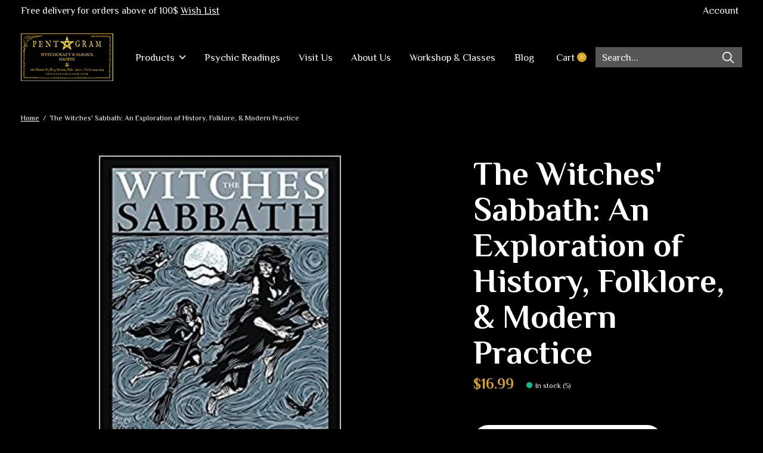

--- FILE ---
content_type: text/html;charset=utf-8
request_url: https://www.pentagramsalem.com/copy-of-psychic-skills-for-magic-witchcraft.html
body_size: 18366
content:
<!doctype html>
<html lang="en">
<head>
  
  
  <script type="application/ld+json">
{
  "@context": "https://schema.org",
  "@type": "HobbyShop",
  "name": "Pentagram",
  "image": "https://cdn.shoplightspeed.com/shops/639118/themes/16599/v/806252/assets/logo.png?20230711212717",
  "@id": "",
  "url": "https://www.pentagramsalem.com/",
  "telephone": "978-224-2925",
  "priceRange": "0-1000",
  "address": {
    "@type": "PostalAddress",
    "streetAddress": "282 Derby St. Rear 3",
    "addressLocality": "Salem",
    "addressRegion": "MA",
    "postalCode": "01970",
    "addressCountry": "US"
  },
  "geo": {
    "@type": "GeoCoordinates",
    "latitude": 42.52061459999999,
    "longitude": -70.8912582
  },
  "openingHoursSpecification": [{
    "@type": "OpeningHoursSpecification",
    "dayOfWeek": [
      "Monday",
      "Tuesday",
      "Wednesday",
      "Thursday",
      "Sunday"
    ],
    "opens": "11:00",
    "closes": "19:00"
  },{
    "@type": "OpeningHoursSpecification",
    "dayOfWeek": [
      "Friday",
      "Saturday"
    ],
    "opens": "11:00",
    "closes": "20:00"
  }] 
}
</script>
  
  <script src="https://www.googleoptimize.com/optimize.js?id=OPT-585V4JF"></script>
  <link rel="stylesheet" href="https://cdnjs.cloudflare.com/ajax/libs/font-awesome/4.7.0/css/font-awesome.min.css">
  
  <meta name="google-site-verification" content="PSL0hrsnpIf3I6ZYFuHiNwCUC2gUBJ54Q1K65yaNdts" />
    <meta charset="utf-8"/>
<!-- [START] 'blocks/head.rain' -->
<!--

  (c) 2008-2026 Lightspeed Netherlands B.V.
  http://www.lightspeedhq.com
  Generated: 19-01-2026 @ 23:24:02

-->
<link rel="canonical" href="https://www.pentagramsalem.com/copy-of-psychic-skills-for-magic-witchcraft.html"/>
<link rel="alternate" href="https://www.pentagramsalem.com/index.rss" type="application/rss+xml" title="New products"/>
<meta name="robots" content="noodp,noydir"/>
<meta property="og:url" content="https://www.pentagramsalem.com/copy-of-psychic-skills-for-magic-witchcraft.html?source=facebook"/>
<meta property="og:site_name" content="Pentagram"/>
<meta property="og:title" content="The Witches&#039; Sabbath: An Exploration of History, Folklore, &amp; Modern Practice"/>
<meta property="og:description" content="Pentagram Salem offers unique and powerful witchcraft supplies, spell kits, and divination tools. Explore our online store for all your magical needs."/>
<meta property="og:image" content="https://cdn.shoplightspeed.com/shops/639118/files/43523485/the-witches-sabbath-an-exploration-of-history-folk.jpg"/>
<!--[if lt IE 9]>
<script src="https://cdn.shoplightspeed.com/assets/html5shiv.js?2025-02-20"></script>
<![endif]-->
<!-- [END] 'blocks/head.rain' -->
  
    



    <meta property="product:availability" content="in stock">  <meta property="product:condition" content="new">
  <meta property="product:price:amount" content="16.99">
  <meta property="product:price:currency" content="USD">
  <meta name="description" content="Pentagram Salem offers unique and powerful witchcraft supplies, spell kits, and divination tools. Explore our online store for all your magical needs." />
<meta name="keywords" content="The, Witches&#039;, Sabbath:, An, Exploration, of, History,, Folklore,, &amp;, Modern, Practice, Witchcraft, Magick, Magic, Occult, Spells, Psychic Readings" />
<meta charset="UTF-8">
<meta http-equiv="X-UA-Compatible" content="ie=edge">
<meta name="viewport" content="width=device-width, initial-scale=1">
<meta name="apple-mobile-web-app-capable" content="yes">
<meta name="apple-mobile-web-app-status-bar-style" content="black">
<meta name="viewport" content="width=device-width, initial-scale=1, maximum-scale=1, user-scalable=0"/>
<title>The Witches&#039; Sabbath: An Exploration of History, Folklore, &amp; Modern Practice - Pentagram</title>  
  <link rel="preload" href="https://cdn.shoplightspeed.com/shops/639118/themes/16599/assets/q4tre-icons.woff2" as="font" type="font/woff2" crossorigin="anonymous">
  <link rel="preload" href="https://cdn.shoplightspeed.com/shops/639118/themes/16599/assets/q4tre.woff2" as="font" type="font/woff2" crossorigin="anonymous">
  <link rel="shortcut icon" href="https://cdn.shoplightspeed.com/shops/639118/themes/16599/v/481663/assets/favicon.png?20220322193926" type="image/x-icon" />
      <link href='//fonts.googleapis.com/css?family=Philosopher:400,400i,300,500,600,700,700i,800,900' rel='preload' as='style'>
    <link href='//fonts.googleapis.com/css?family=Philosopher:400,400i,300,500,600,700,700i,800,900' rel='stylesheet' type='text/css'>
    
  <script>document.getElementsByTagName("html")[0].className += " js";</script>
  <script>
    if('CSS' in window && CSS.supports('color', 'var(--color-var)')) {
      document.write('<link rel="stylesheet" href="https://cdn.shoplightspeed.com/shops/639118/themes/16599/assets/style.css?20250314173121">');
    } else {
      document.write('<link rel="stylesheet" href="https://cdn.shoplightspeed.com/shops/639118/themes/16599/assets/style-fallback.css?20250314173121">');
      document.write('<script src="https://polyfill.io/v3/polyfill.min.js"><\/script>');
    }
  </script>
  <noscript>
    <link rel="stylesheet" href="https://cdn.shoplightspeed.com/shops/639118/themes/16599/assets/style-fallback.css?20250314173121">
    <script src="https://polyfill.io/v3/polyfill.min.js"></script>
  </noscript>
    
    
    <link rel="stylesheet" href="https://cdn.shoplightspeed.com/shops/639118/themes/16599/assets/settings.css?20250314173121" />  
  <link rel="stylesheet" href="https://cdn.shoplightspeed.com/shops/639118/themes/16599/assets/custom.css?20250314173121" />
  
      
      
</head>
<body class="page-the-witches%27-sabbath%3A-an-exploration-of-history%2C-folklore%2C-%26-modern-practice">
            
  <script>
  var site_url = 'https://www.pentagramsalem.com/',
      static_url = 'https://cdn.shoplightspeed.com/shops/639118/',
      search_url = "https://www.pentagramsalem.com/search/",
      promo_popup_hide_until = '3',
      promo_popup_delay = '5000',
      product_card_options = 'swatches-color',
  		product_card_second_image = 1,
      no_inventory_text = "Stock information is currently unavailable for this product.",
      feedToken = 'https://ig.instant-tokens.com/users/4ea66bc1-2786-4722-a35c-bbaf6a27b24f/instagram/17841439952782072/token?userSecret=bwvgygzjxfbaaouv67qk9w',
      last_updated_text = 'Last updated',
      today_at_text = 'Today at',
      in_stock_text = 'In stock',
      in_stock_online_text = 'In stock online',
      out_of_stock_text = 'Out of stock',
      out_of_stock_text_options = '(Out of stock)',
      out_of_stock_online_text = 'Out of stock online',
      on_backorder_text = 'On backorder',
      on_backorder_online_text = 'On backorder online',
      in_store_text = 'In store',
      not_in_store_text = 'Not in store',
      inventory_notice_text = 'Online and in-store prices may differ',
      inventory_line_text = '$1 at $2',
      default_variant_text = 'Make a choice',
      apply_text = 'Apply',
      points_text = '<span class="js-insert-points"></span>pts',
      money_off_text = '<span class="js-insert-money-off"></span> off',
      valid_for_text = 'Valid for',
      all_text = 'All',
      currency_format = '$',
      priceStatus = 'enabled';
</script>
    
    <div class="pre-header">
  <div class="pre-header__container container max-width-xl flex items-center justify-between">
        <div class="pre-header__msg">
      <p>Free delivery for orders above of 100$ <a href="/account/wishlist">Wish List</a></p>
    </div>
        
        
    <ul class="pre-header__nav display@md">
            
      <li class="pre-header__item">
        <a href="#0" class="pre-header__link" aria-controls="drawerLogin"><span>Account</span></a>
      </li>
                      </ul>
  
  	      </div>
</div>


<header class="mega-nav mega-nav--mobile mega-nav--desktop@md mega-nav--mobile-panel position-relative js-mega-nav">
  <div class="mega-nav__container">
        <!-- logo -->
    <a href="https://www.pentagramsalem.com/" class="mega-nav__logo">
            <img src="https://cdn.shoplightspeed.com/shops/639118/themes/16599/v/806252/assets/logo.png?20230711212717" height="32" class="logo" alt="Pentagram">
                </a>
            
        
    <!-- icon buttons --mobile -->
    <div class="mega-nav__icon-btns mega-nav__icon-btns--mobile">
      <a href="#0" class="mega-nav__icon-btn" aria-controls="drawerLogin">
        <svg class="icon" viewBox="0 0 24 24">
          <title>Go to account settings</title>
          <g class="icon__group" fill="none" stroke="currentColor" stroke-linecap="square" stroke-miterlimit="10">
            <circle cx="12" cy="6" r="4" />
            <path d="M12 13a8 8 0 00-8 8h16a8 8 0 00-8-8z" />
          </g>
        </svg>
      </a>
	
            
      <button class="reset mega-nav__icon-btn mega-nav__icon-btn--cart js-tab-focus" aria-label="Toggle cart" aria-controls="drawerCart">
        <svg class="icon" viewBox="0 0 24 24" >
          <title>Cart</title>
          <g class="icon__group" stroke-linecap="square" fill="none" stroke-linejoin="miter" stroke="currentColor">
            <polygon points="21,21.8 3,21.8 5,6.8 19,6.8 	"/>
            <path d="M8,9.8v-4c0-2.2,1.8-4,4-4l0,0c2.2,0,4,1.8,4,4v4"/>
          </g>
        </svg>
        <span class="counter counter--cart margin-left-xxs"><span class="js-cart-counter">0</span> <i class="sr-only">items</i></span>
      </button>

      <button class="reset mega-nav__icon-btn mega-nav__icon-btn--menu js-tab-focus" aria-label="Toggle menu" aria-controls="mega-nav-navigation">
        <svg class="icon" viewBox="0 0 24 24">
          <g class="icon__group" fill="none" stroke="currentColor" stroke-linecap="square" stroke-miterlimit="10">
            <path d="M2 6h20" />
            <path d="M2 12h20" />
            <path d="M2 18h20" />
          </g>
        </svg>
      </button>
    </div>

    <div class="mega-nav__nav js-mega-nav__nav" id="mega-nav-navigation" role="navigation" aria-label="Main">
    <div class="mega-nav__nav-wrapper js-scroll-container">
    <div class="mega-nav__nav-inner">
      <ul class="mega-nav__items">

                <!-- search input --desktop -->
        <li class="mega-nav__item mega-nav__item--search position-relative margin-bottom-xs hide@md">
          <form action="https://www.pentagramsalem.com/search/" method="get" class="search-form" autocomplete="off">
            <div class="mega-nav__search-input search-input search-input--icon-left text-sm@md">
              <input class="form-control  js-live-search" type="search" name="q" id="searchInputX" placeholder="Search..." aria-label="Search">
              <button class="search-input__btn">
                <svg class="icon" viewBox="0 0 24 24"><title>Submit</title><g stroke-linecap="square" stroke-linejoin="miter" stroke-width="2" stroke="currentColor" fill="none" stroke-miterlimit="10"><line x1="22" y1="22" x2="15.656" y2="15.656"></line><circle cx="10" cy="10" r="8"></circle></g></svg>
              </button>
            </div>

            <div class="live-search__dropdown margin-bottom-xs position-relative" data-theme="default">
              <div class="text-center is-hidden js-live-search__loader" aria-hidden="true">
                <svg class="icon icon--sm icon--is-spinning" viewBox="0 0 32 32"><g stroke-linecap="square" stroke-linejoin="miter" stroke-width="2" stroke="currentColor" fill="none"><circle cx="16" cy="16" r="15" opacity="0.4"></circle><path d="M16,1A15,15,0,0,1,31,16" stroke-linecap="butt"></path></g></svg>
              </div>
              <div class="js-live-search__wrapper">
                <!-- Results will be loaded here -->
              </div>
              <button type="submit" class="btn btn--arrow margin-top-sm is-hidden js-live-search__view-all">View all results (<span class="js-live-search__count"></span>)</button>
            </div>
          </form>
        </li>
        
        
                <!-- Layout 1 -> tabbed product categories -->
        <li class="mega-nav__item js-mega-nav__item">
          <button class="reset mega-nav__control js-mega-nav__control js-tab-focus">
            Products
            <i class="mega-nav__arrow-icon" aria-hidden="true">
              <svg class="icon" viewBox="0 0 16 16">
                <g class="icon__group" fill="none" stroke="currentColor" stroke-linecap="square" stroke-miterlimit="10">
                  <path d="M2 2l12 12" />
                  <path d="M14 2L2 14" />
                </g>
              </svg>
            </i>
          </button>

          <div class="mega-nav__sub-nav-wrapper">
            <div class="mega-nav__panel-header hide@md text-md">
              <button class="reset js-mega-nav__control js-tab-focus">
                <svg class="icon" viewBox="0 0 482.239 482.239">
                  <title>Back</title>
                  <path d="m206.812 34.446-206.812 206.673 206.743 206.674 24.353-24.284-165.167-165.167h416.31v-34.445h-416.31l165.236-165.236z"></path>
                </svg>
              </button>
              <div class="mega-nav__panel-title">
                Products
              </div>
            </div>
            <div class="mega-nav__sub-nav-wrapper-inner mega-nav__sub-nav mega-nav__sub-nav--layout-1 js-scroll-container">

              <!-- links - visible on mobile -->
              <ul class="mega-nav__sub-items">
                                <li class="mega-nav__sub-item">
                                    <a href="https://www.pentagramsalem.com/all-products/" class="mega-nav__control">
                    <span class="flex items-center gap-xs">
                                            <i>All Products</i>
                    </span>
                  </a>
                                  </li>
                                <li class="mega-nav__sub-item js-mega-nav__item">
                                    <button class="reset mega-nav__control js-mega-nav__control js-tab-focus">
                    <span class="flex items-center gap-xs width-100%">
                                            <span class="flex items-center width-100%">
                        Altar Tools
                        <i class="mega-nav__arrow-icon" aria-hidden="true">
                          <svg class="icon" viewBox="0 0 16 16">
                            <g class="icon__group" fill="none" stroke="currentColor" stroke-linecap="square" stroke-miterlimit="10">
                              <path d="M2 2l12 12" />
                              <path d="M14 2L2 14" />
                            </g>
                          </svg>
                        </i>
                      </span>
                    </span>
                  </button>
                  <div class="mega-nav__sub-nav-wrapper">
                    <div class="mega-nav__panel-header hide@md text-md">
                      <button class="reset js-mega-nav__control js-tab-focus">
                        <svg class="icon" viewBox="0 0 482.239 482.239">
                          <title>Back</title>
                          <path d="m206.812 34.446-206.812 206.673 206.743 206.674 24.353-24.284-165.167-165.167h416.31v-34.445h-416.31l165.236-165.236z"></path>
                        </svg>
                      </button>
                      <div class="mega-nav__panel-title">
                        Altar Tools
                      </div>
                    </div>
                    <div class="mega-nav__sub-nav-wrapper-inner js-scroll-container">
                      <!-- links - visible on mobile -->
                      <ul class="mega-nav__sub-items">
                        <li class="mega-nav__sub-item">
                          <a href="https://www.pentagramsalem.com/altar-tools/" class="mega-nav__control">
                            <span class="flex items-center gap-xs">
                              <i>All Altar Tools</i>
                            </span>
                          </a>
                        </li>
                                                <li class="mega-nav__sub-item">
                                                    <a href="https://www.pentagramsalem.com/altar-tools/altar-pentacles/" class="mega-nav__control">
                            <span class="flex items-center gap-xs">
                                                            <i>Altar Pentacles</i>
                            </span>
                          </a>
                                                  </li>
                                                <li class="mega-nav__sub-item">
                                                    <a href="https://www.pentagramsalem.com/altar-tools/athame/" class="mega-nav__control">
                            <span class="flex items-center gap-xs">
                                                            <i>Athame</i>
                            </span>
                          </a>
                                                  </li>
                                                <li class="mega-nav__sub-item">
                                                    <a href="https://www.pentagramsalem.com/altar-tools/candle-holders/" class="mega-nav__control">
                            <span class="flex items-center gap-xs">
                                                            <i>Candle Holders</i>
                            </span>
                          </a>
                                                  </li>
                                                <li class="mega-nav__sub-item">
                                                    <a href="https://www.pentagramsalem.com/altar-tools/cauldrons/" class="mega-nav__control">
                            <span class="flex items-center gap-xs">
                                                            <i>Cauldrons</i>
                            </span>
                          </a>
                                                  </li>
                                                <li class="mega-nav__sub-item">
                                                    <a href="https://www.pentagramsalem.com/altar-tools/censers-incense-burners/" class="mega-nav__control">
                            <span class="flex items-center gap-xs">
                                                            <i>Censers &amp; Incense Burners</i>
                            </span>
                          </a>
                                                  </li>
                                                <li class="mega-nav__sub-item">
                                                    <a href="https://www.pentagramsalem.com/altar-tools/chalices/" class="mega-nav__control">
                            <span class="flex items-center gap-xs">
                                                            <i>Chalices</i>
                            </span>
                          </a>
                                                  </li>
                                                <li class="mega-nav__sub-item">
                                                    <a href="https://www.pentagramsalem.com/altar-tools/lamens-sigils/" class="mega-nav__control">
                            <span class="flex items-center gap-xs">
                                                            <i>Lamens &amp; Sigils</i>
                            </span>
                          </a>
                                                  </li>
                                                <li class="mega-nav__sub-item">
                                                    <a href="https://www.pentagramsalem.com/altar-tools/mortar-pestles/" class="mega-nav__control">
                            <span class="flex items-center gap-xs">
                                                            <i>Mortar &amp; Pestles</i>
                            </span>
                          </a>
                                                  </li>
                                                <li class="mega-nav__sub-item">
                                                    <a href="https://www.pentagramsalem.com/altar-tools/statues/" class="mega-nav__control">
                            <span class="flex items-center gap-xs">
                                                            <i>Statues</i>
                            </span>
                          </a>
                                                  </li>
                                                <li class="mega-nav__sub-item">
                                                    <a href="https://www.pentagramsalem.com/altar-tools/wands/" class="mega-nav__control">
                            <span class="flex items-center gap-xs">
                                                            <i>Wands</i>
                            </span>
                          </a>
                                                  </li>
                                              </ul>
                    </div>
                  </div>

                                  </li>
                                <li class="mega-nav__sub-item js-mega-nav__item">
                                    <button class="reset mega-nav__control js-mega-nav__control js-tab-focus">
                    <span class="flex items-center gap-xs width-100%">
                                            <span class="flex items-center width-100%">
                        Books
                        <i class="mega-nav__arrow-icon" aria-hidden="true">
                          <svg class="icon" viewBox="0 0 16 16">
                            <g class="icon__group" fill="none" stroke="currentColor" stroke-linecap="square" stroke-miterlimit="10">
                              <path d="M2 2l12 12" />
                              <path d="M14 2L2 14" />
                            </g>
                          </svg>
                        </i>
                      </span>
                    </span>
                  </button>
                  <div class="mega-nav__sub-nav-wrapper">
                    <div class="mega-nav__panel-header hide@md text-md">
                      <button class="reset js-mega-nav__control js-tab-focus">
                        <svg class="icon" viewBox="0 0 482.239 482.239">
                          <title>Back</title>
                          <path d="m206.812 34.446-206.812 206.673 206.743 206.674 24.353-24.284-165.167-165.167h416.31v-34.445h-416.31l165.236-165.236z"></path>
                        </svg>
                      </button>
                      <div class="mega-nav__panel-title">
                        Books
                      </div>
                    </div>
                    <div class="mega-nav__sub-nav-wrapper-inner js-scroll-container">
                      <!-- links - visible on mobile -->
                      <ul class="mega-nav__sub-items">
                        <li class="mega-nav__sub-item">
                          <a href="https://www.pentagramsalem.com/books/" class="mega-nav__control">
                            <span class="flex items-center gap-xs">
                              <i>All Books</i>
                            </span>
                          </a>
                        </li>
                                                <li class="mega-nav__sub-item">
                                                    <a href="https://www.pentagramsalem.com/books/books-by-leanne-marrama/" class="mega-nav__control">
                            <span class="flex items-center gap-xs">
                                                            <i>Books by Leanne Marrama </i>
                            </span>
                          </a>
                                                  </li>
                                                <li class="mega-nav__sub-item">
                                                    <a href="https://www.pentagramsalem.com/books/alchemy-books/" class="mega-nav__control">
                            <span class="flex items-center gap-xs">
                                                            <i>Alchemy Books</i>
                            </span>
                          </a>
                                                  </li>
                                                <li class="mega-nav__sub-item">
                                                    <a href="https://www.pentagramsalem.com/books/astrology-books/" class="mega-nav__control">
                            <span class="flex items-center gap-xs">
                                                            <i>Astrology Books</i>
                            </span>
                          </a>
                                                  </li>
                                                <li class="mega-nav__sub-item">
                                                    <a href="https://www.pentagramsalem.com/books/ceremonial-magick-books/" class="mega-nav__control">
                            <span class="flex items-center gap-xs">
                                                            <i>Ceremonial Magick Books</i>
                            </span>
                          </a>
                                                  </li>
                                                <li class="mega-nav__sub-item">
                                                    <a href="https://www.pentagramsalem.com/books/children-family-pagan-books/" class="mega-nav__control">
                            <span class="flex items-center gap-xs">
                                                            <i>Children &amp; Family Pagan Books</i>
                            </span>
                          </a>
                                                  </li>
                                                <li class="mega-nav__sub-item">
                                                    <a href="https://www.pentagramsalem.com/books/divination-books/" class="mega-nav__control">
                            <span class="flex items-center gap-xs">
                                                            <i>Divination Books</i>
                            </span>
                          </a>
                                                  </li>
                                                <li class="mega-nav__sub-item">
                                                    <a href="https://www.pentagramsalem.com/books/freemasonry-books/" class="mega-nav__control">
                            <span class="flex items-center gap-xs">
                                                            <i>Freemasonry Books</i>
                            </span>
                          </a>
                                                  </li>
                                                <li class="mega-nav__sub-item">
                                                    <a href="https://www.pentagramsalem.com/books/grimoires/" class="mega-nav__control">
                            <span class="flex items-center gap-xs">
                                                            <i>Grimoires</i>
                            </span>
                          </a>
                                                  </li>
                                                <li class="mega-nav__sub-item">
                                                    <a href="https://www.pentagramsalem.com/books/herbalism-books/" class="mega-nav__control">
                            <span class="flex items-center gap-xs">
                                                            <i>Herbalism Books</i>
                            </span>
                          </a>
                                                  </li>
                                                <li class="mega-nav__sub-item">
                                                    <a href="https://www.pentagramsalem.com/books/meditation-psychic-development-books/" class="mega-nav__control">
                            <span class="flex items-center gap-xs">
                                                            <i>Meditation &amp; Psychic Development Books</i>
                            </span>
                          </a>
                                                  </li>
                                                <li class="mega-nav__sub-item">
                                                    <a href="https://www.pentagramsalem.com/books/paganism-books/" class="mega-nav__control">
                            <span class="flex items-center gap-xs">
                                                            <i>Paganism Books</i>
                            </span>
                          </a>
                                                  </li>
                                                <li class="mega-nav__sub-item">
                                                    <a href="https://www.pentagramsalem.com/books/spell-books/" class="mega-nav__control">
                            <span class="flex items-center gap-xs">
                                                            <i>Spell Books</i>
                            </span>
                          </a>
                                                  </li>
                                                <li class="mega-nav__sub-item">
                                                    <a href="https://www.pentagramsalem.com/books/witchcraft-books/" class="mega-nav__control">
                            <span class="flex items-center gap-xs">
                                                            <i>Witchcraft Books</i>
                            </span>
                          </a>
                                                  </li>
                                              </ul>
                    </div>
                  </div>

                                  </li>
                                <li class="mega-nav__sub-item">
                                    <a href="https://www.pentagramsalem.com/books-of-shadows/" class="mega-nav__control">
                    <span class="flex items-center gap-xs">
                                            <i>Books of Shadows</i>
                    </span>
                  </a>
                                  </li>
                                <li class="mega-nav__sub-item js-mega-nav__item">
                                    <button class="reset mega-nav__control js-mega-nav__control js-tab-focus">
                    <span class="flex items-center gap-xs width-100%">
                                            <span class="flex items-center width-100%">
                        Candles
                        <i class="mega-nav__arrow-icon" aria-hidden="true">
                          <svg class="icon" viewBox="0 0 16 16">
                            <g class="icon__group" fill="none" stroke="currentColor" stroke-linecap="square" stroke-miterlimit="10">
                              <path d="M2 2l12 12" />
                              <path d="M14 2L2 14" />
                            </g>
                          </svg>
                        </i>
                      </span>
                    </span>
                  </button>
                  <div class="mega-nav__sub-nav-wrapper">
                    <div class="mega-nav__panel-header hide@md text-md">
                      <button class="reset js-mega-nav__control js-tab-focus">
                        <svg class="icon" viewBox="0 0 482.239 482.239">
                          <title>Back</title>
                          <path d="m206.812 34.446-206.812 206.673 206.743 206.674 24.353-24.284-165.167-165.167h416.31v-34.445h-416.31l165.236-165.236z"></path>
                        </svg>
                      </button>
                      <div class="mega-nav__panel-title">
                        Candles
                      </div>
                    </div>
                    <div class="mega-nav__sub-nav-wrapper-inner js-scroll-container">
                      <!-- links - visible on mobile -->
                      <ul class="mega-nav__sub-items">
                        <li class="mega-nav__sub-item">
                          <a href="https://www.pentagramsalem.com/candles/" class="mega-nav__control">
                            <span class="flex items-center gap-xs">
                              <i>All Candles</i>
                            </span>
                          </a>
                        </li>
                                                <li class="mega-nav__sub-item">
                                                    <a href="https://www.pentagramsalem.com/candles/dressed-spell-candles/" class="mega-nav__control">
                            <span class="flex items-center gap-xs">
                                                            <i>Dressed Spell Candles</i>
                            </span>
                          </a>
                                                  </li>
                                                <li class="mega-nav__sub-item">
                                                    <a href="https://www.pentagramsalem.com/candles/figure-candles/" class="mega-nav__control">
                            <span class="flex items-center gap-xs">
                                                            <i>Figure Candles</i>
                            </span>
                          </a>
                                                  </li>
                                                <li class="mega-nav__sub-item">
                                                    <a href="https://www.pentagramsalem.com/candles/pillar-candles/" class="mega-nav__control">
                            <span class="flex items-center gap-xs">
                                                            <i>Pillar Candles</i>
                            </span>
                          </a>
                                                  </li>
                                                <li class="mega-nav__sub-item">
                                                    <a href="https://www.pentagramsalem.com/candles/priestess-made-candles/" class="mega-nav__control">
                            <span class="flex items-center gap-xs">
                                                            <i>Priestess Made Candles</i>
                            </span>
                          </a>
                                                  </li>
                                                <li class="mega-nav__sub-item">
                                                    <a href="https://www.pentagramsalem.com/candles/taper-pair-candles/" class="mega-nav__control">
                            <span class="flex items-center gap-xs">
                                                            <i>Taper Pair Candles</i>
                            </span>
                          </a>
                                                  </li>
                                                <li class="mega-nav__sub-item">
                                                    <a href="https://www.pentagramsalem.com/candles/votive-candles/" class="mega-nav__control">
                            <span class="flex items-center gap-xs">
                                                            <i>Votive Candles</i>
                            </span>
                          </a>
                                                  </li>
                                                <li class="mega-nav__sub-item">
                                                    <a href="https://www.pentagramsalem.com/candles/zodiac-jar-candles/" class="mega-nav__control">
                            <span class="flex items-center gap-xs">
                                                            <i>Zodiac Jar Candles</i>
                            </span>
                          </a>
                                                  </li>
                                              </ul>
                    </div>
                  </div>

                                  </li>
                                <li class="mega-nav__sub-item">
                                    <a href="https://www.pentagramsalem.com/charm-bags/" class="mega-nav__control">
                    <span class="flex items-center gap-xs">
                                            <i>Charm Bags</i>
                    </span>
                  </a>
                                  </li>
                                <li class="mega-nav__sub-item">
                                    <a href="https://www.pentagramsalem.com/created-by-leanne-marrama-and-tim-reagan/" class="mega-nav__control">
                    <span class="flex items-center gap-xs">
                                            <i>Created by Leanne Marrama and Tim Reagan</i>
                    </span>
                  </a>
                                  </li>
                                <li class="mega-nav__sub-item js-mega-nav__item">
                                    <button class="reset mega-nav__control js-mega-nav__control js-tab-focus">
                    <span class="flex items-center gap-xs width-100%">
                                            <span class="flex items-center width-100%">
                        Divination Tools
                        <i class="mega-nav__arrow-icon" aria-hidden="true">
                          <svg class="icon" viewBox="0 0 16 16">
                            <g class="icon__group" fill="none" stroke="currentColor" stroke-linecap="square" stroke-miterlimit="10">
                              <path d="M2 2l12 12" />
                              <path d="M14 2L2 14" />
                            </g>
                          </svg>
                        </i>
                      </span>
                    </span>
                  </button>
                  <div class="mega-nav__sub-nav-wrapper">
                    <div class="mega-nav__panel-header hide@md text-md">
                      <button class="reset js-mega-nav__control js-tab-focus">
                        <svg class="icon" viewBox="0 0 482.239 482.239">
                          <title>Back</title>
                          <path d="m206.812 34.446-206.812 206.673 206.743 206.674 24.353-24.284-165.167-165.167h416.31v-34.445h-416.31l165.236-165.236z"></path>
                        </svg>
                      </button>
                      <div class="mega-nav__panel-title">
                        Divination Tools
                      </div>
                    </div>
                    <div class="mega-nav__sub-nav-wrapper-inner js-scroll-container">
                      <!-- links - visible on mobile -->
                      <ul class="mega-nav__sub-items">
                        <li class="mega-nav__sub-item">
                          <a href="https://www.pentagramsalem.com/divination-tools/" class="mega-nav__control">
                            <span class="flex items-center gap-xs">
                              <i>All Divination Tools</i>
                            </span>
                          </a>
                        </li>
                                                <li class="mega-nav__sub-item">
                                                    <a href="https://www.pentagramsalem.com/divination-tools/crystal-balls-scrying-mirrors/" class="mega-nav__control">
                            <span class="flex items-center gap-xs">
                                                            <i>Crystal Balls &amp; Scrying Mirrors</i>
                            </span>
                          </a>
                                                  </li>
                                                <li class="mega-nav__sub-item">
                                                    <a href="https://www.pentagramsalem.com/divination-tools/palmistry-phrenology-figures/" class="mega-nav__control">
                            <span class="flex items-center gap-xs">
                                                            <i>Palmistry &amp; Phrenology Figures</i>
                            </span>
                          </a>
                                                  </li>
                                                <li class="mega-nav__sub-item">
                                                    <a href="https://www.pentagramsalem.com/divination-tools/pendulum-boards/" class="mega-nav__control">
                            <span class="flex items-center gap-xs">
                                                            <i>Pendulum Boards</i>
                            </span>
                          </a>
                                                  </li>
                                                <li class="mega-nav__sub-item">
                                                    <a href="https://www.pentagramsalem.com/divination-tools/runes-lots/" class="mega-nav__control">
                            <span class="flex items-center gap-xs">
                                                            <i>Runes &amp; Lots</i>
                            </span>
                          </a>
                                                  </li>
                                                <li class="mega-nav__sub-item">
                                                    <a href="https://www.pentagramsalem.com/divination-tools/spirit-boards/" class="mega-nav__control">
                            <span class="flex items-center gap-xs">
                                                            <i>Spirit Boards</i>
                            </span>
                          </a>
                                                  </li>
                                                <li class="mega-nav__sub-item">
                                                    <a href="https://www.pentagramsalem.com/divination-tools/tarot/" class="mega-nav__control">
                            <span class="flex items-center gap-xs">
                                                            <i>Tarot</i>
                            </span>
                          </a>
                                                  </li>
                                                <li class="mega-nav__sub-item">
                                                    <a href="https://www.pentagramsalem.com/divination-tools/tarot-boxes-and-bags/" class="mega-nav__control">
                            <span class="flex items-center gap-xs">
                                                            <i>Tarot Boxes and Bags</i>
                            </span>
                          </a>
                                                  </li>
                                                <li class="mega-nav__sub-item">
                                                    <a href="https://www.pentagramsalem.com/divination-tools/tasseomancy-tea-leaf-reading/" class="mega-nav__control">
                            <span class="flex items-center gap-xs">
                                                            <i>Tasseomancy, Tea Leaf Reading</i>
                            </span>
                          </a>
                                                  </li>
                                              </ul>
                    </div>
                  </div>

                                  </li>
                                <li class="mega-nav__sub-item">
                                    <a href="https://www.pentagramsalem.com/high-priesthood-crowns/" class="mega-nav__control">
                    <span class="flex items-center gap-xs">
                                            <i>High Priesthood Crowns</i>
                    </span>
                  </a>
                                  </li>
                                <li class="mega-nav__sub-item js-mega-nav__item">
                                    <button class="reset mega-nav__control js-mega-nav__control js-tab-focus">
                    <span class="flex items-center gap-xs width-100%">
                                            <span class="flex items-center width-100%">
                        Incense &amp; Oils
                        <i class="mega-nav__arrow-icon" aria-hidden="true">
                          <svg class="icon" viewBox="0 0 16 16">
                            <g class="icon__group" fill="none" stroke="currentColor" stroke-linecap="square" stroke-miterlimit="10">
                              <path d="M2 2l12 12" />
                              <path d="M14 2L2 14" />
                            </g>
                          </svg>
                        </i>
                      </span>
                    </span>
                  </button>
                  <div class="mega-nav__sub-nav-wrapper">
                    <div class="mega-nav__panel-header hide@md text-md">
                      <button class="reset js-mega-nav__control js-tab-focus">
                        <svg class="icon" viewBox="0 0 482.239 482.239">
                          <title>Back</title>
                          <path d="m206.812 34.446-206.812 206.673 206.743 206.674 24.353-24.284-165.167-165.167h416.31v-34.445h-416.31l165.236-165.236z"></path>
                        </svg>
                      </button>
                      <div class="mega-nav__panel-title">
                        Incense &amp; Oils
                      </div>
                    </div>
                    <div class="mega-nav__sub-nav-wrapper-inner js-scroll-container">
                      <!-- links - visible on mobile -->
                      <ul class="mega-nav__sub-items">
                        <li class="mega-nav__sub-item">
                          <a href="https://www.pentagramsalem.com/incense-oils/" class="mega-nav__control">
                            <span class="flex items-center gap-xs">
                              <i>All Incense & Oils</i>
                            </span>
                          </a>
                        </li>
                                                <li class="mega-nav__sub-item">
                                                    <a href="https://www.pentagramsalem.com/incense-oils/herbal-stick-incense/" class="mega-nav__control">
                            <span class="flex items-center gap-xs">
                                                            <i>Herbal Stick Incense</i>
                            </span>
                          </a>
                                                  </li>
                                                <li class="mega-nav__sub-item">
                                                    <a href="https://www.pentagramsalem.com/incense-oils/magickal-incense/" class="mega-nav__control">
                            <span class="flex items-center gap-xs">
                                                            <i>Magickal Incense</i>
                            </span>
                          </a>
                                                  </li>
                                                <li class="mega-nav__sub-item">
                                                    <a href="https://www.pentagramsalem.com/incense-oils/magickal-oils/" class="mega-nav__control">
                            <span class="flex items-center gap-xs">
                                                            <i>Magickal Oils</i>
                            </span>
                          </a>
                                                  </li>
                                                <li class="mega-nav__sub-item">
                                                    <a href="https://www.pentagramsalem.com/incense-oils/zodiac-stick-incense/" class="mega-nav__control">
                            <span class="flex items-center gap-xs">
                                                            <i>Zodiac Stick Incense</i>
                            </span>
                          </a>
                                                  </li>
                                              </ul>
                    </div>
                  </div>

                                  </li>
                                <li class="mega-nav__sub-item js-mega-nav__item">
                                    <button class="reset mega-nav__control js-mega-nav__control js-tab-focus">
                    <span class="flex items-center gap-xs width-100%">
                                            <span class="flex items-center width-100%">
                        Jewelry
                        <i class="mega-nav__arrow-icon" aria-hidden="true">
                          <svg class="icon" viewBox="0 0 16 16">
                            <g class="icon__group" fill="none" stroke="currentColor" stroke-linecap="square" stroke-miterlimit="10">
                              <path d="M2 2l12 12" />
                              <path d="M14 2L2 14" />
                            </g>
                          </svg>
                        </i>
                      </span>
                    </span>
                  </button>
                  <div class="mega-nav__sub-nav-wrapper">
                    <div class="mega-nav__panel-header hide@md text-md">
                      <button class="reset js-mega-nav__control js-tab-focus">
                        <svg class="icon" viewBox="0 0 482.239 482.239">
                          <title>Back</title>
                          <path d="m206.812 34.446-206.812 206.673 206.743 206.674 24.353-24.284-165.167-165.167h416.31v-34.445h-416.31l165.236-165.236z"></path>
                        </svg>
                      </button>
                      <div class="mega-nav__panel-title">
                        Jewelry
                      </div>
                    </div>
                    <div class="mega-nav__sub-nav-wrapper-inner js-scroll-container">
                      <!-- links - visible on mobile -->
                      <ul class="mega-nav__sub-items">
                        <li class="mega-nav__sub-item">
                          <a href="https://www.pentagramsalem.com/jewelry/" class="mega-nav__control">
                            <span class="flex items-center gap-xs">
                              <i>All Jewelry</i>
                            </span>
                          </a>
                        </li>
                                                <li class="mega-nav__sub-item">
                                                    <a href="https://www.pentagramsalem.com/jewelry/gold-pendants/" class="mega-nav__control">
                            <span class="flex items-center gap-xs">
                                                            <i>Gold Pendants</i>
                            </span>
                          </a>
                                                  </li>
                                                <li class="mega-nav__sub-item">
                                                    <a href="https://www.pentagramsalem.com/jewelry/gold-rings/" class="mega-nav__control">
                            <span class="flex items-center gap-xs">
                                                            <i>Gold Rings</i>
                            </span>
                          </a>
                                                  </li>
                                                <li class="mega-nav__sub-item">
                                                    <a href="https://www.pentagramsalem.com/jewelry/hair-jewelry/" class="mega-nav__control">
                            <span class="flex items-center gap-xs">
                                                            <i>Hair Jewelry</i>
                            </span>
                          </a>
                                                  </li>
                                                <li class="mega-nav__sub-item">
                                                    <a href="https://www.pentagramsalem.com/jewelry/key-of-solomon/" class="mega-nav__control">
                            <span class="flex items-center gap-xs">
                                                            <i>Key of Solomon</i>
                            </span>
                          </a>
                                                  </li>
                                                <li class="mega-nav__sub-item">
                                                    <a href="https://www.pentagramsalem.com/jewelry/pendants/" class="mega-nav__control">
                            <span class="flex items-center gap-xs">
                                                            <i>Pendants</i>
                            </span>
                          </a>
                                                  </li>
                                                <li class="mega-nav__sub-item">
                                                    <a href="https://www.pentagramsalem.com/jewelry/picatrix-pendants/" class="mega-nav__control">
                            <span class="flex items-center gap-xs">
                                                            <i>Picatrix Pendants</i>
                            </span>
                          </a>
                                                  </li>
                                                <li class="mega-nav__sub-item">
                                                    <a href="https://www.pentagramsalem.com/jewelry/rings/" class="mega-nav__control">
                            <span class="flex items-center gap-xs">
                                                            <i>Rings</i>
                            </span>
                          </a>
                                                  </li>
                                              </ul>
                    </div>
                  </div>

                                  </li>
                                <li class="mega-nav__sub-item js-mega-nav__item">
                                    <button class="reset mega-nav__control js-mega-nav__control js-tab-focus">
                    <span class="flex items-center gap-xs width-100%">
                                            <span class="flex items-center width-100%">
                        Magickal Amulets &amp; Talismans
                        <i class="mega-nav__arrow-icon" aria-hidden="true">
                          <svg class="icon" viewBox="0 0 16 16">
                            <g class="icon__group" fill="none" stroke="currentColor" stroke-linecap="square" stroke-miterlimit="10">
                              <path d="M2 2l12 12" />
                              <path d="M14 2L2 14" />
                            </g>
                          </svg>
                        </i>
                      </span>
                    </span>
                  </button>
                  <div class="mega-nav__sub-nav-wrapper">
                    <div class="mega-nav__panel-header hide@md text-md">
                      <button class="reset js-mega-nav__control js-tab-focus">
                        <svg class="icon" viewBox="0 0 482.239 482.239">
                          <title>Back</title>
                          <path d="m206.812 34.446-206.812 206.673 206.743 206.674 24.353-24.284-165.167-165.167h416.31v-34.445h-416.31l165.236-165.236z"></path>
                        </svg>
                      </button>
                      <div class="mega-nav__panel-title">
                        Magickal Amulets &amp; Talismans
                      </div>
                    </div>
                    <div class="mega-nav__sub-nav-wrapper-inner js-scroll-container">
                      <!-- links - visible on mobile -->
                      <ul class="mega-nav__sub-items">
                        <li class="mega-nav__sub-item">
                          <a href="https://www.pentagramsalem.com/magickal-amulets-talismans/" class="mega-nav__control">
                            <span class="flex items-center gap-xs">
                              <i>All Magickal Amulets & Talismans</i>
                            </span>
                          </a>
                        </li>
                                                <li class="mega-nav__sub-item">
                                                    <a href="https://www.pentagramsalem.com/magickal-amulets-talismans/black-pullet/" class="mega-nav__control">
                            <span class="flex items-center gap-xs">
                                                            <i>Black Pullet</i>
                            </span>
                          </a>
                                                  </li>
                                                <li class="mega-nav__sub-item">
                                                    <a href="https://www.pentagramsalem.com/magickal-amulets-talismans/handmade-magickal-charm-amulets/" class="mega-nav__control">
                            <span class="flex items-center gap-xs">
                                                            <i>Handmade Magickal Charm Amulets</i>
                            </span>
                          </a>
                                                  </li>
                                                <li class="mega-nav__sub-item">
                                                    <a href="https://www.pentagramsalem.com/magickal-amulets-talismans/magickal-charm-sachet/" class="mega-nav__control">
                            <span class="flex items-center gap-xs">
                                                            <i>Magickal Charm Sachet</i>
                            </span>
                          </a>
                                                  </li>
                                              </ul>
                    </div>
                  </div>

                                  </li>
                                <li class="mega-nav__sub-item">
                                    <a href="https://www.pentagramsalem.com/paper-ink/" class="mega-nav__control">
                    <span class="flex items-center gap-xs">
                                            <i>Paper &amp; Ink</i>
                    </span>
                  </a>
                                  </li>
                                <li class="mega-nav__sub-item">
                                    <a href="https://www.pentagramsalem.com/planetary-magickal-teas/" class="mega-nav__control">
                    <span class="flex items-center gap-xs">
                                            <i>Planetary &amp; Magickal Teas</i>
                    </span>
                  </a>
                                  </li>
                                <li class="mega-nav__sub-item">
                                    <a href="https://www.pentagramsalem.com/the-poisoners-apothecary/" class="mega-nav__control">
                    <span class="flex items-center gap-xs">
                                            <i>The Poisoners Apothecary</i>
                    </span>
                  </a>
                                  </li>
                                <li class="mega-nav__sub-item">
                                    <a href="https://www.pentagramsalem.com/sabbat-items/" class="mega-nav__control">
                    <span class="flex items-center gap-xs">
                                            <i>Sabbat Items</i>
                    </span>
                  </a>
                                  </li>
                                <li class="mega-nav__sub-item">
                                    <a href="https://www.pentagramsalem.com/salts/" class="mega-nav__control">
                    <span class="flex items-center gap-xs">
                                            <i>Salts</i>
                    </span>
                  </a>
                                  </li>
                                <li class="mega-nav__sub-item">
                                    <a href="https://www.pentagramsalem.com/salve-ointment/" class="mega-nav__control">
                    <span class="flex items-center gap-xs">
                                            <i>Salve &amp; Ointment</i>
                    </span>
                  </a>
                                  </li>
                                <li class="mega-nav__sub-item">
                                    <a href="https://www.pentagramsalem.com/smoke-simmer-pots/" class="mega-nav__control">
                    <span class="flex items-center gap-xs">
                                            <i>Smoke, &amp; Simmer Pots</i>
                    </span>
                  </a>
                                  </li>
                                <li class="mega-nav__sub-item">
                                    <a href="https://www.pentagramsalem.com/soap-bath-salts/" class="mega-nav__control">
                    <span class="flex items-center gap-xs">
                                            <i>Soap &amp; Bath Salts</i>
                    </span>
                  </a>
                                  </li>
                                <li class="mega-nav__sub-item">
                                    <a href="https://www.pentagramsalem.com/stickers-pins/" class="mega-nav__control">
                    <span class="flex items-center gap-xs">
                                            <i>Stickers &amp; Pins</i>
                    </span>
                  </a>
                                  </li>
                                <li class="mega-nav__sub-item">
                                    <a href="https://www.pentagramsalem.com/stones/" class="mega-nav__control">
                    <span class="flex items-center gap-xs">
                                            <i>Stones</i>
                    </span>
                  </a>
                                  </li>
                                <li class="mega-nav__sub-item">
                                    <a href="https://www.pentagramsalem.com/tincture-elixir/" class="mega-nav__control">
                    <span class="flex items-center gap-xs">
                                            <i>Tincture &amp; Elixir</i>
                    </span>
                  </a>
                                  </li>
                                <li class="mega-nav__sub-item js-mega-nav__item">
                                    <button class="reset mega-nav__control js-mega-nav__control js-tab-focus">
                    <span class="flex items-center gap-xs width-100%">
                                            <span class="flex items-center width-100%">
                        Wall Art
                        <i class="mega-nav__arrow-icon" aria-hidden="true">
                          <svg class="icon" viewBox="0 0 16 16">
                            <g class="icon__group" fill="none" stroke="currentColor" stroke-linecap="square" stroke-miterlimit="10">
                              <path d="M2 2l12 12" />
                              <path d="M14 2L2 14" />
                            </g>
                          </svg>
                        </i>
                      </span>
                    </span>
                  </button>
                  <div class="mega-nav__sub-nav-wrapper">
                    <div class="mega-nav__panel-header hide@md text-md">
                      <button class="reset js-mega-nav__control js-tab-focus">
                        <svg class="icon" viewBox="0 0 482.239 482.239">
                          <title>Back</title>
                          <path d="m206.812 34.446-206.812 206.673 206.743 206.674 24.353-24.284-165.167-165.167h416.31v-34.445h-416.31l165.236-165.236z"></path>
                        </svg>
                      </button>
                      <div class="mega-nav__panel-title">
                        Wall Art
                      </div>
                    </div>
                    <div class="mega-nav__sub-nav-wrapper-inner js-scroll-container">
                      <!-- links - visible on mobile -->
                      <ul class="mega-nav__sub-items">
                        <li class="mega-nav__sub-item">
                          <a href="https://www.pentagramsalem.com/wall-art/" class="mega-nav__control">
                            <span class="flex items-center gap-xs">
                              <i>All Wall Art</i>
                            </span>
                          </a>
                        </li>
                                                <li class="mega-nav__sub-item">
                                                    <a href="https://www.pentagramsalem.com/wall-art/suncatchers/" class="mega-nav__control">
                            <span class="flex items-center gap-xs">
                                                            <i>Suncatchers</i>
                            </span>
                          </a>
                                                  </li>
                                              </ul>
                    </div>
                  </div>

                                  </li>
                              </ul>


              <!-- tabs - visible on desktop -->
              <div class="mega-nav__tabs grid gap-lg js-tabs">
                                <ul class="col-3 mega-nav__tabs-controls js-tabs__controls js-read-more" aria-label="Select a product" data-btn-labels="Show More, Show Less" data-ellipsis="off" data-btn-class="reset text-sm text-underline cursor-pointer margin-top-xs js-tab-focus">
                  <li class="mega-nav__title">
                    <h4>Products</h4>
                    <a href="#tabProductDefault" class="js-tab-focus sr-only" aria-selected="true">Close</a>
                  </li>

                                                      <li >
                    <a href="https://www.pentagramsalem.com/all-products/" class="mega-nav__tabs-control js-tab-focus" aria-selected="true">
                      <span class="flex items-center gap-xs">
                        
                        <i class="margin-right-xxxs">All Products</i>

                        
                      </span>
                    </a>
                  </li>
                                    <li >
                    <a href="#tabProduct2" class="mega-nav__tabs-control js-tab-focus" aria-selected="true">
                      <span class="flex items-center gap-xs">
                        
                        <i class="margin-right-xxxs">Altar Tools</i>

                                                <svg class="icon icon--xs margin-left-auto js-reset-mega-tabs" viewBox="0 0 16 16" aria-hidden="true">
                          <g class="icon__group" fill="none" stroke="currentColor" stroke-linecap="square" stroke-miterlimit="10">
                            <path d="M2 2l12 12"></path>
                            <path d="M14 2L2 14"></path>
                          </g>
                        </svg>
                        
                      </span>
                    </a>
                  </li>
                                    <li >
                    <a href="#tabProduct3" class="mega-nav__tabs-control js-tab-focus" aria-selected="true">
                      <span class="flex items-center gap-xs">
                        
                        <i class="margin-right-xxxs">Books</i>

                                                <svg class="icon icon--xs margin-left-auto js-reset-mega-tabs" viewBox="0 0 16 16" aria-hidden="true">
                          <g class="icon__group" fill="none" stroke="currentColor" stroke-linecap="square" stroke-miterlimit="10">
                            <path d="M2 2l12 12"></path>
                            <path d="M14 2L2 14"></path>
                          </g>
                        </svg>
                        
                      </span>
                    </a>
                  </li>
                                    <li >
                    <a href="https://www.pentagramsalem.com/books-of-shadows/" class="mega-nav__tabs-control js-tab-focus" aria-selected="true">
                      <span class="flex items-center gap-xs">
                        
                        <i class="margin-right-xxxs">Books of Shadows</i>

                        
                      </span>
                    </a>
                  </li>
                                    <li >
                    <a href="#tabProduct5" class="mega-nav__tabs-control js-tab-focus" aria-selected="true">
                      <span class="flex items-center gap-xs">
                        
                        <i class="margin-right-xxxs">Candles</i>

                                                <svg class="icon icon--xs margin-left-auto js-reset-mega-tabs" viewBox="0 0 16 16" aria-hidden="true">
                          <g class="icon__group" fill="none" stroke="currentColor" stroke-linecap="square" stroke-miterlimit="10">
                            <path d="M2 2l12 12"></path>
                            <path d="M14 2L2 14"></path>
                          </g>
                        </svg>
                        
                      </span>
                    </a>
                  </li>
                                    <li >
                    <a href="https://www.pentagramsalem.com/charm-bags/" class="mega-nav__tabs-control js-tab-focus" aria-selected="true">
                      <span class="flex items-center gap-xs">
                        
                        <i class="margin-right-xxxs">Charm Bags</i>

                        
                      </span>
                    </a>
                  </li>
                                    <li >
                    <a href="https://www.pentagramsalem.com/created-by-leanne-marrama-and-tim-reagan/" class="mega-nav__tabs-control js-tab-focus" aria-selected="true">
                      <span class="flex items-center gap-xs">
                        
                        <i class="margin-right-xxxs">Created by Leanne Marrama and Tim Reagan</i>

                        
                      </span>
                    </a>
                  </li>
                                    <li class="js-read-more__content">
                    <a href="#tabProduct8" class="mega-nav__tabs-control js-tab-focus" aria-selected="true">
                      <span class="flex items-center gap-xs">
                        
                        <i class="margin-right-xxxs">Divination Tools</i>

                                                <svg class="icon icon--xs margin-left-auto js-reset-mega-tabs" viewBox="0 0 16 16" aria-hidden="true">
                          <g class="icon__group" fill="none" stroke="currentColor" stroke-linecap="square" stroke-miterlimit="10">
                            <path d="M2 2l12 12"></path>
                            <path d="M14 2L2 14"></path>
                          </g>
                        </svg>
                        
                      </span>
                    </a>
                  </li>
                                    <li class="js-read-more__content">
                    <a href="https://www.pentagramsalem.com/high-priesthood-crowns/" class="mega-nav__tabs-control js-tab-focus" aria-selected="true">
                      <span class="flex items-center gap-xs">
                        
                        <i class="margin-right-xxxs">High Priesthood Crowns</i>

                        
                      </span>
                    </a>
                  </li>
                                    <li class="js-read-more__content">
                    <a href="#tabProduct10" class="mega-nav__tabs-control js-tab-focus" aria-selected="true">
                      <span class="flex items-center gap-xs">
                        
                        <i class="margin-right-xxxs">Incense &amp; Oils</i>

                                                <svg class="icon icon--xs margin-left-auto js-reset-mega-tabs" viewBox="0 0 16 16" aria-hidden="true">
                          <g class="icon__group" fill="none" stroke="currentColor" stroke-linecap="square" stroke-miterlimit="10">
                            <path d="M2 2l12 12"></path>
                            <path d="M14 2L2 14"></path>
                          </g>
                        </svg>
                        
                      </span>
                    </a>
                  </li>
                                    <li class="js-read-more__content">
                    <a href="#tabProduct11" class="mega-nav__tabs-control js-tab-focus" aria-selected="true">
                      <span class="flex items-center gap-xs">
                        
                        <i class="margin-right-xxxs">Jewelry</i>

                                                <svg class="icon icon--xs margin-left-auto js-reset-mega-tabs" viewBox="0 0 16 16" aria-hidden="true">
                          <g class="icon__group" fill="none" stroke="currentColor" stroke-linecap="square" stroke-miterlimit="10">
                            <path d="M2 2l12 12"></path>
                            <path d="M14 2L2 14"></path>
                          </g>
                        </svg>
                        
                      </span>
                    </a>
                  </li>
                                    <li class="js-read-more__content">
                    <a href="#tabProduct12" class="mega-nav__tabs-control js-tab-focus" aria-selected="true">
                      <span class="flex items-center gap-xs">
                        
                        <i class="margin-right-xxxs">Magickal Amulets &amp; Talismans</i>

                                                <svg class="icon icon--xs margin-left-auto js-reset-mega-tabs" viewBox="0 0 16 16" aria-hidden="true">
                          <g class="icon__group" fill="none" stroke="currentColor" stroke-linecap="square" stroke-miterlimit="10">
                            <path d="M2 2l12 12"></path>
                            <path d="M14 2L2 14"></path>
                          </g>
                        </svg>
                        
                      </span>
                    </a>
                  </li>
                                    <li class="js-read-more__content">
                    <a href="https://www.pentagramsalem.com/paper-ink/" class="mega-nav__tabs-control js-tab-focus" aria-selected="true">
                      <span class="flex items-center gap-xs">
                        
                        <i class="margin-right-xxxs">Paper &amp; Ink</i>

                        
                      </span>
                    </a>
                  </li>
                                    <li class="js-read-more__content">
                    <a href="https://www.pentagramsalem.com/planetary-magickal-teas/" class="mega-nav__tabs-control js-tab-focus" aria-selected="true">
                      <span class="flex items-center gap-xs">
                        
                        <i class="margin-right-xxxs">Planetary &amp; Magickal Teas</i>

                        
                      </span>
                    </a>
                  </li>
                                    <li class="js-read-more__content">
                    <a href="https://www.pentagramsalem.com/the-poisoners-apothecary/" class="mega-nav__tabs-control js-tab-focus" aria-selected="true">
                      <span class="flex items-center gap-xs">
                        
                        <i class="margin-right-xxxs">The Poisoners Apothecary</i>

                        
                      </span>
                    </a>
                  </li>
                                    <li class="js-read-more__content">
                    <a href="https://www.pentagramsalem.com/sabbat-items/" class="mega-nav__tabs-control js-tab-focus" aria-selected="true">
                      <span class="flex items-center gap-xs">
                        
                        <i class="margin-right-xxxs">Sabbat Items</i>

                        
                      </span>
                    </a>
                  </li>
                                    <li class="js-read-more__content">
                    <a href="https://www.pentagramsalem.com/salts/" class="mega-nav__tabs-control js-tab-focus" aria-selected="true">
                      <span class="flex items-center gap-xs">
                        
                        <i class="margin-right-xxxs">Salts</i>

                        
                      </span>
                    </a>
                  </li>
                                    <li class="js-read-more__content">
                    <a href="https://www.pentagramsalem.com/salve-ointment/" class="mega-nav__tabs-control js-tab-focus" aria-selected="true">
                      <span class="flex items-center gap-xs">
                        
                        <i class="margin-right-xxxs">Salve &amp; Ointment</i>

                        
                      </span>
                    </a>
                  </li>
                                    <li class="js-read-more__content">
                    <a href="https://www.pentagramsalem.com/smoke-simmer-pots/" class="mega-nav__tabs-control js-tab-focus" aria-selected="true">
                      <span class="flex items-center gap-xs">
                        
                        <i class="margin-right-xxxs">Smoke, &amp; Simmer Pots</i>

                        
                      </span>
                    </a>
                  </li>
                                    <li class="js-read-more__content">
                    <a href="https://www.pentagramsalem.com/soap-bath-salts/" class="mega-nav__tabs-control js-tab-focus" aria-selected="true">
                      <span class="flex items-center gap-xs">
                        
                        <i class="margin-right-xxxs">Soap &amp; Bath Salts</i>

                        
                      </span>
                    </a>
                  </li>
                                    <li class="js-read-more__content">
                    <a href="https://www.pentagramsalem.com/stickers-pins/" class="mega-nav__tabs-control js-tab-focus" aria-selected="true">
                      <span class="flex items-center gap-xs">
                        
                        <i class="margin-right-xxxs">Stickers &amp; Pins</i>

                        
                      </span>
                    </a>
                  </li>
                                    <li class="js-read-more__content">
                    <a href="https://www.pentagramsalem.com/stones/" class="mega-nav__tabs-control js-tab-focus" aria-selected="true">
                      <span class="flex items-center gap-xs">
                        
                        <i class="margin-right-xxxs">Stones</i>

                        
                      </span>
                    </a>
                  </li>
                                    <li class="js-read-more__content">
                    <a href="https://www.pentagramsalem.com/tincture-elixir/" class="mega-nav__tabs-control js-tab-focus" aria-selected="true">
                      <span class="flex items-center gap-xs">
                        
                        <i class="margin-right-xxxs">Tincture &amp; Elixir</i>

                        
                      </span>
                    </a>
                  </li>
                                    <li class="js-read-more__content">
                    <a href="#tabProduct24" class="mega-nav__tabs-control js-tab-focus" aria-selected="true">
                      <span class="flex items-center gap-xs">
                        
                        <i class="margin-right-xxxs">Wall Art</i>

                                                <svg class="icon icon--xs margin-left-auto js-reset-mega-tabs" viewBox="0 0 16 16" aria-hidden="true">
                          <g class="icon__group" fill="none" stroke="currentColor" stroke-linecap="square" stroke-miterlimit="10">
                            <path d="M2 2l12 12"></path>
                            <path d="M14 2L2 14"></path>
                          </g>
                        </svg>
                        
                      </span>
                    </a>
                  </li>
                                    
                </ul>

                <div class="col-9 js-tabs__panels">
                  <section id="tabProductDefault" class="mega-nav__tabs-panel js-tabs__panel">

                    <div class="mega-nav__sub-nav--layout-5">

                                                                  <ul class="mega-nav__sub-items">
                                                <li class="mega-nav__title"><h4>Popular</h4></li>                                              </ul>
                      
                      
                      
                      
                      
                                            
                                            <ul class="mega-nav__sub-items">
                                                <li class="mega-nav__title"><h4>Quick Links</h4></li>                                              </ul>
                      
                      
                      
                      
                                            
                      
                                            <div class="mega-nav__card width-100% max-width-xs margin-x-auto">
                                                <a href="#" class="block">                                                  </a>                        <div class="margin-top-sm">
                          <a href="#" class="btn btn--arrow">Shop now</a>
                        </div>                      </div>
                      
                      
                      
                      
                    </div>
                  </section>
                                    <section id="tabProduct1" class="mega-nav__tabs-panel js-tabs__panel">

                    <div class="mega-nav__sub-nav--layout-6">
                      

                      <div class="mega-nav__card width-100% max-width-xs margin-x-auto">
                                                <div>
                          <a href="#0" class="btn--icon margin-bottom-sm margin-right-xxs text-sm inline-block js-reset-mega-tabs"><svg class="icon" viewBox="0 0 12 12"><polygon points="4 3 8 6 4 9 4 3"></polygon></svg><span class="sr-only">Back</span></a>
                          <a href="https://www.pentagramsalem.com/all-products/" class="btn btn--arrow">All All Products</a>
                        </div>
                                                                      </div>
                    </div>
                  </section>
                                    <section id="tabProduct2" class="mega-nav__tabs-panel js-tabs__panel">

                    <div class="mega-nav__sub-nav--layout-6">
                                            <div class="mega-nav__sub-wrapper">
                        <div class="margin-bottom-sm">
                          <!--<a href="#0" class="btn--icon margin-bottom-sm margin-right-xxs text-sm inline-block js-reset-mega-tabs"><svg class="icon" viewBox="0 0 12 12"><polygon points="4 3 8 6 4 9 4 3"></polygon></svg><span class="sr-only">Back</span></a>-->
                          <a href="https://www.pentagramsalem.com/altar-tools/" class="btn btn--arrow">All Altar Tools</a>
                        </div>
                        <ul class="mega-nav__sub-items">
                                                    <li class="mega-nav__sub-item"><a href="https://www.pentagramsalem.com/altar-tools/altar-pentacles/" class="mega-nav__sub-link">Altar Pentacles</a>
                                                      </li>
                                                    <li class="mega-nav__sub-item"><a href="https://www.pentagramsalem.com/altar-tools/athame/" class="mega-nav__sub-link">Athame</a>
                                                      </li>
                                                    <li class="mega-nav__sub-item"><a href="https://www.pentagramsalem.com/altar-tools/candle-holders/" class="mega-nav__sub-link">Candle Holders</a>
                                                      </li>
                                                    <li class="mega-nav__sub-item"><a href="https://www.pentagramsalem.com/altar-tools/cauldrons/" class="mega-nav__sub-link">Cauldrons</a>
                                                      </li>
                                                    <li class="mega-nav__sub-item"><a href="https://www.pentagramsalem.com/altar-tools/censers-incense-burners/" class="mega-nav__sub-link">Censers &amp; Incense Burners</a>
                                                      </li>
                                                    <li class="mega-nav__sub-item"><a href="https://www.pentagramsalem.com/altar-tools/chalices/" class="mega-nav__sub-link">Chalices</a>
                                                      </li>
                                                    <li class="mega-nav__sub-item"><a href="https://www.pentagramsalem.com/altar-tools/lamens-sigils/" class="mega-nav__sub-link">Lamens &amp; Sigils</a>
                                                      </li>
                                                    <li class="mega-nav__sub-item"><a href="https://www.pentagramsalem.com/altar-tools/mortar-pestles/" class="mega-nav__sub-link">Mortar &amp; Pestles</a>
                                                      </li>
                                                    <li class="mega-nav__sub-item"><a href="https://www.pentagramsalem.com/altar-tools/statues/" class="mega-nav__sub-link">Statues</a>
                                                      </li>
                                                    <li class="mega-nav__sub-item"><a href="https://www.pentagramsalem.com/altar-tools/wands/" class="mega-nav__sub-link">Wands</a>
                                                      </li>
                                                  </ul>
                      </div>
                      

                      <div class="mega-nav__card width-100% max-width-xs margin-x-auto">
                                                                      </div>
                    </div>
                  </section>
                                    <section id="tabProduct3" class="mega-nav__tabs-panel js-tabs__panel">

                    <div class="mega-nav__sub-nav--layout-6">
                                            <div class="mega-nav__sub-wrapper">
                        <div class="margin-bottom-sm">
                          <!--<a href="#0" class="btn--icon margin-bottom-sm margin-right-xxs text-sm inline-block js-reset-mega-tabs"><svg class="icon" viewBox="0 0 12 12"><polygon points="4 3 8 6 4 9 4 3"></polygon></svg><span class="sr-only">Back</span></a>-->
                          <a href="https://www.pentagramsalem.com/books/" class="btn btn--arrow">All Books</a>
                        </div>
                        <ul class="mega-nav__sub-items">
                                                    <li class="mega-nav__sub-item"><a href="https://www.pentagramsalem.com/books/books-by-leanne-marrama/" class="mega-nav__sub-link">Books by Leanne Marrama </a>
                                                      </li>
                                                    <li class="mega-nav__sub-item"><a href="https://www.pentagramsalem.com/books/alchemy-books/" class="mega-nav__sub-link">Alchemy Books</a>
                                                      </li>
                                                    <li class="mega-nav__sub-item"><a href="https://www.pentagramsalem.com/books/astrology-books/" class="mega-nav__sub-link">Astrology Books</a>
                                                      </li>
                                                    <li class="mega-nav__sub-item"><a href="https://www.pentagramsalem.com/books/ceremonial-magick-books/" class="mega-nav__sub-link">Ceremonial Magick Books</a>
                                                      </li>
                                                    <li class="mega-nav__sub-item"><a href="https://www.pentagramsalem.com/books/children-family-pagan-books/" class="mega-nav__sub-link">Children &amp; Family Pagan Books</a>
                                                      </li>
                                                    <li class="mega-nav__sub-item"><a href="https://www.pentagramsalem.com/books/divination-books/" class="mega-nav__sub-link">Divination Books</a>
                                                      </li>
                                                    <li class="mega-nav__sub-item"><a href="https://www.pentagramsalem.com/books/freemasonry-books/" class="mega-nav__sub-link">Freemasonry Books</a>
                                                      </li>
                                                    <li class="mega-nav__sub-item"><a href="https://www.pentagramsalem.com/books/grimoires/" class="mega-nav__sub-link">Grimoires</a>
                                                      </li>
                                                    <li class="mega-nav__sub-item"><a href="https://www.pentagramsalem.com/books/herbalism-books/" class="mega-nav__sub-link">Herbalism Books</a>
                                                      </li>
                                                    <li class="mega-nav__sub-item"><a href="https://www.pentagramsalem.com/books/meditation-psychic-development-books/" class="mega-nav__sub-link">Meditation &amp; Psychic Development Books</a>
                                                      </li>
                                                    <li class="mega-nav__sub-item"><a href="https://www.pentagramsalem.com/books/paganism-books/" class="mega-nav__sub-link">Paganism Books</a>
                                                      </li>
                                                    <li class="mega-nav__sub-item"><a href="https://www.pentagramsalem.com/books/spell-books/" class="mega-nav__sub-link">Spell Books</a>
                                                      </li>
                                                    <li class="mega-nav__sub-item"><a href="https://www.pentagramsalem.com/books/witchcraft-books/" class="mega-nav__sub-link">Witchcraft Books</a>
                                                      </li>
                                                  </ul>
                      </div>
                      

                      <div class="mega-nav__card width-100% max-width-xs margin-x-auto">
                                                                        <a href="https://www.pentagramsalem.com/books/" class="block">
                          <figure>
                            <img class="block width-100%" src="https://cdn.shoplightspeed.com/shops/639118/files/56292872/500x600x1/books.jpg" alt="Image description">
                          </figure>
                        </a>
                                              </div>
                    </div>
                  </section>
                                    <section id="tabProduct4" class="mega-nav__tabs-panel js-tabs__panel">

                    <div class="mega-nav__sub-nav--layout-6">
                      

                      <div class="mega-nav__card width-100% max-width-xs margin-x-auto">
                                                <div>
                          <a href="#0" class="btn--icon margin-bottom-sm margin-right-xxs text-sm inline-block js-reset-mega-tabs"><svg class="icon" viewBox="0 0 12 12"><polygon points="4 3 8 6 4 9 4 3"></polygon></svg><span class="sr-only">Back</span></a>
                          <a href="https://www.pentagramsalem.com/books-of-shadows/" class="btn btn--arrow">All Books of Shadows</a>
                        </div>
                                                                      </div>
                    </div>
                  </section>
                                    <section id="tabProduct5" class="mega-nav__tabs-panel js-tabs__panel">

                    <div class="mega-nav__sub-nav--layout-6">
                                            <div class="mega-nav__sub-wrapper">
                        <div class="margin-bottom-sm">
                          <!--<a href="#0" class="btn--icon margin-bottom-sm margin-right-xxs text-sm inline-block js-reset-mega-tabs"><svg class="icon" viewBox="0 0 12 12"><polygon points="4 3 8 6 4 9 4 3"></polygon></svg><span class="sr-only">Back</span></a>-->
                          <a href="https://www.pentagramsalem.com/candles/" class="btn btn--arrow">All Candles</a>
                        </div>
                        <ul class="mega-nav__sub-items">
                                                    <li class="mega-nav__sub-item"><a href="https://www.pentagramsalem.com/candles/dressed-spell-candles/" class="mega-nav__sub-link">Dressed Spell Candles</a>
                                                      </li>
                                                    <li class="mega-nav__sub-item"><a href="https://www.pentagramsalem.com/candles/figure-candles/" class="mega-nav__sub-link">Figure Candles</a>
                                                      </li>
                                                    <li class="mega-nav__sub-item"><a href="https://www.pentagramsalem.com/candles/pillar-candles/" class="mega-nav__sub-link">Pillar Candles</a>
                                                      </li>
                                                    <li class="mega-nav__sub-item"><a href="https://www.pentagramsalem.com/candles/priestess-made-candles/" class="mega-nav__sub-link">Priestess Made Candles</a>
                                                      </li>
                                                    <li class="mega-nav__sub-item"><a href="https://www.pentagramsalem.com/candles/taper-pair-candles/" class="mega-nav__sub-link">Taper Pair Candles</a>
                                                      </li>
                                                    <li class="mega-nav__sub-item"><a href="https://www.pentagramsalem.com/candles/votive-candles/" class="mega-nav__sub-link">Votive Candles</a>
                                                      </li>
                                                    <li class="mega-nav__sub-item"><a href="https://www.pentagramsalem.com/candles/zodiac-jar-candles/" class="mega-nav__sub-link">Zodiac Jar Candles</a>
                                                      </li>
                                                  </ul>
                      </div>
                      

                      <div class="mega-nav__card width-100% max-width-xs margin-x-auto">
                                                                      </div>
                    </div>
                  </section>
                                    <section id="tabProduct6" class="mega-nav__tabs-panel js-tabs__panel">

                    <div class="mega-nav__sub-nav--layout-6">
                      

                      <div class="mega-nav__card width-100% max-width-xs margin-x-auto">
                                                <div>
                          <a href="#0" class="btn--icon margin-bottom-sm margin-right-xxs text-sm inline-block js-reset-mega-tabs"><svg class="icon" viewBox="0 0 12 12"><polygon points="4 3 8 6 4 9 4 3"></polygon></svg><span class="sr-only">Back</span></a>
                          <a href="https://www.pentagramsalem.com/charm-bags/" class="btn btn--arrow">All Charm Bags</a>
                        </div>
                                                                        <a href="https://www.pentagramsalem.com/charm-bags/" class="block">
                          <figure>
                            <img class="block width-100%" src="https://cdn.shoplightspeed.com/shops/639118/files/28551749/500x600x1/charm-bags.jpg" alt="Image description">
                          </figure>
                        </a>
                                              </div>
                    </div>
                  </section>
                                    <section id="tabProduct7" class="mega-nav__tabs-panel js-tabs__panel">

                    <div class="mega-nav__sub-nav--layout-6">
                      

                      <div class="mega-nav__card width-100% max-width-xs margin-x-auto">
                                                <div>
                          <a href="#0" class="btn--icon margin-bottom-sm margin-right-xxs text-sm inline-block js-reset-mega-tabs"><svg class="icon" viewBox="0 0 12 12"><polygon points="4 3 8 6 4 9 4 3"></polygon></svg><span class="sr-only">Back</span></a>
                          <a href="https://www.pentagramsalem.com/created-by-leanne-marrama-and-tim-reagan/" class="btn btn--arrow">All Created by Leanne Marrama and Tim Reagan</a>
                        </div>
                                                                      </div>
                    </div>
                  </section>
                                    <section id="tabProduct8" class="mega-nav__tabs-panel js-tabs__panel">

                    <div class="mega-nav__sub-nav--layout-6">
                                            <div class="mega-nav__sub-wrapper">
                        <div class="margin-bottom-sm">
                          <!--<a href="#0" class="btn--icon margin-bottom-sm margin-right-xxs text-sm inline-block js-reset-mega-tabs"><svg class="icon" viewBox="0 0 12 12"><polygon points="4 3 8 6 4 9 4 3"></polygon></svg><span class="sr-only">Back</span></a>-->
                          <a href="https://www.pentagramsalem.com/divination-tools/" class="btn btn--arrow">All Divination Tools</a>
                        </div>
                        <ul class="mega-nav__sub-items">
                                                    <li class="mega-nav__sub-item"><a href="https://www.pentagramsalem.com/divination-tools/crystal-balls-scrying-mirrors/" class="mega-nav__sub-link">Crystal Balls &amp; Scrying Mirrors</a>
                                                      </li>
                                                    <li class="mega-nav__sub-item"><a href="https://www.pentagramsalem.com/divination-tools/palmistry-phrenology-figures/" class="mega-nav__sub-link">Palmistry &amp; Phrenology Figures</a>
                                                      </li>
                                                    <li class="mega-nav__sub-item"><a href="https://www.pentagramsalem.com/divination-tools/pendulum-boards/" class="mega-nav__sub-link">Pendulum Boards</a>
                                                      </li>
                                                    <li class="mega-nav__sub-item"><a href="https://www.pentagramsalem.com/divination-tools/runes-lots/" class="mega-nav__sub-link">Runes &amp; Lots</a>
                                                      </li>
                                                    <li class="mega-nav__sub-item"><a href="https://www.pentagramsalem.com/divination-tools/spirit-boards/" class="mega-nav__sub-link">Spirit Boards</a>
                                                      </li>
                                                    <li class="mega-nav__sub-item"><a href="https://www.pentagramsalem.com/divination-tools/tarot/" class="mega-nav__sub-link">Tarot</a>
                                                      </li>
                                                    <li class="mega-nav__sub-item"><a href="https://www.pentagramsalem.com/divination-tools/tarot-boxes-and-bags/" class="mega-nav__sub-link">Tarot Boxes and Bags</a>
                                                      </li>
                                                    <li class="mega-nav__sub-item"><a href="https://www.pentagramsalem.com/divination-tools/tasseomancy-tea-leaf-reading/" class="mega-nav__sub-link">Tasseomancy, Tea Leaf Reading</a>
                                                      </li>
                                                  </ul>
                      </div>
                      

                      <div class="mega-nav__card width-100% max-width-xs margin-x-auto">
                                                                      </div>
                    </div>
                  </section>
                                    <section id="tabProduct9" class="mega-nav__tabs-panel js-tabs__panel">

                    <div class="mega-nav__sub-nav--layout-6">
                      

                      <div class="mega-nav__card width-100% max-width-xs margin-x-auto">
                                                <div>
                          <a href="#0" class="btn--icon margin-bottom-sm margin-right-xxs text-sm inline-block js-reset-mega-tabs"><svg class="icon" viewBox="0 0 12 12"><polygon points="4 3 8 6 4 9 4 3"></polygon></svg><span class="sr-only">Back</span></a>
                          <a href="https://www.pentagramsalem.com/high-priesthood-crowns/" class="btn btn--arrow">All High Priesthood Crowns</a>
                        </div>
                                                                      </div>
                    </div>
                  </section>
                                    <section id="tabProduct10" class="mega-nav__tabs-panel js-tabs__panel">

                    <div class="mega-nav__sub-nav--layout-6">
                                            <div class="mega-nav__sub-wrapper">
                        <div class="margin-bottom-sm">
                          <!--<a href="#0" class="btn--icon margin-bottom-sm margin-right-xxs text-sm inline-block js-reset-mega-tabs"><svg class="icon" viewBox="0 0 12 12"><polygon points="4 3 8 6 4 9 4 3"></polygon></svg><span class="sr-only">Back</span></a>-->
                          <a href="https://www.pentagramsalem.com/incense-oils/" class="btn btn--arrow">All Incense & Oils</a>
                        </div>
                        <ul class="mega-nav__sub-items">
                                                    <li class="mega-nav__sub-item"><a href="https://www.pentagramsalem.com/incense-oils/herbal-stick-incense/" class="mega-nav__sub-link">Herbal Stick Incense</a>
                                                      </li>
                                                    <li class="mega-nav__sub-item"><a href="https://www.pentagramsalem.com/incense-oils/magickal-incense/" class="mega-nav__sub-link">Magickal Incense</a>
                                                      </li>
                                                    <li class="mega-nav__sub-item"><a href="https://www.pentagramsalem.com/incense-oils/magickal-oils/" class="mega-nav__sub-link">Magickal Oils</a>
                                                      </li>
                                                    <li class="mega-nav__sub-item"><a href="https://www.pentagramsalem.com/incense-oils/zodiac-stick-incense/" class="mega-nav__sub-link">Zodiac Stick Incense</a>
                                                      </li>
                                                  </ul>
                      </div>
                      

                      <div class="mega-nav__card width-100% max-width-xs margin-x-auto">
                                                                      </div>
                    </div>
                  </section>
                                    <section id="tabProduct11" class="mega-nav__tabs-panel js-tabs__panel">

                    <div class="mega-nav__sub-nav--layout-6">
                                            <div class="mega-nav__sub-wrapper">
                        <div class="margin-bottom-sm">
                          <!--<a href="#0" class="btn--icon margin-bottom-sm margin-right-xxs text-sm inline-block js-reset-mega-tabs"><svg class="icon" viewBox="0 0 12 12"><polygon points="4 3 8 6 4 9 4 3"></polygon></svg><span class="sr-only">Back</span></a>-->
                          <a href="https://www.pentagramsalem.com/jewelry/" class="btn btn--arrow">All Jewelry</a>
                        </div>
                        <ul class="mega-nav__sub-items">
                                                    <li class="mega-nav__sub-item"><a href="https://www.pentagramsalem.com/jewelry/gold-pendants/" class="mega-nav__sub-link">Gold Pendants</a>
                                                      </li>
                                                    <li class="mega-nav__sub-item"><a href="https://www.pentagramsalem.com/jewelry/gold-rings/" class="mega-nav__sub-link">Gold Rings</a>
                                                      </li>
                                                    <li class="mega-nav__sub-item"><a href="https://www.pentagramsalem.com/jewelry/hair-jewelry/" class="mega-nav__sub-link">Hair Jewelry</a>
                                                      </li>
                                                    <li class="mega-nav__sub-item"><a href="https://www.pentagramsalem.com/jewelry/key-of-solomon/" class="mega-nav__sub-link">Key of Solomon</a>
                                                      </li>
                                                    <li class="mega-nav__sub-item"><a href="https://www.pentagramsalem.com/jewelry/pendants/" class="mega-nav__sub-link">Pendants</a>
                                                      </li>
                                                    <li class="mega-nav__sub-item"><a href="https://www.pentagramsalem.com/jewelry/picatrix-pendants/" class="mega-nav__sub-link">Picatrix Pendants</a>
                                                      </li>
                                                    <li class="mega-nav__sub-item"><a href="https://www.pentagramsalem.com/jewelry/rings/" class="mega-nav__sub-link">Rings</a>
                                                      </li>
                                                  </ul>
                      </div>
                      

                      <div class="mega-nav__card width-100% max-width-xs margin-x-auto">
                                                                        <a href="https://www.pentagramsalem.com/jewelry/" class="block">
                          <figure>
                            <img class="block width-100%" src="https://cdn.shoplightspeed.com/shops/639118/files/56292849/500x600x1/jewelry.jpg" alt="Image description">
                          </figure>
                        </a>
                                              </div>
                    </div>
                  </section>
                                    <section id="tabProduct12" class="mega-nav__tabs-panel js-tabs__panel">

                    <div class="mega-nav__sub-nav--layout-6">
                                            <div class="mega-nav__sub-wrapper">
                        <div class="margin-bottom-sm">
                          <!--<a href="#0" class="btn--icon margin-bottom-sm margin-right-xxs text-sm inline-block js-reset-mega-tabs"><svg class="icon" viewBox="0 0 12 12"><polygon points="4 3 8 6 4 9 4 3"></polygon></svg><span class="sr-only">Back</span></a>-->
                          <a href="https://www.pentagramsalem.com/magickal-amulets-talismans/" class="btn btn--arrow">All Magickal Amulets & Talismans</a>
                        </div>
                        <ul class="mega-nav__sub-items">
                                                    <li class="mega-nav__sub-item"><a href="https://www.pentagramsalem.com/magickal-amulets-talismans/black-pullet/" class="mega-nav__sub-link">Black Pullet</a>
                                                      </li>
                                                    <li class="mega-nav__sub-item"><a href="https://www.pentagramsalem.com/magickal-amulets-talismans/handmade-magickal-charm-amulets/" class="mega-nav__sub-link">Handmade Magickal Charm Amulets</a>
                                                      </li>
                                                    <li class="mega-nav__sub-item"><a href="https://www.pentagramsalem.com/magickal-amulets-talismans/magickal-charm-sachet/" class="mega-nav__sub-link">Magickal Charm Sachet</a>
                                                      </li>
                                                  </ul>
                      </div>
                      

                      <div class="mega-nav__card width-100% max-width-xs margin-x-auto">
                                                                      </div>
                    </div>
                  </section>
                                    <section id="tabProduct13" class="mega-nav__tabs-panel js-tabs__panel">

                    <div class="mega-nav__sub-nav--layout-6">
                      

                      <div class="mega-nav__card width-100% max-width-xs margin-x-auto">
                                                <div>
                          <a href="#0" class="btn--icon margin-bottom-sm margin-right-xxs text-sm inline-block js-reset-mega-tabs"><svg class="icon" viewBox="0 0 12 12"><polygon points="4 3 8 6 4 9 4 3"></polygon></svg><span class="sr-only">Back</span></a>
                          <a href="https://www.pentagramsalem.com/paper-ink/" class="btn btn--arrow">All Paper &amp; Ink</a>
                        </div>
                                                                      </div>
                    </div>
                  </section>
                                    <section id="tabProduct14" class="mega-nav__tabs-panel js-tabs__panel">

                    <div class="mega-nav__sub-nav--layout-6">
                      

                      <div class="mega-nav__card width-100% max-width-xs margin-x-auto">
                                                <div>
                          <a href="#0" class="btn--icon margin-bottom-sm margin-right-xxs text-sm inline-block js-reset-mega-tabs"><svg class="icon" viewBox="0 0 12 12"><polygon points="4 3 8 6 4 9 4 3"></polygon></svg><span class="sr-only">Back</span></a>
                          <a href="https://www.pentagramsalem.com/planetary-magickal-teas/" class="btn btn--arrow">All Planetary &amp; Magickal Teas</a>
                        </div>
                                                                      </div>
                    </div>
                  </section>
                                    <section id="tabProduct15" class="mega-nav__tabs-panel js-tabs__panel">

                    <div class="mega-nav__sub-nav--layout-6">
                      

                      <div class="mega-nav__card width-100% max-width-xs margin-x-auto">
                                                <div>
                          <a href="#0" class="btn--icon margin-bottom-sm margin-right-xxs text-sm inline-block js-reset-mega-tabs"><svg class="icon" viewBox="0 0 12 12"><polygon points="4 3 8 6 4 9 4 3"></polygon></svg><span class="sr-only">Back</span></a>
                          <a href="https://www.pentagramsalem.com/the-poisoners-apothecary/" class="btn btn--arrow">All The Poisoners Apothecary</a>
                        </div>
                                                                      </div>
                    </div>
                  </section>
                                    <section id="tabProduct16" class="mega-nav__tabs-panel js-tabs__panel">

                    <div class="mega-nav__sub-nav--layout-6">
                      

                      <div class="mega-nav__card width-100% max-width-xs margin-x-auto">
                                                <div>
                          <a href="#0" class="btn--icon margin-bottom-sm margin-right-xxs text-sm inline-block js-reset-mega-tabs"><svg class="icon" viewBox="0 0 12 12"><polygon points="4 3 8 6 4 9 4 3"></polygon></svg><span class="sr-only">Back</span></a>
                          <a href="https://www.pentagramsalem.com/sabbat-items/" class="btn btn--arrow">All Sabbat Items</a>
                        </div>
                                                                      </div>
                    </div>
                  </section>
                                    <section id="tabProduct17" class="mega-nav__tabs-panel js-tabs__panel">

                    <div class="mega-nav__sub-nav--layout-6">
                      

                      <div class="mega-nav__card width-100% max-width-xs margin-x-auto">
                                                <div>
                          <a href="#0" class="btn--icon margin-bottom-sm margin-right-xxs text-sm inline-block js-reset-mega-tabs"><svg class="icon" viewBox="0 0 12 12"><polygon points="4 3 8 6 4 9 4 3"></polygon></svg><span class="sr-only">Back</span></a>
                          <a href="https://www.pentagramsalem.com/salts/" class="btn btn--arrow">All Salts</a>
                        </div>
                                                                      </div>
                    </div>
                  </section>
                                    <section id="tabProduct18" class="mega-nav__tabs-panel js-tabs__panel">

                    <div class="mega-nav__sub-nav--layout-6">
                      

                      <div class="mega-nav__card width-100% max-width-xs margin-x-auto">
                                                <div>
                          <a href="#0" class="btn--icon margin-bottom-sm margin-right-xxs text-sm inline-block js-reset-mega-tabs"><svg class="icon" viewBox="0 0 12 12"><polygon points="4 3 8 6 4 9 4 3"></polygon></svg><span class="sr-only">Back</span></a>
                          <a href="https://www.pentagramsalem.com/salve-ointment/" class="btn btn--arrow">All Salve &amp; Ointment</a>
                        </div>
                                                                      </div>
                    </div>
                  </section>
                                    <section id="tabProduct19" class="mega-nav__tabs-panel js-tabs__panel">

                    <div class="mega-nav__sub-nav--layout-6">
                      

                      <div class="mega-nav__card width-100% max-width-xs margin-x-auto">
                                                <div>
                          <a href="#0" class="btn--icon margin-bottom-sm margin-right-xxs text-sm inline-block js-reset-mega-tabs"><svg class="icon" viewBox="0 0 12 12"><polygon points="4 3 8 6 4 9 4 3"></polygon></svg><span class="sr-only">Back</span></a>
                          <a href="https://www.pentagramsalem.com/smoke-simmer-pots/" class="btn btn--arrow">All Smoke, &amp; Simmer Pots</a>
                        </div>
                                                                      </div>
                    </div>
                  </section>
                                    <section id="tabProduct20" class="mega-nav__tabs-panel js-tabs__panel">

                    <div class="mega-nav__sub-nav--layout-6">
                      

                      <div class="mega-nav__card width-100% max-width-xs margin-x-auto">
                                                <div>
                          <a href="#0" class="btn--icon margin-bottom-sm margin-right-xxs text-sm inline-block js-reset-mega-tabs"><svg class="icon" viewBox="0 0 12 12"><polygon points="4 3 8 6 4 9 4 3"></polygon></svg><span class="sr-only">Back</span></a>
                          <a href="https://www.pentagramsalem.com/soap-bath-salts/" class="btn btn--arrow">All Soap &amp; Bath Salts</a>
                        </div>
                                                                      </div>
                    </div>
                  </section>
                                    <section id="tabProduct21" class="mega-nav__tabs-panel js-tabs__panel">

                    <div class="mega-nav__sub-nav--layout-6">
                      

                      <div class="mega-nav__card width-100% max-width-xs margin-x-auto">
                                                <div>
                          <a href="#0" class="btn--icon margin-bottom-sm margin-right-xxs text-sm inline-block js-reset-mega-tabs"><svg class="icon" viewBox="0 0 12 12"><polygon points="4 3 8 6 4 9 4 3"></polygon></svg><span class="sr-only">Back</span></a>
                          <a href="https://www.pentagramsalem.com/stickers-pins/" class="btn btn--arrow">All Stickers &amp; Pins</a>
                        </div>
                                                                      </div>
                    </div>
                  </section>
                                    <section id="tabProduct22" class="mega-nav__tabs-panel js-tabs__panel">

                    <div class="mega-nav__sub-nav--layout-6">
                      

                      <div class="mega-nav__card width-100% max-width-xs margin-x-auto">
                                                <div>
                          <a href="#0" class="btn--icon margin-bottom-sm margin-right-xxs text-sm inline-block js-reset-mega-tabs"><svg class="icon" viewBox="0 0 12 12"><polygon points="4 3 8 6 4 9 4 3"></polygon></svg><span class="sr-only">Back</span></a>
                          <a href="https://www.pentagramsalem.com/stones/" class="btn btn--arrow">All Stones</a>
                        </div>
                                                                      </div>
                    </div>
                  </section>
                                    <section id="tabProduct23" class="mega-nav__tabs-panel js-tabs__panel">

                    <div class="mega-nav__sub-nav--layout-6">
                      

                      <div class="mega-nav__card width-100% max-width-xs margin-x-auto">
                                                <div>
                          <a href="#0" class="btn--icon margin-bottom-sm margin-right-xxs text-sm inline-block js-reset-mega-tabs"><svg class="icon" viewBox="0 0 12 12"><polygon points="4 3 8 6 4 9 4 3"></polygon></svg><span class="sr-only">Back</span></a>
                          <a href="https://www.pentagramsalem.com/tincture-elixir/" class="btn btn--arrow">All Tincture &amp; Elixir</a>
                        </div>
                                                                      </div>
                    </div>
                  </section>
                                    <section id="tabProduct24" class="mega-nav__tabs-panel js-tabs__panel">

                    <div class="mega-nav__sub-nav--layout-6">
                                            <div class="mega-nav__sub-wrapper">
                        <div class="margin-bottom-sm">
                          <!--<a href="#0" class="btn--icon margin-bottom-sm margin-right-xxs text-sm inline-block js-reset-mega-tabs"><svg class="icon" viewBox="0 0 12 12"><polygon points="4 3 8 6 4 9 4 3"></polygon></svg><span class="sr-only">Back</span></a>-->
                          <a href="https://www.pentagramsalem.com/wall-art/" class="btn btn--arrow">All Wall Art</a>
                        </div>
                        <ul class="mega-nav__sub-items">
                                                    <li class="mega-nav__sub-item"><a href="https://www.pentagramsalem.com/wall-art/suncatchers/" class="mega-nav__sub-link">Suncatchers</a>
                                                      </li>
                                                  </ul>
                      </div>
                      

                      <div class="mega-nav__card width-100% max-width-xs margin-x-auto">
                                                                      </div>
                    </div>
                  </section>
                  
                </div>
              </div>
            </div>
          </div>
        </li>
        
        
        
        
        
        
        
        
        
        
        
        
        
                <!-- links -->
                <li class="mega-nav__item">
          <a href="https://www.pentagramsalem.com/psychic-readings/" class="mega-nav__control" title="Psychic Readings">Psychic Readings</a>
        </li>
                <li class="mega-nav__item">
          <a href="https://www.pentagramsalem.com/visit-us/" class="mega-nav__control" title="Visit Us">Visit Us</a>
        </li>
                <li class="mega-nav__item">
          <a href="https://www.pentagramsalem.com/service/about/" class="mega-nav__control" title="About Us">About Us</a>
        </li>
                <li class="mega-nav__item">
          <a href="https://www.pentagramsalem.com/service/workshop-and-classes/" class="mega-nav__control" title="Workshop &amp; Classes">Workshop &amp; Classes</a>
        </li>
                <li class="mega-nav__item">
          <a href="https://www.pentagramsalem.com/blogs/news/" class="mega-nav__control" title="Blog">Blog</a>
        </li>
                
        
        
        
        
        
        
        
        
        
        
        
        
        
        
        
        
        
        
        
        
        
        
        
        
        
        
        
        
        
        
        
        
        
                <li class="mega-nav__separator"></li>

      </ul>

      <ul class="mega-nav__items mega-nav__items-other">
                
                        <li class="mega-nav__item display@md"><a href="#0" class="mega-nav__control" aria-controls="drawerCart">Cart<span class="counter counter--cart margin-left-xxs"><span class="js-cart-counter">0</span> <i class="sr-only">items</i></span></a></li>
        
                <!-- search input --desktop -->
        <li class="mega-nav__item mega-nav__item--search position-relative display@md">
          <form action="https://www.pentagramsalem.com/search/" method="get" class="search-form" autocomplete="off">
            <div class="mega-nav__search-input search-input search-input--icon-right text-sm@md">
              <input class="form-control  js-live-search" type="search" name="q" id="searchInputY" placeholder="Search..." aria-label="Search">
              <button class="search-input__btn">
                <svg class="icon" viewBox="0 0 24 24"><title>Submit</title><g stroke-linecap="square" stroke-linejoin="miter" stroke-width="2" stroke="currentColor" fill="none" stroke-miterlimit="10"><line x1="22" y1="22" x2="15.656" y2="15.656"></line><circle cx="10" cy="10" r="8"></circle></g></svg>
              </button>
            </div>

            <div class="live-search__dropdown margin-bottom-xs position-relative" data-theme="default">
              <div class="text-center is-hidden js-live-search__loader" aria-hidden="true">
                <svg class="icon icon--sm icon--is-spinning" viewBox="0 0 32 32"><g stroke-linecap="square" stroke-linejoin="miter" stroke-width="2" stroke="currentColor" fill="none"><circle cx="16" cy="16" r="15" opacity="0.4"></circle><path d="M16,1A15,15,0,0,1,31,16" stroke-linecap="butt"></path></g></svg>
              </div>
              <div class="js-live-search__wrapper">
                <!-- Results will be loaded here -->
              </div>
              <button type="submit" class="btn btn--arrow margin-top-sm is-hidden js-live-search__view-all">View all results (<span class="js-live-search__count"></span>)</button>
            </div>
          </form>
        </li>
        
                <li class="mega-nav__item hide@md">
          <a href="#0" class="mega-nav__control" aria-controls="drawerLogin"><span>Wish List</span></a>
        </li>
                

      </ul>
    </div>
  </div>

</div>
  </div>
</header>
  
        
<section class="section-control product-v2 js-product-v2 padding-top-xl padding-bottom-xl js-product-v3">
  <div class="container max-width-xl">
    
    
<script type="application/ld+json">
{
  "@context": "https://schema.org",
  "@type": "BreadcrumbList",
  "itemListElement": [
    {
      "@type": "ListItem",
      "position": 1,
      "item": {
        "@type": "WebPage",
        "@id": "https://www.pentagramsalem.com/",
        "name": "Home"
      }
    },
    {
      "@type": "ListItem",
      "position": 2,
      "item": {
        "@type": "WebPage",
        "@id": "https://www.pentagramsalem.com/copy-of-psychic-skills-for-magic-witchcraft.html",
        "name": "The Witches&#039; Sabbath: An Exploration of History, Folklore, &amp; Modern Practice"
      }
    }  ]
}
</script>

<div class="breadcrumbs__wrapper margin-bottom-lg">
  <nav class="breadcrumbs text-xs" aria-label="Breadcrumbs">
    <ol class="flex flex-wrap gap-xxs">
      <li class="breadcrumbs__item">
        <a href="https://www.pentagramsalem.com/" class="color-inherit">Home</a>
        <span class="margin-left-xxs" aria-hidden="true">/ </span>
      </li>
                  <li class="breadcrumbs__item" aria-current="page">The Witches&#039; Sabbath: An Exploration of History, Folklore, &amp; Modern Practice</li>
                </ol>
  </nav>
</div>

    
    <div class="grid gap-md gap-xl@lg">
      <div class="product-intro__media-wrapper col-6@md col-7@lg min-width-0 position-relative">
        
                        
                <div class="thumbslide thumbslide--vertical thumbslide--left fade-in" data-inview>
          <div class="slideshow js-product-v2__slideshow slideshow--transition-slide" data-control="hover">
            <p class="sr-only">Slideshow Items</p>

            <ul class="slideshow__content js-exp-gallery" data-controls="expLightbox">
              
                                          	                            <li class="slideshow__item js-slideshow__item slideshow__item--selected" data-thumb="https://cdn.shoplightspeed.com/shops/639118/files/43523485/180x180x2/the-witches-sabbath-an-exploration-of-history-folk.jpg" id="item-Black">
                <figure class="height-auto width-100% top-0 left-0 js-exp-gallery__item">
                  <div class="img-mag height-100% js-img-mag">
                    <div class="media-wrapper media-wrapper--1:1 media-wrapper--contain">
                    <img  class="img-mag__asset height-100% object-cover js-image-zoom__preview js-img-mag__asset" srcset="https://cdn.shoplightspeed.com/shops/639118/files/43523485/161x161x3/the-witches-sabbath-an-exploration-of-history-folk.jpg 161w, https://cdn.shoplightspeed.com/shops/639118/files/43523485/322x322x3/the-witches-sabbath-an-exploration-of-history-folk.jpg 322w, https://cdn.shoplightspeed.com/shops/639118/files/43523485/335x335x3/the-witches-sabbath-an-exploration-of-history-folk.jpg 335w, https://cdn.shoplightspeed.com/shops/639118/files/43523485/670x670x3/the-witches-sabbath-an-exploration-of-history-folk.jpg 670w, https://cdn.shoplightspeed.com/shops/639118/files/43523485/375x375x3/the-witches-sabbath-an-exploration-of-history-folk.jpg 375w, https://cdn.shoplightspeed.com/shops/639118/files/43523485/750x750x3/the-witches-sabbath-an-exploration-of-history-folk.jpg 750w, https://cdn.shoplightspeed.com/shops/639118/files/43523485/465x465x3/the-witches-sabbath-an-exploration-of-history-folk.jpg 465w, https://cdn.shoplightspeed.com/shops/639118/files/43523485/930x930x3/the-witches-sabbath-an-exploration-of-history-folk.jpg 930w, https://cdn.shoplightspeed.com/shops/639118/files/43523485/700x700x3/the-witches-sabbath-an-exploration-of-history-folk.jpg 700w, https://cdn.shoplightspeed.com/shops/639118/files/43523485/1400x1400x3/the-witches-sabbath-an-exploration-of-history-folk.jpg 1400w, https://cdn.shoplightspeed.com/shops/639118/files/43523485/1440x1440x3/the-witches-sabbath-an-exploration-of-history-folk.jpg 1440w, https://cdn.shoplightspeed.com/shops/639118/files/43523485/2880x2880x3/the-witches-sabbath-an-exploration-of-history-folk.jpg 2880w, https://cdn.shoplightspeed.com/shops/639118/files/43523485/1680x1680x3/the-witches-sabbath-an-exploration-of-history-folk.jpg 1680w, https://cdn.shoplightspeed.com/shops/639118/files/43523485/3360x3360x3/the-witches-sabbath-an-exploration-of-history-folk.jpg 3360w" src="https://cdn.shoplightspeed.com/shops/639118/files/43523485/800x800x3/the-witches-sabbath-an-exploration-of-history-folk.jpg" data-src=https://cdn.shoplightspeed.com/shops/639118/files/43523485/image.jpg  sizes="800px" alt="The Witches&#039; Sabbath: An Exploration of History, Folklore, &amp; Modern Practice"></div>
                  </div>
                </figure>
              </li>
              
            </ul>
          </div>

                  </div>
                
                
      </div>

      <div class="col-6@md col-5@lg product-content js-product-v3__cta">
        
                        
				        
        

        <div class="text-component v-space-xs margin-bottom-md">
          
          
          <h1 class="text-xl">The Witches&#039; Sabbath: An Exploration of History, Folklore, &amp; Modern Practice</h1>
          <div class="text-base margin-bottom-sm flex gap-sm items-center">
            <div class="product__price">
                            <span class="prod-card__price">    
  		$16.99
</span>
               
                                        </div>
            
                        <div class="product__availability">
                            <div class="text-xs inline-block margin-right-sm">
                                <span class="dot dot--success"></span>In stock (5)                              </div>
                            
                            
            </div>
             
            
                                              </div>
          
          <p></p>
          
                  </div>
        
        
        
        <form action="https://www.pentagramsalem.com/cart/add/79582809/" id="product_configure_form" method="post" class="js-live-add-to-cart">
                    <input type="hidden" name="bundle_id" id="product_configure_bundle_id" value="">
                    
          
          <div class="margin-bottom-md">
                        
                                    
                        <div class="flex flex-wrap gap-xs">
              <button type="submit" class="btn btn--primary flex-grow js-product-v3__btn" id="addToCart">Add to cart &mdash;     
  		$16.99
</button>
              <div>
                <label class="sr-only" for="product-qty-input">Quantity:</label>
                <div class="number-input number-input--v2  js-number-input">
                  <input class="form-control form-control--transparent js-number-input__value js-product-v3__input" type="number" name="quantity" id="product-qty-input" min="0" max="99" step="1" value="1">
                  <button class="reset number-input__btn number-input__btn--plus js-number-input__btn" aria-hidden="true">
                    <svg class="icon" viewBox="0 0 12 12"><path d="M11,5H7V1A1,1,0,0,0,5,1V5H1A1,1,0,0,0,1,7H5v4a1,1,0,0,0,2,0V7h4a1,1,0,0,0,0-2Z" /></svg>
                  </button>
                  <button class="reset number-input__btn number-input__btn--minus js-number-input__btn" aria-hidden="true">
                    <svg class="icon" viewBox="0 0 12 12"><path d="M11,7H1A1,1,0,0,1,1,5H11a1,1,0,0,1,0,2Z"/></svg>
                  </button>
                </div>
              </div>
            </div>
                        <div class="flex gap-md flex-row text-sm margin-top-xs">
                                        </div>
          </div>
        </form>
        
                
<!--         ---------------------- Shipping info -------------------------- -->
        <p class="shipping-info-details-custom">
          <i class="fa fa-truck" aria-hidden="true"></i> <strong>Estimated delivery:</strong> 1-2 days in USA.<br><i class="fa fa-dollar" aria-hidden="true"></i> <strong>Free shipping</strong> on all orders over 100$.
        </p>
        
                <ul class="product-info__accordion accordion accordion--icon-plus js-accordion" data-animation="on" data-multi-items="on">
          
                              
                              
                    
                    
        </ul>
                
      </div>
          </div>
  </div>
  
      
</section>



<section class="section-control product-content padding-y-xl">
  <div class="container max-width-xl">
    <div class="grid gap-md gap-lg@md">
      <div class="col-6@md">
        <h3><span>Description</span></h3>
      </div>

      <div class="col-6@md">
        <div class="text-component">
          <p><strong>Discover the Hidden Depths of the Sabbath</strong></p>
<p>Take flight for a mesmerizing exploration of an event long shrouded in fear and mystery―the Witches' Sabbath. Kelden presents an in-depth examination of the Sabbath's historical and folkloric development as well as its re-emergence within the modern practice of Witchcraft. From discussions on the folklore of flight and the events of nocturnal gatherings to enchanting rituals and recipes, you'll find everything you need to not only understand the nature of the legendary Sabbath, but also journey there yourself. Offering impressive research and compelling stories from across Europe and the early American colonies, this book is the ultimate resource for discovering an oft misunderstood and overlooked aspect of Witchcraft.<br /><br /><strong>Includes a foreword by Jason Mankey, author of <em>The Horned God of the Witches</em></strong></p>
        </div>
        
              </div>
    </div>
  </div>
</section>


<!-- -------------------- Google Reviews - Uncomment once on Trust Index subscription plan ------------------------- -->


 


<section class="section-control products-gallery padding-y-xl overflow-hidden">
  <div class="container max-width-xl">
    <div class="margin-bottom-lg">
      <div class="flex items-end justify-between">
        <h2>Related products</h2>
      </div>
    </div>
    
                                                                                                                            
    <div class="product-gallery__carousel carousel js-fetch-category" data-fetch-url="https://www.pentagramsalem.com/books/witchcraft-books/" data-drag="on" data-loop="off">
      <p class="sr-only">Carousel items</p>

      <div class="carousel__wrapper">
        <ol class="carousel__list">
                  </ol>
    	</div>
      <nav class="carousel__controls">
        <ul>
          <li>
            <button class="reset carousel__control carousel__control--prev js-carousel__control js-tab-focus">
              <svg class="icon" viewBox="0 0 482.239 482.239"><title>Show previous slide</title><path d="m206.812 34.446-206.812 206.673 206.743 206.674 24.353-24.284-165.167-165.167h416.31v-34.445h-416.31l165.236-165.236z"/></svg>
            </button>
          </li>

          <li>
            <button class="reset carousel__control carousel__control--next js-carousel__control js-tab-focus">
              <svg class="icon" viewBox="0 0 482.238 482.238"><title>Show next slide</title><path d="m275.429 447.793 206.808-206.674-206.74-206.674-24.354 24.287 165.164 165.164h-416.307v34.446h416.306l-165.231 165.231z"/></svg>
            </button>
          </li>
        </ul>
      </nav>
    </div>
  </div>
</section>

<div id="expLightbox" class="modal exp-lightbox js-modal js-exp-lightbox" data-animation="on" aria-hidden="true">
  <div class="exp-lightbox__content">
    <header class="exp-lightbox__header">
      <h1 class="exp-lightbox__title">The Witches&#039; Sabbath: An Exploration of History, Folklore, &amp; Modern Practice</h1>

      <button class="reset btn btn--icon btn--lg js-modal__close" role="menuitem">
        <svg class="icon" viewBox="0 0 16 16"><title>Close</title><g stroke-width="1" stroke="currentColor" fill="none" stroke-linecap="round" stroke-linejoin="round" stroke-miterlimit="10"><line x1="13.5" y1="2.5" x2="2.5" y2="13.5"></line><line x1="2.5" y1="2.5" x2="13.5" y2="13.5"></line></g></svg>
      </button>
    </header>

    <div class="exp-lightbox__body slideshow slideshow--transition-slide js-exp-lightbox__body" data-swipe="on" data-navigation="off" data-zoom="on">
      <ul class="slideshow__content js-exp-lightbox__slideshow">
        <!-- gallery created in JS -->
      </ul>

      <ul>
        <li class="slideshow__control js-slideshow__control">
          <button class="reset slideshow__btn js-tab-focus">
            <svg class="icon" viewBox="0 0 482.239 482.239"><title>Show previous slide</title><path d="m206.812 34.446-206.812 206.673 206.743 206.674 24.353-24.284-165.167-165.167h416.31v-34.445h-416.31l165.236-165.236z"></path></svg>
          </button>
        </li>
    
        <li class="slideshow__control js-slideshow__control">
          <button class="reset slideshow__btn js-tab-focus">
            <svg class="icon" viewBox="0 0 482.238 482.238"><title>Show next slide</title><path d="m275.429 447.793 206.808-206.674-206.74-206.674-24.354 24.287 165.164 165.164h-416.307v34.446h416.306l-165.231 165.231z"></path></svg>
          </button>
        </li>
      </ul>
    </div>
  </div>
</div>

<div itemscope itemtype="https://schema.org/Product">
  <meta itemprop="name" content="The Witches&#039; Sabbath: An Exploration of History, Folklore, &amp; Modern Practice">
  <meta itemprop="url" content="https://www.pentagramsalem.com/copy-of-psychic-skills-for-magic-witchcraft.html">
  <meta itemprop="productID" content="79582809">
      <meta itemprop="image" content="https://cdn.shoplightspeed.com/shops/639118/files/43523485/300x250x2/the-witches-sabbath-an-exploration-of-history-folk.jpg" />  
  <meta itemprop="gtin13" content="9780738767116" />      <div itemprop="offers" itemscope itemtype="https://schema.org/Offer">
          <meta itemprop="priceCurrency" content="USD">
      <meta itemprop="price" content="16.99" />
        <meta itemprop="itemCondition" itemtype="https://schema.org/OfferItemCondition" content="https://schema.org/NewCondition"/>
   	      <meta itemprop="availability" content="https://schema.org/InStock"/>
      <meta itemprop="inventoryLevel" content="5" />
        <meta itemprop="url" content="https://www.pentagramsalem.com/copy-of-psychic-skills-for-magic-witchcraft.html" />  </div>
    </div>    
  
<section class="socials padding-y-xl">
  <div class="socials__grid container max-width-xl">
    <div class="socials__grid-item text-component flex@md items-center@md">
      <h2 class="socials__title text-xxl">Keep in touch</h2>
      
                </div>

    <div class="socials__grid-item">      
      <form action="https://www.pentagramsalem.com/account/newsletter/" method="post" class="socials__form margin-bottom-sm">
        <input type="hidden" name="key" value="3d21e4fc6249ca1655e39a251e0106fb" />
        <div class="flex flex-column flex-row@md gap-xxxs socials__input-wrapper">
          <input name="email" aria-label="Email" class="form-control form-control--transparent" type="email" placeholder="Your Email Address">
          <button class="btn"><svg class="icon" viewBox="0 0 482.238 482.238"><title>Subscribe</title><path d="m275.429 447.793 206.808-206.674-206.74-206.674-24.354 24.287 165.164 165.164h-416.307v34.446h416.306l-165.231 165.231z"></path></svg><span class="sr-only">Subscribe</span></button>
        </div>
        <p class="text-xs">Don’t worry, we won’t spam</p>
      </form>
    </div>
  </div>
</section>

<footer class="footer padding-y-lg overflow-hidden" data-theme="footer">
  <div class="container max-width-xl">
        
          
    <div class="footer__usp flex flex-column flex-row@md justify-between gap-sm padding-top-md padding-bottom-sm margin-bottom-lg margin-top-lg">

                  <div>
        <div class="flex gap-sm items-center">
                    <img src="https://cdn.shoplightspeed.com/shops/639118/themes/16599/v/806565/assets/footer_usp_1_image.png?20230712150011" height="70" alt="Digital assistance" loading="lazy">
                    <div>
            <div class="margin-bottom-xxxs">Digital assistance</div>
            <div class="text-sm">24 hour support</div>
          </div>
        </div>
      </div>
                        <div>
        <div class="flex gap-sm items-center">
                    <img src="https://cdn.shoplightspeed.com/shops/639118/themes/16599/v/806566/assets/footer_usp_2_image.png?20230712150359" height="70" alt="Money return" loading="lazy">
                    <div>
            <div class="margin-bottom-xxxs">Money return</div>
            <div class="text-sm">30 days for free return</div>
          </div>
        </div>
      </div>
                        <div>
        <div class="flex gap-sm items-center">
                    <img src="https://cdn.shoplightspeed.com/shops/639118/themes/16599/v/806568/assets/footer_usp_3_image.png?20230712150838" height="70" alt="Free shipping 100$" loading="lazy">
                    <div>
            <div class="margin-bottom-xxxs">Free shipping 100$</div>
            <div class="text-sm">Free delivery for orders from 100$</div>
          </div>
        </div>
      </div>
                        <div>
        <div class="flex gap-sm items-center">
                    <img src="https://cdn.shoplightspeed.com/shops/639118/themes/16599/v/806569/assets/footer_usp_4_image.png?20230814200438" height="70" alt="100% secure payment" loading="lazy">
                    <div>
            <div class="margin-bottom-xxxs">100% secure payment</div>
            <div class="text-sm">We ensure secure payment</div>
          </div>
        </div>
      </div>
            
                </div>
    
    <div class="footer__body grid">
      <div class="col-8@lg">
        <div class="footer__nav grid">
          
                                                            <div class="footer__nav-group col-3@md">
                        <h4 class="footer__nav-title">Service</h4>
                        <ul>
                            <li><a href="https://www.pentagramsalem.com/service/about/" title="About Pentagram Shoppe" >About Pentagram Shoppe</a>
              </li>
                            <li><a href="https://www.pentagramsalem.com/service/general-terms-conditions/" title="General terms &amp; conditions" >General terms &amp; conditions</a>
              </li>
                            <li><a href="https://www.pentagramsalem.com/service/privacy-policy/" title="Privacy policy" >Privacy policy</a>
              </li>
                            <li><a href="https://www.pentagramsalem.com/service/payment-methods/" title="Payment methods" >Payment methods</a>
              </li>
                            <li><a href="https://www.pentagramsalem.com/service/shipping-returns/" title="Shipping &amp; returns" >Shipping &amp; returns</a>
              </li>
                            <li><a href="https://www.pentagramsalem.com/service/visit-us/" title="Visit Pentagram Salem" >Visit Pentagram Salem</a>
              </li>
                            <li><a href="https://www.pentagramsalem.com/service/workshop-and-classes/" title="Workshop &amp; Classes" >Workshop &amp; Classes</a>
              </li>
                            <li><a href="https://www.pentagramsalem.com/service/psychic-readings/" title="Book a Psychic Reading" >Book a Psychic Reading</a>
              </li>
                          </ul>
          </div>
                                        <div class="footer__nav-group col-3@md">
                        <h4 class="footer__nav-title">Products</h4>
                        <ul >
                                          <li>
                <a href="https://www.pentagramsalem.com/all-products/" title="All Products">
                  All Products
                </a>
              </li>
                            <li>
                <a href="https://www.pentagramsalem.com/all-products/?sort=newest" title="New Products">
                  New Products
                </a>
              </li>
                            <li>
                <a href="https://www.pentagramsalem.com/collection/offers/" title="Offers">
                  Offers
                </a>
              </li>
                            <li>
                <a href="https://www.pentagramsalem.com/service/general-terms-conditions/" title="RSS Feed">
                  RSS Feed
                </a>
              </li>
                                          
                                          
            </ul>
          </div>
                                                                                <div class="footer__nav-group col-3@md">
                        <h4 class="footer__nav-title">My account</h4>
                        <ul >
                                        <li>
                <a href="https://www.pentagramsalem.com/account/" title="Register">
                  Register
                </a>
              </li>
                            <li>
                <a href="https://www.pentagramsalem.com/account/orders/" title="My Orders">
                  My Orders
                </a>
              </li>
                                          
                                        </ul>
          </div>
                                                                                          
        </div>
        
                      </div>

      <div class="col-4@lg">
                <div class="footer__news max-width-xxxs">
                    <h4 class="footer__news-title text-lg">Witchcraft & Magick Shoppe</h4>
                            </div>
                <div class="footer__info">
                    <div class="footer__info-item">282 Derby St. Rear 3, Salem, MA 01970 (Across from the Witch Trial Memorial)</div>
                              <div class="footer__info-item"><a href="/cdn-cgi/l/email-protection" class="__cf_email__" data-cfemail="f891969e97b8889d968c999f8a99958b99949d95d69b9795">[email&#160;protected]</a><br><br>978-224-2925</div>
                  </div>
        
                        
                      
      </div>
    </div>

    <div class="footer__colophon">
      <p class="footer__print text-sm flex items-center">
                <a href="https://www.pentagramsalem.com/" class="inline-block display@sm">
          <img src="https://cdn.shoplightspeed.com/shops/639118/themes/16599/v/806254/assets/footer-logo.png?20230712144250"  class="logo footer__logo" height="32" alt="Pentagram" loading="lazy">
        </a>
                <span>&copy; Copyright 2026 Pentagram</span>
       <p class=""> Powered by <a href="https://ezshop.ca/" class="my-ezshops">Ezshop ecommerce agency.</a> </p>
        <a href="https://www.pentagramsalem.com/index.rss" class="footer__print-link footer__print-link--rss">RSS feed</a>
      </p>
      
      <div class="footer__socials">
        <a href="https://www.tiktok.com/@pentagramshoppe">
        	<img src="https://cdn.shoplightspeed.com/shops/639118/files/52289331/tiktok-24.png">
        </a>
                <a href="https://www.facebook.com/pentagramsalem/">
          <svg class="icon" viewBox="0 0 32 32"><title>Follow us on Facebook</title><path d="M32,16A16,16,0,1,0,13.5,31.806V20.625H9.438V16H13.5V12.475c0-4.01,2.389-6.225,6.043-6.225a24.644,24.644,0,0,1,3.582.312V10.5H21.107A2.312,2.312,0,0,0,18.5,13v3h4.438l-.71,4.625H18.5V31.806A16,16,0,0,0,32,16Z"></path></svg>
        </a>
                				                <a href="https://www.instagram.com/pentagramsalem/?hl=fr">
          <svg class="icon" viewBox="0 0 32 32"><title>Follow us on Instagram</title><path d="M16,3.7c4,0,4.479.015,6.061.087a6.426,6.426,0,0,1,4.51,1.639,6.426,6.426,0,0,1,1.639,4.51C28.282,11.521,28.3,12,28.3,16s-.015,4.479-.087,6.061a6.426,6.426,0,0,1-1.639,4.51,6.425,6.425,0,0,1-4.51,1.639c-1.582.072-2.056.087-6.061.087s-4.479-.015-6.061-.087a6.426,6.426,0,0,1-4.51-1.639,6.425,6.425,0,0,1-1.639-4.51C3.718,20.479,3.7,20.005,3.7,16s.015-4.479.087-6.061a6.426,6.426,0,0,1,1.639-4.51A6.426,6.426,0,0,1,9.939,3.79C11.521,3.718,12,3.7,16,3.7M16,1c-4.073,0-4.584.017-6.185.09a8.974,8.974,0,0,0-6.3,2.427,8.971,8.971,0,0,0-2.427,6.3C1.017,11.416,1,11.927,1,16s.017,4.584.09,6.185a8.974,8.974,0,0,0,2.427,6.3,8.971,8.971,0,0,0,6.3,2.427c1.6.073,2.112.09,6.185.09s4.584-.017,6.185-.09a8.974,8.974,0,0,0,6.3-2.427,8.971,8.971,0,0,0,2.427-6.3c.073-1.6.09-2.112.09-6.185s-.017-4.584-.09-6.185a8.974,8.974,0,0,0-2.427-6.3,8.971,8.971,0,0,0-6.3-2.427C20.584,1.017,20.073,1,16,1Z"></path><path d="M16,8.3A7.7,7.7,0,1,0,23.7,16,7.7,7.7,0,0,0,16,8.3ZM16,21a5,5,0,1,1,5-5A5,5,0,0,1,16,21Z"></path><circle cx="24.007" cy="7.993" r="1.8"></circle></svg>
        </a>
                
                <a href="https://www.tiktok.com/@pentagramshoppe">
          <svg class="icon" viewBox="0 0 32 32"><title>Follow us on Pinterest</title><path d="M12 0c-6.627 0-12 5.372-12 12 0 5.084 3.163 9.426 7.627 11.174-.105-.949-.2-2.405.042-3.441.218-.937 1.407-5.965 1.407-5.965s-.359-.719-.359-1.782c0-1.668.967-2.914 2.171-2.914 1.023 0 1.518.769 1.518 1.69 0 1.029-.655 2.568-.994 3.995-.283 1.194.599 2.169 1.777 2.169 2.133 0 3.772-2.249 3.772-5.495 0-2.873-2.064-4.882-5.012-4.882-3.414 0-5.418 2.561-5.418 5.207 0 1.031.397 2.138.893 2.738.098.119.112.224.083.345l-.333 1.36c-.053.22-.174.267-.402.161-1.499-.698-2.436-2.889-2.436-4.649 0-3.785 2.75-7.262 7.929-7.262 4.163 0 7.398 2.967 7.398 6.931 0 4.136-2.607 7.464-6.227 7.464-1.216 0-2.359-.631-2.75-1.378l-.748 2.853c-.271 1.043-1.002 2.35-1.492 3.146 1.124.347 2.317.535 3.554.535 6.627 0 12-5.373 12-12 0-6.628-5.373-12-12-12z"/></svg>
        </a>
    		        
              </div>

      
            
          </div>
  
  	      </div>
</footer>  
<div class="drawer drawer--modal dr-cart js-drawer js-drawer--modal" id="drawerCart">
  <div class="drawer__content flex flex-column" role="alertdialog" tabindex="-1"  aria-labelledby="drawerCartTitle1">
    <div class="drawer__body padding-x-md padding-y-sm js-drawer__body">
      <h2 class="text-md" id="drawerCartTitle1">Your cart &mdash; 0</h2>
			
            <div class="margin-top-xl">
      	<p>You cart is currently empty</p>
      </div>
          </div>
    
    <div class="dr-cart__placeholder flex items-center justify-center" aria-hidden="true">
      <svg class="icon icon--md icon--is-spinning" viewBox="0 0 32 32"><g stroke-linecap="square" stroke-linejoin="miter" stroke-width="2" stroke="currentColor" fill="none"><circle cx="16" cy="16" r="15" opacity="0.4"></circle><path d="M16,1A15,15,0,0,1,31,16" stroke-linecap="butt"></path></g></svg>
    </div>

    <button class="reset drawer__close-btn position-fixed js-drawer__close">
      <svg class="icon" viewBox="0 0 16 16"><title>Close drawer panel</title><g stroke-width="1" stroke="currentColor" fill="none" stroke-linecap="round" stroke-linejoin="round" stroke-miterlimit="10"><line x1="13.5" y1="2.5" x2="2.5" y2="13.5"></line><line x1="2.5" y1="2.5" x2="13.5" y2="13.5"></line></g></svg>
    </button>

    <footer class="padding-x-md padding-y-sm flex-shrink-0 drawer__footer">
            <div>
        <a href="https://www.pentagramsalem.com/cart/" class="btn btn--arrow btn--lg margin-bottom-xs">Cart details</a>
      </div>
          </footer>
  </div>
</div>  <div class="drawer drawer--modal drawer--lg dr-login js-drawer js-drawer--modal" id="drawerLogin">
  <div class="drawer__content flex flex-column" role="alertdialog" tabindex="-1"  aria-labelledby="drawerLoginTitle1">
    <div class="drawer__body padding-x-md padding-y-sm js-drawer__body">
      <h2 class="text-md" id="drawerLoginTitle1">Login</h2>

      <form action="https://www.pentagramsalem.com/account/loginPost/?return=https%3A%2F%2Fwww.pentagramsalem.com%2Fcopy-of-psychic-skills-for-magic-witchcraft.html" method="post" class="login-form">
        <input type="hidden" name="key" value="3d21e4fc6249ca1655e39a251e0106fb" />
        
        				
        
        <div class="margin-bottom-sm">
          <label class="form-label margin-bottom-xxxs" for="inputEmail1">Email</label>
          <input class="form-control width-100%" type="email" name="email" id="inputEmail1" placeholder="email@myemail.com" autocomplete="username">
        </div>

        <div class="margin-bottom-sm">
          <div class="flex justify-between margin-bottom-xxxs">
            <label class="form-label" for="inputPassword1">Password</label> 
            <span class="text-sm"><a href="https://www.pentagramsalem.com/account/password/">Forgot?</a></span>
          </div>

          <input class="form-control width-100%" type="password" name="password" id="inputPassword1" autocomplete="current-password">
        </div>

        <div class="margin-bottom-sm">
          <button class="btn btn--arrow btn--lg">Login</button>
        </div>

      </form>
    </div>

    <button class="reset drawer__close-btn position-fixed js-drawer__close">
      <svg class="icon" viewBox="0 0 16 16"><title>Close drawer panel</title><g stroke-width="1" stroke="currentColor" fill="none" stroke-linecap="round" stroke-linejoin="round" stroke-miterlimit="10"><line x1="13.5" y1="2.5" x2="2.5" y2="13.5"></line><line x1="2.5" y1="2.5" x2="13.5" y2="13.5"></line></g></svg>
    </button>

    <footer class="padding-x-md padding-y-sm flex-shrink-0">
      <p class="text-sm">Don't have an account? <a href="https://www.pentagramsalem.com/account/register/">Get started</a></p>
    </footer>
  </div>
</div>      <script data-cfasync="false" src="/cdn-cgi/scripts/5c5dd728/cloudflare-static/email-decode.min.js"></script><script src="https://cdn.shoplightspeed.com/shops/639118/themes/16599/assets/scripts-min.js?20250314173121"></script>
  <!-- [START] 'blocks/body.rain' -->
<script>
(function () {
  var s = document.createElement('script');
  s.type = 'text/javascript';
  s.async = true;
  s.src = 'https://www.pentagramsalem.com/services/stats/pageview.js?product=48471214&hash=2a64';
  ( document.getElementsByTagName('head')[0] || document.getElementsByTagName('body')[0] ).appendChild(s);
})();
</script>
  
<!-- Global site tag (gtag.js) - Google Analytics -->
<script async src="https://www.googletagmanager.com/gtag/js?id=G-R6Y9TSHTVG"></script>
<script>
    window.dataLayer = window.dataLayer || [];
    function gtag(){dataLayer.push(arguments);}

        gtag('consent', 'default', {"ad_storage":"denied","ad_user_data":"denied","ad_personalization":"denied","analytics_storage":"denied","region":["AT","BE","BG","CH","GB","HR","CY","CZ","DK","EE","FI","FR","DE","EL","HU","IE","IT","LV","LT","LU","MT","NL","PL","PT","RO","SK","SI","ES","SE","IS","LI","NO","CA-QC"]});
    
    gtag('js', new Date());
    gtag('config', 'G-R6Y9TSHTVG', {
        'currency': 'USD',
                'country': 'US'
    });

        gtag('event', 'view_item', {"items":[{"item_id":"9780738767116","item_name":"The Witches' Sabbath: An Exploration of History, Folklore, & Modern Practice","currency":"USD","item_brand":"","item_variant":"Default","price":16.99,"quantity":1,"item_category":"Books","item_category2":"All Products","item_category3":"Witchcraft Books"}],"currency":"USD","value":16.99});
    </script>
  <script>
    !function(f,b,e,v,n,t,s)
    {if(f.fbq)return;n=f.fbq=function(){n.callMethod?
        n.callMethod.apply(n,arguments):n.queue.push(arguments)};
        if(!f._fbq)f._fbq=n;n.push=n;n.loaded=!0;n.version='2.0';
        n.queue=[];t=b.createElement(e);t.async=!0;
        t.src=v;s=b.getElementsByTagName(e)[0];
        s.parentNode.insertBefore(t,s)}(window, document,'script',
        'https://connect.facebook.net/en_US/fbevents.js');
    $(document).ready(function (){
        fbq('init', '362157305769961');
                fbq('track', 'ViewContent', {"content_ids":["79582809"],"content_name":"The Witches' Sabbath: An Exploration of History, Folklore, & Modern Practice","currency":"USD","value":"16.99","content_type":"product","source":false});
                fbq('track', 'PageView', []);
            });
</script>
<noscript>
    <img height="1" width="1" style="display:none" src="https://www.facebook.com/tr?id=362157305769961&ev=PageView&noscript=1"
    /></noscript>
<!-- [END] 'blocks/body.rain' -->
  
      <script>
        
   
        
        
    let moreText = document.getElementById("more");
       let btnText = document.getElementById("btnText")
        moreText.style.display = "none";
       
    function seoFunction() {
    if (moreText.style.display === "none") {
      moreText.style.display = "initial";
       btnText.innerHTML= "Read less"
    } else {
      moreText.style.display = "none";
       btnText.innerHTML= "Read more"
    }
   }
</script>
  
    <script>
    let moreText = document.getElementById("more");
  
       let btnText = document.getElementById("btnText")
       
                      document.getElementById("btnText").innerHTML = "Read more"
           
                  moreText.style.display = "none";
       
  
  
    function seoFunction() {
             if (moreText.style.display === "none") {
      moreText.style.display = "initial";
       btnText.innerHTML= "Read less"
    } else {
      moreText.style.display = "none";
       btnText.innerHTML= "Read more"
    }
            
      
    
      
   
   }
       
         document.getElementById("btnText").addEventListener("click", function(){
              if (moreText.style.display === "none") {
      moreText.style.display = "initial";
       btnText.innerHTML= "Read less"
    } else {
      moreText.style.display = "none";
       btnText.innerHTML= "Read more"
    }
            })
</script>

  <script>
    let moreText = document.getElementById("more");
  
       let btnText = document.getElementById("btnText")
       
                      document.getElementById("btnText").innerHTML = "Read more"        
                    
          
        document.getElementById("more").style.display = "none";
       
  
  
    function seoFunction() {
             if (moreText.style.display === "none") {
      moreText.style.display = "initial";
       btnText.innerHTML= "Read less"
    } else {
      moreText.style.display = "none";
       btnText.innerHTML= "Read more"
    }
         }
       
       
      
      
</script>


  
<script>(function(){function c(){var b=a.contentDocument||a.contentWindow.document;if(b){var d=b.createElement('script');d.innerHTML="window.__CF$cv$params={r:'9c0a15501ac1bde9',t:'MTc2ODg2NTA0Mi4wMDAwMDA='};var a=document.createElement('script');a.nonce='';a.src='/cdn-cgi/challenge-platform/scripts/jsd/main.js';document.getElementsByTagName('head')[0].appendChild(a);";b.getElementsByTagName('head')[0].appendChild(d)}}if(document.body){var a=document.createElement('iframe');a.height=1;a.width=1;a.style.position='absolute';a.style.top=0;a.style.left=0;a.style.border='none';a.style.visibility='hidden';document.body.appendChild(a);if('loading'!==document.readyState)c();else if(window.addEventListener)document.addEventListener('DOMContentLoaded',c);else{var e=document.onreadystatechange||function(){};document.onreadystatechange=function(b){e(b);'loading'!==document.readyState&&(document.onreadystatechange=e,c())}}}})();</script><script defer src="https://static.cloudflareinsights.com/beacon.min.js/vcd15cbe7772f49c399c6a5babf22c1241717689176015" integrity="sha512-ZpsOmlRQV6y907TI0dKBHq9Md29nnaEIPlkf84rnaERnq6zvWvPUqr2ft8M1aS28oN72PdrCzSjY4U6VaAw1EQ==" data-cf-beacon='{"rayId":"9c0a15501ac1bde9","version":"2025.9.1","serverTiming":{"name":{"cfExtPri":true,"cfEdge":true,"cfOrigin":true,"cfL4":true,"cfSpeedBrain":true,"cfCacheStatus":true}},"token":"8247b6569c994ee1a1084456a4403cc9","b":1}' crossorigin="anonymous"></script>
</body>
</html>

--- FILE ---
content_type: text/html;charset=utf-8
request_url: https://www.pentagramsalem.com/books/witchcraft-books/
body_size: 28254
content:
<!doctype html>
<html lang="en">
<head>
  
  
  <script type="application/ld+json">
{
  "@context": "https://schema.org",
  "@type": "HobbyShop",
  "name": "Pentagram",
  "image": "https://cdn.shoplightspeed.com/shops/639118/themes/16599/v/806252/assets/logo.png?20230711212717",
  "@id": "",
  "url": "https://www.pentagramsalem.com/",
  "telephone": "978-224-2925",
  "priceRange": "0-1000",
  "address": {
    "@type": "PostalAddress",
    "streetAddress": "282 Derby St. Rear 3",
    "addressLocality": "Salem",
    "addressRegion": "MA",
    "postalCode": "01970",
    "addressCountry": "US"
  },
  "geo": {
    "@type": "GeoCoordinates",
    "latitude": 42.52061459999999,
    "longitude": -70.8912582
  },
  "openingHoursSpecification": [{
    "@type": "OpeningHoursSpecification",
    "dayOfWeek": [
      "Monday",
      "Tuesday",
      "Wednesday",
      "Thursday",
      "Sunday"
    ],
    "opens": "11:00",
    "closes": "19:00"
  },{
    "@type": "OpeningHoursSpecification",
    "dayOfWeek": [
      "Friday",
      "Saturday"
    ],
    "opens": "11:00",
    "closes": "20:00"
  }] 
}
</script>
  
  <script src="https://www.googleoptimize.com/optimize.js?id=OPT-585V4JF"></script>
  <link rel="stylesheet" href="https://cdnjs.cloudflare.com/ajax/libs/font-awesome/4.7.0/css/font-awesome.min.css">
  
  <meta name="google-site-verification" content="PSL0hrsnpIf3I6ZYFuHiNwCUC2gUBJ54Q1K65yaNdts" />
    <meta charset="utf-8"/>
<!-- [START] 'blocks/head.rain' -->
<!--

  (c) 2008-2026 Lightspeed Netherlands B.V.
  http://www.lightspeedhq.com
  Generated: 19-01-2026 @ 23:24:03

-->
<link rel="canonical" href="https://www.pentagramsalem.com/books/witchcraft-books/"/>
<link rel="next" href="https://www.pentagramsalem.com/books/witchcraft-books/page2.html"/>
<link rel="alternate" href="https://www.pentagramsalem.com/index.rss" type="application/rss+xml" title="New products"/>
<meta name="robots" content="noodp,noydir"/>
<meta property="og:url" content="https://www.pentagramsalem.com/books/witchcraft-books/?source=facebook"/>
<meta property="og:site_name" content="Pentagram"/>
<meta property="og:title" content="Witchcraft Books"/>
<meta property="og:description" content="Pentagram Salem offers unique and powerful witchcraft supplies, spell kits, and divination tools. Explore our online store for all your magical needs."/>
<!--[if lt IE 9]>
<script src="https://cdn.shoplightspeed.com/assets/html5shiv.js?2025-02-20"></script>
<![endif]-->
<!-- [END] 'blocks/head.rain' -->
  
    
  <meta property="og:image" content="https://cdn.shoplightspeed.com/shops/639118/themes/16599/v/806252/assets/logo.png?20230711212717">



<meta name="description" content="Pentagram Salem offers unique and powerful witchcraft supplies, spell kits, and divination tools. Explore our online store for all your magical needs." />
<meta name="keywords" content="Witchcraft, Books, Witchcraft, Magick, Magic, Occult, Spells, Psychic Readings" />
<meta charset="UTF-8">
<meta http-equiv="X-UA-Compatible" content="ie=edge">
<meta name="viewport" content="width=device-width, initial-scale=1">
<meta name="apple-mobile-web-app-capable" content="yes">
<meta name="apple-mobile-web-app-status-bar-style" content="black">
<meta name="viewport" content="width=device-width, initial-scale=1, maximum-scale=1, user-scalable=0"/>
<title>Witchcraft Books - Pentagram</title>  
  <link rel="preload" href="https://cdn.shoplightspeed.com/shops/639118/themes/16599/assets/q4tre-icons.woff2" as="font" type="font/woff2" crossorigin="anonymous">
  <link rel="preload" href="https://cdn.shoplightspeed.com/shops/639118/themes/16599/assets/q4tre.woff2" as="font" type="font/woff2" crossorigin="anonymous">
  <link rel="shortcut icon" href="https://cdn.shoplightspeed.com/shops/639118/themes/16599/v/481663/assets/favicon.png?20220322193926" type="image/x-icon" />
      <link href='//fonts.googleapis.com/css?family=Philosopher:400,400i,300,500,600,700,700i,800,900' rel='preload' as='style'>
    <link href='//fonts.googleapis.com/css?family=Philosopher:400,400i,300,500,600,700,700i,800,900' rel='stylesheet' type='text/css'>
    
  <script>document.getElementsByTagName("html")[0].className += " js";</script>
  <script>
    if('CSS' in window && CSS.supports('color', 'var(--color-var)')) {
      document.write('<link rel="stylesheet" href="https://cdn.shoplightspeed.com/shops/639118/themes/16599/assets/style.css?20250314173121">');
    } else {
      document.write('<link rel="stylesheet" href="https://cdn.shoplightspeed.com/shops/639118/themes/16599/assets/style-fallback.css?20250314173121">');
      document.write('<script src="https://polyfill.io/v3/polyfill.min.js"><\/script>');
    }
  </script>
  <noscript>
    <link rel="stylesheet" href="https://cdn.shoplightspeed.com/shops/639118/themes/16599/assets/style-fallback.css?20250314173121">
    <script src="https://polyfill.io/v3/polyfill.min.js"></script>
  </noscript>
    
    
    <link rel="stylesheet" href="https://cdn.shoplightspeed.com/shops/639118/themes/16599/assets/settings.css?20250314173121" />  
  <link rel="stylesheet" href="https://cdn.shoplightspeed.com/shops/639118/themes/16599/assets/custom.css?20250314173121" />
  
      
      
</head>
<body class="page-witchcraft-books">
            
  <script>
  var site_url = 'https://www.pentagramsalem.com/',
      static_url = 'https://cdn.shoplightspeed.com/shops/639118/',
      search_url = "https://www.pentagramsalem.com/search/",
      promo_popup_hide_until = '3',
      promo_popup_delay = '5000',
      product_card_options = 'swatches-color',
  		product_card_second_image = 1,
      no_inventory_text = "Stock information is currently unavailable for this product.",
      feedToken = 'https://ig.instant-tokens.com/users/4ea66bc1-2786-4722-a35c-bbaf6a27b24f/instagram/17841439952782072/token?userSecret=bwvgygzjxfbaaouv67qk9w',
      last_updated_text = 'Last updated',
      today_at_text = 'Today at',
      in_stock_text = 'In stock',
      in_stock_online_text = 'In stock online',
      out_of_stock_text = 'Out of stock',
      out_of_stock_text_options = '(Out of stock)',
      out_of_stock_online_text = 'Out of stock online',
      on_backorder_text = 'On backorder',
      on_backorder_online_text = 'On backorder online',
      in_store_text = 'In store',
      not_in_store_text = 'Not in store',
      inventory_notice_text = 'Online and in-store prices may differ',
      inventory_line_text = '$1 at $2',
      default_variant_text = 'Make a choice',
      apply_text = 'Apply',
      points_text = '<span class="js-insert-points"></span>pts',
      money_off_text = '<span class="js-insert-money-off"></span> off',
      valid_for_text = 'Valid for',
      all_text = 'All',
      currency_format = '$',
      priceStatus = 'enabled';
</script>
    
    <div class="pre-header">
  <div class="pre-header__container container max-width-xl flex items-center justify-between">
        <div class="pre-header__msg">
      <p>Free delivery for orders above of 100$ <a href="/account/wishlist">Wish List</a></p>
    </div>
        
        
    <ul class="pre-header__nav display@md">
            
      <li class="pre-header__item">
        <a href="#0" class="pre-header__link" aria-controls="drawerLogin"><span>Account</span></a>
      </li>
                      </ul>
  
  	      </div>
</div>


<header class="mega-nav mega-nav--mobile mega-nav--desktop@md mega-nav--mobile-panel position-relative js-mega-nav">
  <div class="mega-nav__container">
        <!-- logo -->
    <a href="https://www.pentagramsalem.com/" class="mega-nav__logo">
            <img src="https://cdn.shoplightspeed.com/shops/639118/themes/16599/v/806252/assets/logo.png?20230711212717" height="32" class="logo" alt="Pentagram">
                </a>
            
        
    <!-- icon buttons --mobile -->
    <div class="mega-nav__icon-btns mega-nav__icon-btns--mobile">
      <a href="#0" class="mega-nav__icon-btn" aria-controls="drawerLogin">
        <svg class="icon" viewBox="0 0 24 24">
          <title>Go to account settings</title>
          <g class="icon__group" fill="none" stroke="currentColor" stroke-linecap="square" stroke-miterlimit="10">
            <circle cx="12" cy="6" r="4" />
            <path d="M12 13a8 8 0 00-8 8h16a8 8 0 00-8-8z" />
          </g>
        </svg>
      </a>
	
            
      <button class="reset mega-nav__icon-btn mega-nav__icon-btn--cart js-tab-focus" aria-label="Toggle cart" aria-controls="drawerCart">
        <svg class="icon" viewBox="0 0 24 24" >
          <title>Cart</title>
          <g class="icon__group" stroke-linecap="square" fill="none" stroke-linejoin="miter" stroke="currentColor">
            <polygon points="21,21.8 3,21.8 5,6.8 19,6.8 	"/>
            <path d="M8,9.8v-4c0-2.2,1.8-4,4-4l0,0c2.2,0,4,1.8,4,4v4"/>
          </g>
        </svg>
        <span class="counter counter--cart margin-left-xxs"><span class="js-cart-counter">0</span> <i class="sr-only">items</i></span>
      </button>

      <button class="reset mega-nav__icon-btn mega-nav__icon-btn--menu js-tab-focus" aria-label="Toggle menu" aria-controls="mega-nav-navigation">
        <svg class="icon" viewBox="0 0 24 24">
          <g class="icon__group" fill="none" stroke="currentColor" stroke-linecap="square" stroke-miterlimit="10">
            <path d="M2 6h20" />
            <path d="M2 12h20" />
            <path d="M2 18h20" />
          </g>
        </svg>
      </button>
    </div>

    <div class="mega-nav__nav js-mega-nav__nav" id="mega-nav-navigation" role="navigation" aria-label="Main">
    <div class="mega-nav__nav-wrapper js-scroll-container">
    <div class="mega-nav__nav-inner">
      <ul class="mega-nav__items">

                <!-- search input --desktop -->
        <li class="mega-nav__item mega-nav__item--search position-relative margin-bottom-xs hide@md">
          <form action="https://www.pentagramsalem.com/search/" method="get" class="search-form" autocomplete="off">
            <div class="mega-nav__search-input search-input search-input--icon-left text-sm@md">
              <input class="form-control  js-live-search" type="search" name="q" id="searchInputX" placeholder="Search..." aria-label="Search">
              <button class="search-input__btn">
                <svg class="icon" viewBox="0 0 24 24"><title>Submit</title><g stroke-linecap="square" stroke-linejoin="miter" stroke-width="2" stroke="currentColor" fill="none" stroke-miterlimit="10"><line x1="22" y1="22" x2="15.656" y2="15.656"></line><circle cx="10" cy="10" r="8"></circle></g></svg>
              </button>
            </div>

            <div class="live-search__dropdown margin-bottom-xs position-relative" data-theme="default">
              <div class="text-center is-hidden js-live-search__loader" aria-hidden="true">
                <svg class="icon icon--sm icon--is-spinning" viewBox="0 0 32 32"><g stroke-linecap="square" stroke-linejoin="miter" stroke-width="2" stroke="currentColor" fill="none"><circle cx="16" cy="16" r="15" opacity="0.4"></circle><path d="M16,1A15,15,0,0,1,31,16" stroke-linecap="butt"></path></g></svg>
              </div>
              <div class="js-live-search__wrapper">
                <!-- Results will be loaded here -->
              </div>
              <button type="submit" class="btn btn--arrow margin-top-sm is-hidden js-live-search__view-all">View all results (<span class="js-live-search__count"></span>)</button>
            </div>
          </form>
        </li>
        
        
                <!-- Layout 1 -> tabbed product categories -->
        <li class="mega-nav__item js-mega-nav__item">
          <button class="reset mega-nav__control js-mega-nav__control js-tab-focus">
            Products
            <i class="mega-nav__arrow-icon" aria-hidden="true">
              <svg class="icon" viewBox="0 0 16 16">
                <g class="icon__group" fill="none" stroke="currentColor" stroke-linecap="square" stroke-miterlimit="10">
                  <path d="M2 2l12 12" />
                  <path d="M14 2L2 14" />
                </g>
              </svg>
            </i>
          </button>

          <div class="mega-nav__sub-nav-wrapper">
            <div class="mega-nav__panel-header hide@md text-md">
              <button class="reset js-mega-nav__control js-tab-focus">
                <svg class="icon" viewBox="0 0 482.239 482.239">
                  <title>Back</title>
                  <path d="m206.812 34.446-206.812 206.673 206.743 206.674 24.353-24.284-165.167-165.167h416.31v-34.445h-416.31l165.236-165.236z"></path>
                </svg>
              </button>
              <div class="mega-nav__panel-title">
                Products
              </div>
            </div>
            <div class="mega-nav__sub-nav-wrapper-inner mega-nav__sub-nav mega-nav__sub-nav--layout-1 js-scroll-container">

              <!-- links - visible on mobile -->
              <ul class="mega-nav__sub-items">
                                <li class="mega-nav__sub-item">
                                    <a href="https://www.pentagramsalem.com/all-products/" class="mega-nav__control">
                    <span class="flex items-center gap-xs">
                                            <i>All Products</i>
                    </span>
                  </a>
                                  </li>
                                <li class="mega-nav__sub-item js-mega-nav__item">
                                    <button class="reset mega-nav__control js-mega-nav__control js-tab-focus">
                    <span class="flex items-center gap-xs width-100%">
                                            <span class="flex items-center width-100%">
                        Altar Tools
                        <i class="mega-nav__arrow-icon" aria-hidden="true">
                          <svg class="icon" viewBox="0 0 16 16">
                            <g class="icon__group" fill="none" stroke="currentColor" stroke-linecap="square" stroke-miterlimit="10">
                              <path d="M2 2l12 12" />
                              <path d="M14 2L2 14" />
                            </g>
                          </svg>
                        </i>
                      </span>
                    </span>
                  </button>
                  <div class="mega-nav__sub-nav-wrapper">
                    <div class="mega-nav__panel-header hide@md text-md">
                      <button class="reset js-mega-nav__control js-tab-focus">
                        <svg class="icon" viewBox="0 0 482.239 482.239">
                          <title>Back</title>
                          <path d="m206.812 34.446-206.812 206.673 206.743 206.674 24.353-24.284-165.167-165.167h416.31v-34.445h-416.31l165.236-165.236z"></path>
                        </svg>
                      </button>
                      <div class="mega-nav__panel-title">
                        Altar Tools
                      </div>
                    </div>
                    <div class="mega-nav__sub-nav-wrapper-inner js-scroll-container">
                      <!-- links - visible on mobile -->
                      <ul class="mega-nav__sub-items">
                        <li class="mega-nav__sub-item">
                          <a href="https://www.pentagramsalem.com/altar-tools/" class="mega-nav__control">
                            <span class="flex items-center gap-xs">
                              <i>All Altar Tools</i>
                            </span>
                          </a>
                        </li>
                                                <li class="mega-nav__sub-item">
                                                    <a href="https://www.pentagramsalem.com/altar-tools/altar-pentacles/" class="mega-nav__control">
                            <span class="flex items-center gap-xs">
                                                            <i>Altar Pentacles</i>
                            </span>
                          </a>
                                                  </li>
                                                <li class="mega-nav__sub-item">
                                                    <a href="https://www.pentagramsalem.com/altar-tools/athame/" class="mega-nav__control">
                            <span class="flex items-center gap-xs">
                                                            <i>Athame</i>
                            </span>
                          </a>
                                                  </li>
                                                <li class="mega-nav__sub-item">
                                                    <a href="https://www.pentagramsalem.com/altar-tools/candle-holders/" class="mega-nav__control">
                            <span class="flex items-center gap-xs">
                                                            <i>Candle Holders</i>
                            </span>
                          </a>
                                                  </li>
                                                <li class="mega-nav__sub-item">
                                                    <a href="https://www.pentagramsalem.com/altar-tools/cauldrons/" class="mega-nav__control">
                            <span class="flex items-center gap-xs">
                                                            <i>Cauldrons</i>
                            </span>
                          </a>
                                                  </li>
                                                <li class="mega-nav__sub-item">
                                                    <a href="https://www.pentagramsalem.com/altar-tools/censers-incense-burners/" class="mega-nav__control">
                            <span class="flex items-center gap-xs">
                                                            <i>Censers &amp; Incense Burners</i>
                            </span>
                          </a>
                                                  </li>
                                                <li class="mega-nav__sub-item">
                                                    <a href="https://www.pentagramsalem.com/altar-tools/chalices/" class="mega-nav__control">
                            <span class="flex items-center gap-xs">
                                                            <i>Chalices</i>
                            </span>
                          </a>
                                                  </li>
                                                <li class="mega-nav__sub-item">
                                                    <a href="https://www.pentagramsalem.com/altar-tools/lamens-sigils/" class="mega-nav__control">
                            <span class="flex items-center gap-xs">
                                                            <i>Lamens &amp; Sigils</i>
                            </span>
                          </a>
                                                  </li>
                                                <li class="mega-nav__sub-item">
                                                    <a href="https://www.pentagramsalem.com/altar-tools/mortar-pestles/" class="mega-nav__control">
                            <span class="flex items-center gap-xs">
                                                            <i>Mortar &amp; Pestles</i>
                            </span>
                          </a>
                                                  </li>
                                                <li class="mega-nav__sub-item">
                                                    <a href="https://www.pentagramsalem.com/altar-tools/statues/" class="mega-nav__control">
                            <span class="flex items-center gap-xs">
                                                            <i>Statues</i>
                            </span>
                          </a>
                                                  </li>
                                                <li class="mega-nav__sub-item">
                                                    <a href="https://www.pentagramsalem.com/altar-tools/wands/" class="mega-nav__control">
                            <span class="flex items-center gap-xs">
                                                            <i>Wands</i>
                            </span>
                          </a>
                                                  </li>
                                              </ul>
                    </div>
                  </div>

                                  </li>
                                <li class="mega-nav__sub-item js-mega-nav__item">
                                    <button class="reset mega-nav__control js-mega-nav__control js-tab-focus">
                    <span class="flex items-center gap-xs width-100%">
                                            <span class="flex items-center width-100%">
                        Books
                        <i class="mega-nav__arrow-icon" aria-hidden="true">
                          <svg class="icon" viewBox="0 0 16 16">
                            <g class="icon__group" fill="none" stroke="currentColor" stroke-linecap="square" stroke-miterlimit="10">
                              <path d="M2 2l12 12" />
                              <path d="M14 2L2 14" />
                            </g>
                          </svg>
                        </i>
                      </span>
                    </span>
                  </button>
                  <div class="mega-nav__sub-nav-wrapper">
                    <div class="mega-nav__panel-header hide@md text-md">
                      <button class="reset js-mega-nav__control js-tab-focus">
                        <svg class="icon" viewBox="0 0 482.239 482.239">
                          <title>Back</title>
                          <path d="m206.812 34.446-206.812 206.673 206.743 206.674 24.353-24.284-165.167-165.167h416.31v-34.445h-416.31l165.236-165.236z"></path>
                        </svg>
                      </button>
                      <div class="mega-nav__panel-title">
                        Books
                      </div>
                    </div>
                    <div class="mega-nav__sub-nav-wrapper-inner js-scroll-container">
                      <!-- links - visible on mobile -->
                      <ul class="mega-nav__sub-items">
                        <li class="mega-nav__sub-item">
                          <a href="https://www.pentagramsalem.com/books/" class="mega-nav__control">
                            <span class="flex items-center gap-xs">
                              <i>All Books</i>
                            </span>
                          </a>
                        </li>
                                                <li class="mega-nav__sub-item">
                                                    <a href="https://www.pentagramsalem.com/books/books-by-leanne-marrama/" class="mega-nav__control">
                            <span class="flex items-center gap-xs">
                                                            <i>Books by Leanne Marrama </i>
                            </span>
                          </a>
                                                  </li>
                                                <li class="mega-nav__sub-item">
                                                    <a href="https://www.pentagramsalem.com/books/alchemy-books/" class="mega-nav__control">
                            <span class="flex items-center gap-xs">
                                                            <i>Alchemy Books</i>
                            </span>
                          </a>
                                                  </li>
                                                <li class="mega-nav__sub-item">
                                                    <a href="https://www.pentagramsalem.com/books/astrology-books/" class="mega-nav__control">
                            <span class="flex items-center gap-xs">
                                                            <i>Astrology Books</i>
                            </span>
                          </a>
                                                  </li>
                                                <li class="mega-nav__sub-item">
                                                    <a href="https://www.pentagramsalem.com/books/ceremonial-magick-books/" class="mega-nav__control">
                            <span class="flex items-center gap-xs">
                                                            <i>Ceremonial Magick Books</i>
                            </span>
                          </a>
                                                  </li>
                                                <li class="mega-nav__sub-item">
                                                    <a href="https://www.pentagramsalem.com/books/children-family-pagan-books/" class="mega-nav__control">
                            <span class="flex items-center gap-xs">
                                                            <i>Children &amp; Family Pagan Books</i>
                            </span>
                          </a>
                                                  </li>
                                                <li class="mega-nav__sub-item">
                                                    <a href="https://www.pentagramsalem.com/books/divination-books/" class="mega-nav__control">
                            <span class="flex items-center gap-xs">
                                                            <i>Divination Books</i>
                            </span>
                          </a>
                                                  </li>
                                                <li class="mega-nav__sub-item">
                                                    <a href="https://www.pentagramsalem.com/books/freemasonry-books/" class="mega-nav__control">
                            <span class="flex items-center gap-xs">
                                                            <i>Freemasonry Books</i>
                            </span>
                          </a>
                                                  </li>
                                                <li class="mega-nav__sub-item">
                                                    <a href="https://www.pentagramsalem.com/books/grimoires/" class="mega-nav__control">
                            <span class="flex items-center gap-xs">
                                                            <i>Grimoires</i>
                            </span>
                          </a>
                                                  </li>
                                                <li class="mega-nav__sub-item">
                                                    <a href="https://www.pentagramsalem.com/books/herbalism-books/" class="mega-nav__control">
                            <span class="flex items-center gap-xs">
                                                            <i>Herbalism Books</i>
                            </span>
                          </a>
                                                  </li>
                                                <li class="mega-nav__sub-item">
                                                    <a href="https://www.pentagramsalem.com/books/meditation-psychic-development-books/" class="mega-nav__control">
                            <span class="flex items-center gap-xs">
                                                            <i>Meditation &amp; Psychic Development Books</i>
                            </span>
                          </a>
                                                  </li>
                                                <li class="mega-nav__sub-item">
                                                    <a href="https://www.pentagramsalem.com/books/paganism-books/" class="mega-nav__control">
                            <span class="flex items-center gap-xs">
                                                            <i>Paganism Books</i>
                            </span>
                          </a>
                                                  </li>
                                                <li class="mega-nav__sub-item">
                                                    <a href="https://www.pentagramsalem.com/books/spell-books/" class="mega-nav__control">
                            <span class="flex items-center gap-xs">
                                                            <i>Spell Books</i>
                            </span>
                          </a>
                                                  </li>
                                                <li class="mega-nav__sub-item">
                                                    <a href="https://www.pentagramsalem.com/books/witchcraft-books/" class="mega-nav__control">
                            <span class="flex items-center gap-xs">
                                                            <i>Witchcraft Books</i>
                            </span>
                          </a>
                                                  </li>
                                              </ul>
                    </div>
                  </div>

                                  </li>
                                <li class="mega-nav__sub-item">
                                    <a href="https://www.pentagramsalem.com/books-of-shadows/" class="mega-nav__control">
                    <span class="flex items-center gap-xs">
                                            <i>Books of Shadows</i>
                    </span>
                  </a>
                                  </li>
                                <li class="mega-nav__sub-item js-mega-nav__item">
                                    <button class="reset mega-nav__control js-mega-nav__control js-tab-focus">
                    <span class="flex items-center gap-xs width-100%">
                                            <span class="flex items-center width-100%">
                        Candles
                        <i class="mega-nav__arrow-icon" aria-hidden="true">
                          <svg class="icon" viewBox="0 0 16 16">
                            <g class="icon__group" fill="none" stroke="currentColor" stroke-linecap="square" stroke-miterlimit="10">
                              <path d="M2 2l12 12" />
                              <path d="M14 2L2 14" />
                            </g>
                          </svg>
                        </i>
                      </span>
                    </span>
                  </button>
                  <div class="mega-nav__sub-nav-wrapper">
                    <div class="mega-nav__panel-header hide@md text-md">
                      <button class="reset js-mega-nav__control js-tab-focus">
                        <svg class="icon" viewBox="0 0 482.239 482.239">
                          <title>Back</title>
                          <path d="m206.812 34.446-206.812 206.673 206.743 206.674 24.353-24.284-165.167-165.167h416.31v-34.445h-416.31l165.236-165.236z"></path>
                        </svg>
                      </button>
                      <div class="mega-nav__panel-title">
                        Candles
                      </div>
                    </div>
                    <div class="mega-nav__sub-nav-wrapper-inner js-scroll-container">
                      <!-- links - visible on mobile -->
                      <ul class="mega-nav__sub-items">
                        <li class="mega-nav__sub-item">
                          <a href="https://www.pentagramsalem.com/candles/" class="mega-nav__control">
                            <span class="flex items-center gap-xs">
                              <i>All Candles</i>
                            </span>
                          </a>
                        </li>
                                                <li class="mega-nav__sub-item">
                                                    <a href="https://www.pentagramsalem.com/candles/dressed-spell-candles/" class="mega-nav__control">
                            <span class="flex items-center gap-xs">
                                                            <i>Dressed Spell Candles</i>
                            </span>
                          </a>
                                                  </li>
                                                <li class="mega-nav__sub-item">
                                                    <a href="https://www.pentagramsalem.com/candles/figure-candles/" class="mega-nav__control">
                            <span class="flex items-center gap-xs">
                                                            <i>Figure Candles</i>
                            </span>
                          </a>
                                                  </li>
                                                <li class="mega-nav__sub-item">
                                                    <a href="https://www.pentagramsalem.com/candles/pillar-candles/" class="mega-nav__control">
                            <span class="flex items-center gap-xs">
                                                            <i>Pillar Candles</i>
                            </span>
                          </a>
                                                  </li>
                                                <li class="mega-nav__sub-item">
                                                    <a href="https://www.pentagramsalem.com/candles/priestess-made-candles/" class="mega-nav__control">
                            <span class="flex items-center gap-xs">
                                                            <i>Priestess Made Candles</i>
                            </span>
                          </a>
                                                  </li>
                                                <li class="mega-nav__sub-item">
                                                    <a href="https://www.pentagramsalem.com/candles/taper-pair-candles/" class="mega-nav__control">
                            <span class="flex items-center gap-xs">
                                                            <i>Taper Pair Candles</i>
                            </span>
                          </a>
                                                  </li>
                                                <li class="mega-nav__sub-item">
                                                    <a href="https://www.pentagramsalem.com/candles/votive-candles/" class="mega-nav__control">
                            <span class="flex items-center gap-xs">
                                                            <i>Votive Candles</i>
                            </span>
                          </a>
                                                  </li>
                                                <li class="mega-nav__sub-item">
                                                    <a href="https://www.pentagramsalem.com/candles/zodiac-jar-candles/" class="mega-nav__control">
                            <span class="flex items-center gap-xs">
                                                            <i>Zodiac Jar Candles</i>
                            </span>
                          </a>
                                                  </li>
                                              </ul>
                    </div>
                  </div>

                                  </li>
                                <li class="mega-nav__sub-item">
                                    <a href="https://www.pentagramsalem.com/charm-bags/" class="mega-nav__control">
                    <span class="flex items-center gap-xs">
                                            <i>Charm Bags</i>
                    </span>
                  </a>
                                  </li>
                                <li class="mega-nav__sub-item">
                                    <a href="https://www.pentagramsalem.com/created-by-leanne-marrama-and-tim-reagan/" class="mega-nav__control">
                    <span class="flex items-center gap-xs">
                                            <i>Created by Leanne Marrama and Tim Reagan</i>
                    </span>
                  </a>
                                  </li>
                                <li class="mega-nav__sub-item js-mega-nav__item">
                                    <button class="reset mega-nav__control js-mega-nav__control js-tab-focus">
                    <span class="flex items-center gap-xs width-100%">
                                            <span class="flex items-center width-100%">
                        Divination Tools
                        <i class="mega-nav__arrow-icon" aria-hidden="true">
                          <svg class="icon" viewBox="0 0 16 16">
                            <g class="icon__group" fill="none" stroke="currentColor" stroke-linecap="square" stroke-miterlimit="10">
                              <path d="M2 2l12 12" />
                              <path d="M14 2L2 14" />
                            </g>
                          </svg>
                        </i>
                      </span>
                    </span>
                  </button>
                  <div class="mega-nav__sub-nav-wrapper">
                    <div class="mega-nav__panel-header hide@md text-md">
                      <button class="reset js-mega-nav__control js-tab-focus">
                        <svg class="icon" viewBox="0 0 482.239 482.239">
                          <title>Back</title>
                          <path d="m206.812 34.446-206.812 206.673 206.743 206.674 24.353-24.284-165.167-165.167h416.31v-34.445h-416.31l165.236-165.236z"></path>
                        </svg>
                      </button>
                      <div class="mega-nav__panel-title">
                        Divination Tools
                      </div>
                    </div>
                    <div class="mega-nav__sub-nav-wrapper-inner js-scroll-container">
                      <!-- links - visible on mobile -->
                      <ul class="mega-nav__sub-items">
                        <li class="mega-nav__sub-item">
                          <a href="https://www.pentagramsalem.com/divination-tools/" class="mega-nav__control">
                            <span class="flex items-center gap-xs">
                              <i>All Divination Tools</i>
                            </span>
                          </a>
                        </li>
                                                <li class="mega-nav__sub-item">
                                                    <a href="https://www.pentagramsalem.com/divination-tools/crystal-balls-scrying-mirrors/" class="mega-nav__control">
                            <span class="flex items-center gap-xs">
                                                            <i>Crystal Balls &amp; Scrying Mirrors</i>
                            </span>
                          </a>
                                                  </li>
                                                <li class="mega-nav__sub-item">
                                                    <a href="https://www.pentagramsalem.com/divination-tools/palmistry-phrenology-figures/" class="mega-nav__control">
                            <span class="flex items-center gap-xs">
                                                            <i>Palmistry &amp; Phrenology Figures</i>
                            </span>
                          </a>
                                                  </li>
                                                <li class="mega-nav__sub-item">
                                                    <a href="https://www.pentagramsalem.com/divination-tools/pendulum-boards/" class="mega-nav__control">
                            <span class="flex items-center gap-xs">
                                                            <i>Pendulum Boards</i>
                            </span>
                          </a>
                                                  </li>
                                                <li class="mega-nav__sub-item">
                                                    <a href="https://www.pentagramsalem.com/divination-tools/runes-lots/" class="mega-nav__control">
                            <span class="flex items-center gap-xs">
                                                            <i>Runes &amp; Lots</i>
                            </span>
                          </a>
                                                  </li>
                                                <li class="mega-nav__sub-item">
                                                    <a href="https://www.pentagramsalem.com/divination-tools/spirit-boards/" class="mega-nav__control">
                            <span class="flex items-center gap-xs">
                                                            <i>Spirit Boards</i>
                            </span>
                          </a>
                                                  </li>
                                                <li class="mega-nav__sub-item">
                                                    <a href="https://www.pentagramsalem.com/divination-tools/tarot/" class="mega-nav__control">
                            <span class="flex items-center gap-xs">
                                                            <i>Tarot</i>
                            </span>
                          </a>
                                                  </li>
                                                <li class="mega-nav__sub-item">
                                                    <a href="https://www.pentagramsalem.com/divination-tools/tarot-boxes-and-bags/" class="mega-nav__control">
                            <span class="flex items-center gap-xs">
                                                            <i>Tarot Boxes and Bags</i>
                            </span>
                          </a>
                                                  </li>
                                                <li class="mega-nav__sub-item">
                                                    <a href="https://www.pentagramsalem.com/divination-tools/tasseomancy-tea-leaf-reading/" class="mega-nav__control">
                            <span class="flex items-center gap-xs">
                                                            <i>Tasseomancy, Tea Leaf Reading</i>
                            </span>
                          </a>
                                                  </li>
                                              </ul>
                    </div>
                  </div>

                                  </li>
                                <li class="mega-nav__sub-item">
                                    <a href="https://www.pentagramsalem.com/high-priesthood-crowns/" class="mega-nav__control">
                    <span class="flex items-center gap-xs">
                                            <i>High Priesthood Crowns</i>
                    </span>
                  </a>
                                  </li>
                                <li class="mega-nav__sub-item js-mega-nav__item">
                                    <button class="reset mega-nav__control js-mega-nav__control js-tab-focus">
                    <span class="flex items-center gap-xs width-100%">
                                            <span class="flex items-center width-100%">
                        Incense &amp; Oils
                        <i class="mega-nav__arrow-icon" aria-hidden="true">
                          <svg class="icon" viewBox="0 0 16 16">
                            <g class="icon__group" fill="none" stroke="currentColor" stroke-linecap="square" stroke-miterlimit="10">
                              <path d="M2 2l12 12" />
                              <path d="M14 2L2 14" />
                            </g>
                          </svg>
                        </i>
                      </span>
                    </span>
                  </button>
                  <div class="mega-nav__sub-nav-wrapper">
                    <div class="mega-nav__panel-header hide@md text-md">
                      <button class="reset js-mega-nav__control js-tab-focus">
                        <svg class="icon" viewBox="0 0 482.239 482.239">
                          <title>Back</title>
                          <path d="m206.812 34.446-206.812 206.673 206.743 206.674 24.353-24.284-165.167-165.167h416.31v-34.445h-416.31l165.236-165.236z"></path>
                        </svg>
                      </button>
                      <div class="mega-nav__panel-title">
                        Incense &amp; Oils
                      </div>
                    </div>
                    <div class="mega-nav__sub-nav-wrapper-inner js-scroll-container">
                      <!-- links - visible on mobile -->
                      <ul class="mega-nav__sub-items">
                        <li class="mega-nav__sub-item">
                          <a href="https://www.pentagramsalem.com/incense-oils/" class="mega-nav__control">
                            <span class="flex items-center gap-xs">
                              <i>All Incense & Oils</i>
                            </span>
                          </a>
                        </li>
                                                <li class="mega-nav__sub-item">
                                                    <a href="https://www.pentagramsalem.com/incense-oils/herbal-stick-incense/" class="mega-nav__control">
                            <span class="flex items-center gap-xs">
                                                            <i>Herbal Stick Incense</i>
                            </span>
                          </a>
                                                  </li>
                                                <li class="mega-nav__sub-item">
                                                    <a href="https://www.pentagramsalem.com/incense-oils/magickal-incense/" class="mega-nav__control">
                            <span class="flex items-center gap-xs">
                                                            <i>Magickal Incense</i>
                            </span>
                          </a>
                                                  </li>
                                                <li class="mega-nav__sub-item">
                                                    <a href="https://www.pentagramsalem.com/incense-oils/magickal-oils/" class="mega-nav__control">
                            <span class="flex items-center gap-xs">
                                                            <i>Magickal Oils</i>
                            </span>
                          </a>
                                                  </li>
                                                <li class="mega-nav__sub-item">
                                                    <a href="https://www.pentagramsalem.com/incense-oils/zodiac-stick-incense/" class="mega-nav__control">
                            <span class="flex items-center gap-xs">
                                                            <i>Zodiac Stick Incense</i>
                            </span>
                          </a>
                                                  </li>
                                              </ul>
                    </div>
                  </div>

                                  </li>
                                <li class="mega-nav__sub-item js-mega-nav__item">
                                    <button class="reset mega-nav__control js-mega-nav__control js-tab-focus">
                    <span class="flex items-center gap-xs width-100%">
                                            <span class="flex items-center width-100%">
                        Jewelry
                        <i class="mega-nav__arrow-icon" aria-hidden="true">
                          <svg class="icon" viewBox="0 0 16 16">
                            <g class="icon__group" fill="none" stroke="currentColor" stroke-linecap="square" stroke-miterlimit="10">
                              <path d="M2 2l12 12" />
                              <path d="M14 2L2 14" />
                            </g>
                          </svg>
                        </i>
                      </span>
                    </span>
                  </button>
                  <div class="mega-nav__sub-nav-wrapper">
                    <div class="mega-nav__panel-header hide@md text-md">
                      <button class="reset js-mega-nav__control js-tab-focus">
                        <svg class="icon" viewBox="0 0 482.239 482.239">
                          <title>Back</title>
                          <path d="m206.812 34.446-206.812 206.673 206.743 206.674 24.353-24.284-165.167-165.167h416.31v-34.445h-416.31l165.236-165.236z"></path>
                        </svg>
                      </button>
                      <div class="mega-nav__panel-title">
                        Jewelry
                      </div>
                    </div>
                    <div class="mega-nav__sub-nav-wrapper-inner js-scroll-container">
                      <!-- links - visible on mobile -->
                      <ul class="mega-nav__sub-items">
                        <li class="mega-nav__sub-item">
                          <a href="https://www.pentagramsalem.com/jewelry/" class="mega-nav__control">
                            <span class="flex items-center gap-xs">
                              <i>All Jewelry</i>
                            </span>
                          </a>
                        </li>
                                                <li class="mega-nav__sub-item">
                                                    <a href="https://www.pentagramsalem.com/jewelry/gold-pendants/" class="mega-nav__control">
                            <span class="flex items-center gap-xs">
                                                            <i>Gold Pendants</i>
                            </span>
                          </a>
                                                  </li>
                                                <li class="mega-nav__sub-item">
                                                    <a href="https://www.pentagramsalem.com/jewelry/gold-rings/" class="mega-nav__control">
                            <span class="flex items-center gap-xs">
                                                            <i>Gold Rings</i>
                            </span>
                          </a>
                                                  </li>
                                                <li class="mega-nav__sub-item">
                                                    <a href="https://www.pentagramsalem.com/jewelry/hair-jewelry/" class="mega-nav__control">
                            <span class="flex items-center gap-xs">
                                                            <i>Hair Jewelry</i>
                            </span>
                          </a>
                                                  </li>
                                                <li class="mega-nav__sub-item">
                                                    <a href="https://www.pentagramsalem.com/jewelry/key-of-solomon/" class="mega-nav__control">
                            <span class="flex items-center gap-xs">
                                                            <i>Key of Solomon</i>
                            </span>
                          </a>
                                                  </li>
                                                <li class="mega-nav__sub-item">
                                                    <a href="https://www.pentagramsalem.com/jewelry/pendants/" class="mega-nav__control">
                            <span class="flex items-center gap-xs">
                                                            <i>Pendants</i>
                            </span>
                          </a>
                                                  </li>
                                                <li class="mega-nav__sub-item">
                                                    <a href="https://www.pentagramsalem.com/jewelry/picatrix-pendants/" class="mega-nav__control">
                            <span class="flex items-center gap-xs">
                                                            <i>Picatrix Pendants</i>
                            </span>
                          </a>
                                                  </li>
                                                <li class="mega-nav__sub-item">
                                                    <a href="https://www.pentagramsalem.com/jewelry/rings/" class="mega-nav__control">
                            <span class="flex items-center gap-xs">
                                                            <i>Rings</i>
                            </span>
                          </a>
                                                  </li>
                                              </ul>
                    </div>
                  </div>

                                  </li>
                                <li class="mega-nav__sub-item js-mega-nav__item">
                                    <button class="reset mega-nav__control js-mega-nav__control js-tab-focus">
                    <span class="flex items-center gap-xs width-100%">
                                            <span class="flex items-center width-100%">
                        Magickal Amulets &amp; Talismans
                        <i class="mega-nav__arrow-icon" aria-hidden="true">
                          <svg class="icon" viewBox="0 0 16 16">
                            <g class="icon__group" fill="none" stroke="currentColor" stroke-linecap="square" stroke-miterlimit="10">
                              <path d="M2 2l12 12" />
                              <path d="M14 2L2 14" />
                            </g>
                          </svg>
                        </i>
                      </span>
                    </span>
                  </button>
                  <div class="mega-nav__sub-nav-wrapper">
                    <div class="mega-nav__panel-header hide@md text-md">
                      <button class="reset js-mega-nav__control js-tab-focus">
                        <svg class="icon" viewBox="0 0 482.239 482.239">
                          <title>Back</title>
                          <path d="m206.812 34.446-206.812 206.673 206.743 206.674 24.353-24.284-165.167-165.167h416.31v-34.445h-416.31l165.236-165.236z"></path>
                        </svg>
                      </button>
                      <div class="mega-nav__panel-title">
                        Magickal Amulets &amp; Talismans
                      </div>
                    </div>
                    <div class="mega-nav__sub-nav-wrapper-inner js-scroll-container">
                      <!-- links - visible on mobile -->
                      <ul class="mega-nav__sub-items">
                        <li class="mega-nav__sub-item">
                          <a href="https://www.pentagramsalem.com/magickal-amulets-talismans/" class="mega-nav__control">
                            <span class="flex items-center gap-xs">
                              <i>All Magickal Amulets & Talismans</i>
                            </span>
                          </a>
                        </li>
                                                <li class="mega-nav__sub-item">
                                                    <a href="https://www.pentagramsalem.com/magickal-amulets-talismans/black-pullet/" class="mega-nav__control">
                            <span class="flex items-center gap-xs">
                                                            <i>Black Pullet</i>
                            </span>
                          </a>
                                                  </li>
                                                <li class="mega-nav__sub-item">
                                                    <a href="https://www.pentagramsalem.com/magickal-amulets-talismans/handmade-magickal-charm-amulets/" class="mega-nav__control">
                            <span class="flex items-center gap-xs">
                                                            <i>Handmade Magickal Charm Amulets</i>
                            </span>
                          </a>
                                                  </li>
                                                <li class="mega-nav__sub-item">
                                                    <a href="https://www.pentagramsalem.com/magickal-amulets-talismans/magickal-charm-sachet/" class="mega-nav__control">
                            <span class="flex items-center gap-xs">
                                                            <i>Magickal Charm Sachet</i>
                            </span>
                          </a>
                                                  </li>
                                              </ul>
                    </div>
                  </div>

                                  </li>
                                <li class="mega-nav__sub-item">
                                    <a href="https://www.pentagramsalem.com/paper-ink/" class="mega-nav__control">
                    <span class="flex items-center gap-xs">
                                            <i>Paper &amp; Ink</i>
                    </span>
                  </a>
                                  </li>
                                <li class="mega-nav__sub-item">
                                    <a href="https://www.pentagramsalem.com/planetary-magickal-teas/" class="mega-nav__control">
                    <span class="flex items-center gap-xs">
                                            <i>Planetary &amp; Magickal Teas</i>
                    </span>
                  </a>
                                  </li>
                                <li class="mega-nav__sub-item">
                                    <a href="https://www.pentagramsalem.com/the-poisoners-apothecary/" class="mega-nav__control">
                    <span class="flex items-center gap-xs">
                                            <i>The Poisoners Apothecary</i>
                    </span>
                  </a>
                                  </li>
                                <li class="mega-nav__sub-item">
                                    <a href="https://www.pentagramsalem.com/sabbat-items/" class="mega-nav__control">
                    <span class="flex items-center gap-xs">
                                            <i>Sabbat Items</i>
                    </span>
                  </a>
                                  </li>
                                <li class="mega-nav__sub-item">
                                    <a href="https://www.pentagramsalem.com/salts/" class="mega-nav__control">
                    <span class="flex items-center gap-xs">
                                            <i>Salts</i>
                    </span>
                  </a>
                                  </li>
                                <li class="mega-nav__sub-item">
                                    <a href="https://www.pentagramsalem.com/salve-ointment/" class="mega-nav__control">
                    <span class="flex items-center gap-xs">
                                            <i>Salve &amp; Ointment</i>
                    </span>
                  </a>
                                  </li>
                                <li class="mega-nav__sub-item">
                                    <a href="https://www.pentagramsalem.com/smoke-simmer-pots/" class="mega-nav__control">
                    <span class="flex items-center gap-xs">
                                            <i>Smoke, &amp; Simmer Pots</i>
                    </span>
                  </a>
                                  </li>
                                <li class="mega-nav__sub-item">
                                    <a href="https://www.pentagramsalem.com/soap-bath-salts/" class="mega-nav__control">
                    <span class="flex items-center gap-xs">
                                            <i>Soap &amp; Bath Salts</i>
                    </span>
                  </a>
                                  </li>
                                <li class="mega-nav__sub-item">
                                    <a href="https://www.pentagramsalem.com/stickers-pins/" class="mega-nav__control">
                    <span class="flex items-center gap-xs">
                                            <i>Stickers &amp; Pins</i>
                    </span>
                  </a>
                                  </li>
                                <li class="mega-nav__sub-item">
                                    <a href="https://www.pentagramsalem.com/stones/" class="mega-nav__control">
                    <span class="flex items-center gap-xs">
                                            <i>Stones</i>
                    </span>
                  </a>
                                  </li>
                                <li class="mega-nav__sub-item">
                                    <a href="https://www.pentagramsalem.com/tincture-elixir/" class="mega-nav__control">
                    <span class="flex items-center gap-xs">
                                            <i>Tincture &amp; Elixir</i>
                    </span>
                  </a>
                                  </li>
                                <li class="mega-nav__sub-item js-mega-nav__item">
                                    <button class="reset mega-nav__control js-mega-nav__control js-tab-focus">
                    <span class="flex items-center gap-xs width-100%">
                                            <span class="flex items-center width-100%">
                        Wall Art
                        <i class="mega-nav__arrow-icon" aria-hidden="true">
                          <svg class="icon" viewBox="0 0 16 16">
                            <g class="icon__group" fill="none" stroke="currentColor" stroke-linecap="square" stroke-miterlimit="10">
                              <path d="M2 2l12 12" />
                              <path d="M14 2L2 14" />
                            </g>
                          </svg>
                        </i>
                      </span>
                    </span>
                  </button>
                  <div class="mega-nav__sub-nav-wrapper">
                    <div class="mega-nav__panel-header hide@md text-md">
                      <button class="reset js-mega-nav__control js-tab-focus">
                        <svg class="icon" viewBox="0 0 482.239 482.239">
                          <title>Back</title>
                          <path d="m206.812 34.446-206.812 206.673 206.743 206.674 24.353-24.284-165.167-165.167h416.31v-34.445h-416.31l165.236-165.236z"></path>
                        </svg>
                      </button>
                      <div class="mega-nav__panel-title">
                        Wall Art
                      </div>
                    </div>
                    <div class="mega-nav__sub-nav-wrapper-inner js-scroll-container">
                      <!-- links - visible on mobile -->
                      <ul class="mega-nav__sub-items">
                        <li class="mega-nav__sub-item">
                          <a href="https://www.pentagramsalem.com/wall-art/" class="mega-nav__control">
                            <span class="flex items-center gap-xs">
                              <i>All Wall Art</i>
                            </span>
                          </a>
                        </li>
                                                <li class="mega-nav__sub-item">
                                                    <a href="https://www.pentagramsalem.com/wall-art/suncatchers/" class="mega-nav__control">
                            <span class="flex items-center gap-xs">
                                                            <i>Suncatchers</i>
                            </span>
                          </a>
                                                  </li>
                                              </ul>
                    </div>
                  </div>

                                  </li>
                              </ul>


              <!-- tabs - visible on desktop -->
              <div class="mega-nav__tabs grid gap-lg js-tabs">
                                <ul class="col-3 mega-nav__tabs-controls js-tabs__controls js-read-more" aria-label="Select a product" data-btn-labels="Show More, Show Less" data-ellipsis="off" data-btn-class="reset text-sm text-underline cursor-pointer margin-top-xs js-tab-focus">
                  <li class="mega-nav__title">
                    <h4>Products</h4>
                    <a href="#tabProductDefault" class="js-tab-focus sr-only" aria-selected="true">Close</a>
                  </li>

                                                      <li >
                    <a href="https://www.pentagramsalem.com/all-products/" class="mega-nav__tabs-control js-tab-focus" aria-selected="true">
                      <span class="flex items-center gap-xs">
                        
                        <i class="margin-right-xxxs">All Products</i>

                        
                      </span>
                    </a>
                  </li>
                                    <li >
                    <a href="#tabProduct2" class="mega-nav__tabs-control js-tab-focus" aria-selected="true">
                      <span class="flex items-center gap-xs">
                        
                        <i class="margin-right-xxxs">Altar Tools</i>

                                                <svg class="icon icon--xs margin-left-auto js-reset-mega-tabs" viewBox="0 0 16 16" aria-hidden="true">
                          <g class="icon__group" fill="none" stroke="currentColor" stroke-linecap="square" stroke-miterlimit="10">
                            <path d="M2 2l12 12"></path>
                            <path d="M14 2L2 14"></path>
                          </g>
                        </svg>
                        
                      </span>
                    </a>
                  </li>
                                    <li >
                    <a href="#tabProduct3" class="mega-nav__tabs-control js-tab-focus" aria-selected="true">
                      <span class="flex items-center gap-xs">
                        
                        <i class="margin-right-xxxs">Books</i>

                                                <svg class="icon icon--xs margin-left-auto js-reset-mega-tabs" viewBox="0 0 16 16" aria-hidden="true">
                          <g class="icon__group" fill="none" stroke="currentColor" stroke-linecap="square" stroke-miterlimit="10">
                            <path d="M2 2l12 12"></path>
                            <path d="M14 2L2 14"></path>
                          </g>
                        </svg>
                        
                      </span>
                    </a>
                  </li>
                                    <li >
                    <a href="https://www.pentagramsalem.com/books-of-shadows/" class="mega-nav__tabs-control js-tab-focus" aria-selected="true">
                      <span class="flex items-center gap-xs">
                        
                        <i class="margin-right-xxxs">Books of Shadows</i>

                        
                      </span>
                    </a>
                  </li>
                                    <li >
                    <a href="#tabProduct5" class="mega-nav__tabs-control js-tab-focus" aria-selected="true">
                      <span class="flex items-center gap-xs">
                        
                        <i class="margin-right-xxxs">Candles</i>

                                                <svg class="icon icon--xs margin-left-auto js-reset-mega-tabs" viewBox="0 0 16 16" aria-hidden="true">
                          <g class="icon__group" fill="none" stroke="currentColor" stroke-linecap="square" stroke-miterlimit="10">
                            <path d="M2 2l12 12"></path>
                            <path d="M14 2L2 14"></path>
                          </g>
                        </svg>
                        
                      </span>
                    </a>
                  </li>
                                    <li >
                    <a href="https://www.pentagramsalem.com/charm-bags/" class="mega-nav__tabs-control js-tab-focus" aria-selected="true">
                      <span class="flex items-center gap-xs">
                        
                        <i class="margin-right-xxxs">Charm Bags</i>

                        
                      </span>
                    </a>
                  </li>
                                    <li >
                    <a href="https://www.pentagramsalem.com/created-by-leanne-marrama-and-tim-reagan/" class="mega-nav__tabs-control js-tab-focus" aria-selected="true">
                      <span class="flex items-center gap-xs">
                        
                        <i class="margin-right-xxxs">Created by Leanne Marrama and Tim Reagan</i>

                        
                      </span>
                    </a>
                  </li>
                                    <li class="js-read-more__content">
                    <a href="#tabProduct8" class="mega-nav__tabs-control js-tab-focus" aria-selected="true">
                      <span class="flex items-center gap-xs">
                        
                        <i class="margin-right-xxxs">Divination Tools</i>

                                                <svg class="icon icon--xs margin-left-auto js-reset-mega-tabs" viewBox="0 0 16 16" aria-hidden="true">
                          <g class="icon__group" fill="none" stroke="currentColor" stroke-linecap="square" stroke-miterlimit="10">
                            <path d="M2 2l12 12"></path>
                            <path d="M14 2L2 14"></path>
                          </g>
                        </svg>
                        
                      </span>
                    </a>
                  </li>
                                    <li class="js-read-more__content">
                    <a href="https://www.pentagramsalem.com/high-priesthood-crowns/" class="mega-nav__tabs-control js-tab-focus" aria-selected="true">
                      <span class="flex items-center gap-xs">
                        
                        <i class="margin-right-xxxs">High Priesthood Crowns</i>

                        
                      </span>
                    </a>
                  </li>
                                    <li class="js-read-more__content">
                    <a href="#tabProduct10" class="mega-nav__tabs-control js-tab-focus" aria-selected="true">
                      <span class="flex items-center gap-xs">
                        
                        <i class="margin-right-xxxs">Incense &amp; Oils</i>

                                                <svg class="icon icon--xs margin-left-auto js-reset-mega-tabs" viewBox="0 0 16 16" aria-hidden="true">
                          <g class="icon__group" fill="none" stroke="currentColor" stroke-linecap="square" stroke-miterlimit="10">
                            <path d="M2 2l12 12"></path>
                            <path d="M14 2L2 14"></path>
                          </g>
                        </svg>
                        
                      </span>
                    </a>
                  </li>
                                    <li class="js-read-more__content">
                    <a href="#tabProduct11" class="mega-nav__tabs-control js-tab-focus" aria-selected="true">
                      <span class="flex items-center gap-xs">
                        
                        <i class="margin-right-xxxs">Jewelry</i>

                                                <svg class="icon icon--xs margin-left-auto js-reset-mega-tabs" viewBox="0 0 16 16" aria-hidden="true">
                          <g class="icon__group" fill="none" stroke="currentColor" stroke-linecap="square" stroke-miterlimit="10">
                            <path d="M2 2l12 12"></path>
                            <path d="M14 2L2 14"></path>
                          </g>
                        </svg>
                        
                      </span>
                    </a>
                  </li>
                                    <li class="js-read-more__content">
                    <a href="#tabProduct12" class="mega-nav__tabs-control js-tab-focus" aria-selected="true">
                      <span class="flex items-center gap-xs">
                        
                        <i class="margin-right-xxxs">Magickal Amulets &amp; Talismans</i>

                                                <svg class="icon icon--xs margin-left-auto js-reset-mega-tabs" viewBox="0 0 16 16" aria-hidden="true">
                          <g class="icon__group" fill="none" stroke="currentColor" stroke-linecap="square" stroke-miterlimit="10">
                            <path d="M2 2l12 12"></path>
                            <path d="M14 2L2 14"></path>
                          </g>
                        </svg>
                        
                      </span>
                    </a>
                  </li>
                                    <li class="js-read-more__content">
                    <a href="https://www.pentagramsalem.com/paper-ink/" class="mega-nav__tabs-control js-tab-focus" aria-selected="true">
                      <span class="flex items-center gap-xs">
                        
                        <i class="margin-right-xxxs">Paper &amp; Ink</i>

                        
                      </span>
                    </a>
                  </li>
                                    <li class="js-read-more__content">
                    <a href="https://www.pentagramsalem.com/planetary-magickal-teas/" class="mega-nav__tabs-control js-tab-focus" aria-selected="true">
                      <span class="flex items-center gap-xs">
                        
                        <i class="margin-right-xxxs">Planetary &amp; Magickal Teas</i>

                        
                      </span>
                    </a>
                  </li>
                                    <li class="js-read-more__content">
                    <a href="https://www.pentagramsalem.com/the-poisoners-apothecary/" class="mega-nav__tabs-control js-tab-focus" aria-selected="true">
                      <span class="flex items-center gap-xs">
                        
                        <i class="margin-right-xxxs">The Poisoners Apothecary</i>

                        
                      </span>
                    </a>
                  </li>
                                    <li class="js-read-more__content">
                    <a href="https://www.pentagramsalem.com/sabbat-items/" class="mega-nav__tabs-control js-tab-focus" aria-selected="true">
                      <span class="flex items-center gap-xs">
                        
                        <i class="margin-right-xxxs">Sabbat Items</i>

                        
                      </span>
                    </a>
                  </li>
                                    <li class="js-read-more__content">
                    <a href="https://www.pentagramsalem.com/salts/" class="mega-nav__tabs-control js-tab-focus" aria-selected="true">
                      <span class="flex items-center gap-xs">
                        
                        <i class="margin-right-xxxs">Salts</i>

                        
                      </span>
                    </a>
                  </li>
                                    <li class="js-read-more__content">
                    <a href="https://www.pentagramsalem.com/salve-ointment/" class="mega-nav__tabs-control js-tab-focus" aria-selected="true">
                      <span class="flex items-center gap-xs">
                        
                        <i class="margin-right-xxxs">Salve &amp; Ointment</i>

                        
                      </span>
                    </a>
                  </li>
                                    <li class="js-read-more__content">
                    <a href="https://www.pentagramsalem.com/smoke-simmer-pots/" class="mega-nav__tabs-control js-tab-focus" aria-selected="true">
                      <span class="flex items-center gap-xs">
                        
                        <i class="margin-right-xxxs">Smoke, &amp; Simmer Pots</i>

                        
                      </span>
                    </a>
                  </li>
                                    <li class="js-read-more__content">
                    <a href="https://www.pentagramsalem.com/soap-bath-salts/" class="mega-nav__tabs-control js-tab-focus" aria-selected="true">
                      <span class="flex items-center gap-xs">
                        
                        <i class="margin-right-xxxs">Soap &amp; Bath Salts</i>

                        
                      </span>
                    </a>
                  </li>
                                    <li class="js-read-more__content">
                    <a href="https://www.pentagramsalem.com/stickers-pins/" class="mega-nav__tabs-control js-tab-focus" aria-selected="true">
                      <span class="flex items-center gap-xs">
                        
                        <i class="margin-right-xxxs">Stickers &amp; Pins</i>

                        
                      </span>
                    </a>
                  </li>
                                    <li class="js-read-more__content">
                    <a href="https://www.pentagramsalem.com/stones/" class="mega-nav__tabs-control js-tab-focus" aria-selected="true">
                      <span class="flex items-center gap-xs">
                        
                        <i class="margin-right-xxxs">Stones</i>

                        
                      </span>
                    </a>
                  </li>
                                    <li class="js-read-more__content">
                    <a href="https://www.pentagramsalem.com/tincture-elixir/" class="mega-nav__tabs-control js-tab-focus" aria-selected="true">
                      <span class="flex items-center gap-xs">
                        
                        <i class="margin-right-xxxs">Tincture &amp; Elixir</i>

                        
                      </span>
                    </a>
                  </li>
                                    <li class="js-read-more__content">
                    <a href="#tabProduct24" class="mega-nav__tabs-control js-tab-focus" aria-selected="true">
                      <span class="flex items-center gap-xs">
                        
                        <i class="margin-right-xxxs">Wall Art</i>

                                                <svg class="icon icon--xs margin-left-auto js-reset-mega-tabs" viewBox="0 0 16 16" aria-hidden="true">
                          <g class="icon__group" fill="none" stroke="currentColor" stroke-linecap="square" stroke-miterlimit="10">
                            <path d="M2 2l12 12"></path>
                            <path d="M14 2L2 14"></path>
                          </g>
                        </svg>
                        
                      </span>
                    </a>
                  </li>
                                    
                </ul>

                <div class="col-9 js-tabs__panels">
                  <section id="tabProductDefault" class="mega-nav__tabs-panel js-tabs__panel">

                    <div class="mega-nav__sub-nav--layout-5">

                                                                  <ul class="mega-nav__sub-items">
                                                <li class="mega-nav__title"><h4>Popular</h4></li>                                              </ul>
                      
                      
                      
                      
                      
                                            
                                            <ul class="mega-nav__sub-items">
                                                <li class="mega-nav__title"><h4>Quick Links</h4></li>                                              </ul>
                      
                      
                      
                      
                                            
                      
                                            <div class="mega-nav__card width-100% max-width-xs margin-x-auto">
                                                <a href="#" class="block">                                                  </a>                        <div class="margin-top-sm">
                          <a href="#" class="btn btn--arrow">Shop now</a>
                        </div>                      </div>
                      
                      
                      
                      
                    </div>
                  </section>
                                    <section id="tabProduct1" class="mega-nav__tabs-panel js-tabs__panel">

                    <div class="mega-nav__sub-nav--layout-6">
                      

                      <div class="mega-nav__card width-100% max-width-xs margin-x-auto">
                                                <div>
                          <a href="#0" class="btn--icon margin-bottom-sm margin-right-xxs text-sm inline-block js-reset-mega-tabs"><svg class="icon" viewBox="0 0 12 12"><polygon points="4 3 8 6 4 9 4 3"></polygon></svg><span class="sr-only">Back</span></a>
                          <a href="https://www.pentagramsalem.com/all-products/" class="btn btn--arrow">All All Products</a>
                        </div>
                                                                      </div>
                    </div>
                  </section>
                                    <section id="tabProduct2" class="mega-nav__tabs-panel js-tabs__panel">

                    <div class="mega-nav__sub-nav--layout-6">
                                            <div class="mega-nav__sub-wrapper">
                        <div class="margin-bottom-sm">
                          <!--<a href="#0" class="btn--icon margin-bottom-sm margin-right-xxs text-sm inline-block js-reset-mega-tabs"><svg class="icon" viewBox="0 0 12 12"><polygon points="4 3 8 6 4 9 4 3"></polygon></svg><span class="sr-only">Back</span></a>-->
                          <a href="https://www.pentagramsalem.com/altar-tools/" class="btn btn--arrow">All Altar Tools</a>
                        </div>
                        <ul class="mega-nav__sub-items">
                                                    <li class="mega-nav__sub-item"><a href="https://www.pentagramsalem.com/altar-tools/altar-pentacles/" class="mega-nav__sub-link">Altar Pentacles</a>
                                                      </li>
                                                    <li class="mega-nav__sub-item"><a href="https://www.pentagramsalem.com/altar-tools/athame/" class="mega-nav__sub-link">Athame</a>
                                                      </li>
                                                    <li class="mega-nav__sub-item"><a href="https://www.pentagramsalem.com/altar-tools/candle-holders/" class="mega-nav__sub-link">Candle Holders</a>
                                                      </li>
                                                    <li class="mega-nav__sub-item"><a href="https://www.pentagramsalem.com/altar-tools/cauldrons/" class="mega-nav__sub-link">Cauldrons</a>
                                                      </li>
                                                    <li class="mega-nav__sub-item"><a href="https://www.pentagramsalem.com/altar-tools/censers-incense-burners/" class="mega-nav__sub-link">Censers &amp; Incense Burners</a>
                                                      </li>
                                                    <li class="mega-nav__sub-item"><a href="https://www.pentagramsalem.com/altar-tools/chalices/" class="mega-nav__sub-link">Chalices</a>
                                                      </li>
                                                    <li class="mega-nav__sub-item"><a href="https://www.pentagramsalem.com/altar-tools/lamens-sigils/" class="mega-nav__sub-link">Lamens &amp; Sigils</a>
                                                      </li>
                                                    <li class="mega-nav__sub-item"><a href="https://www.pentagramsalem.com/altar-tools/mortar-pestles/" class="mega-nav__sub-link">Mortar &amp; Pestles</a>
                                                      </li>
                                                    <li class="mega-nav__sub-item"><a href="https://www.pentagramsalem.com/altar-tools/statues/" class="mega-nav__sub-link">Statues</a>
                                                      </li>
                                                    <li class="mega-nav__sub-item"><a href="https://www.pentagramsalem.com/altar-tools/wands/" class="mega-nav__sub-link">Wands</a>
                                                      </li>
                                                  </ul>
                      </div>
                      

                      <div class="mega-nav__card width-100% max-width-xs margin-x-auto">
                                                                      </div>
                    </div>
                  </section>
                                    <section id="tabProduct3" class="mega-nav__tabs-panel js-tabs__panel">

                    <div class="mega-nav__sub-nav--layout-6">
                                            <div class="mega-nav__sub-wrapper">
                        <div class="margin-bottom-sm">
                          <!--<a href="#0" class="btn--icon margin-bottom-sm margin-right-xxs text-sm inline-block js-reset-mega-tabs"><svg class="icon" viewBox="0 0 12 12"><polygon points="4 3 8 6 4 9 4 3"></polygon></svg><span class="sr-only">Back</span></a>-->
                          <a href="https://www.pentagramsalem.com/books/" class="btn btn--arrow">All Books</a>
                        </div>
                        <ul class="mega-nav__sub-items">
                                                    <li class="mega-nav__sub-item"><a href="https://www.pentagramsalem.com/books/books-by-leanne-marrama/" class="mega-nav__sub-link">Books by Leanne Marrama </a>
                                                      </li>
                                                    <li class="mega-nav__sub-item"><a href="https://www.pentagramsalem.com/books/alchemy-books/" class="mega-nav__sub-link">Alchemy Books</a>
                                                      </li>
                                                    <li class="mega-nav__sub-item"><a href="https://www.pentagramsalem.com/books/astrology-books/" class="mega-nav__sub-link">Astrology Books</a>
                                                      </li>
                                                    <li class="mega-nav__sub-item"><a href="https://www.pentagramsalem.com/books/ceremonial-magick-books/" class="mega-nav__sub-link">Ceremonial Magick Books</a>
                                                      </li>
                                                    <li class="mega-nav__sub-item"><a href="https://www.pentagramsalem.com/books/children-family-pagan-books/" class="mega-nav__sub-link">Children &amp; Family Pagan Books</a>
                                                      </li>
                                                    <li class="mega-nav__sub-item"><a href="https://www.pentagramsalem.com/books/divination-books/" class="mega-nav__sub-link">Divination Books</a>
                                                      </li>
                                                    <li class="mega-nav__sub-item"><a href="https://www.pentagramsalem.com/books/freemasonry-books/" class="mega-nav__sub-link">Freemasonry Books</a>
                                                      </li>
                                                    <li class="mega-nav__sub-item"><a href="https://www.pentagramsalem.com/books/grimoires/" class="mega-nav__sub-link">Grimoires</a>
                                                      </li>
                                                    <li class="mega-nav__sub-item"><a href="https://www.pentagramsalem.com/books/herbalism-books/" class="mega-nav__sub-link">Herbalism Books</a>
                                                      </li>
                                                    <li class="mega-nav__sub-item"><a href="https://www.pentagramsalem.com/books/meditation-psychic-development-books/" class="mega-nav__sub-link">Meditation &amp; Psychic Development Books</a>
                                                      </li>
                                                    <li class="mega-nav__sub-item"><a href="https://www.pentagramsalem.com/books/paganism-books/" class="mega-nav__sub-link">Paganism Books</a>
                                                      </li>
                                                    <li class="mega-nav__sub-item"><a href="https://www.pentagramsalem.com/books/spell-books/" class="mega-nav__sub-link">Spell Books</a>
                                                      </li>
                                                    <li class="mega-nav__sub-item"><a href="https://www.pentagramsalem.com/books/witchcraft-books/" class="mega-nav__sub-link">Witchcraft Books</a>
                                                      </li>
                                                  </ul>
                      </div>
                      

                      <div class="mega-nav__card width-100% max-width-xs margin-x-auto">
                                                                        <a href="https://www.pentagramsalem.com/books/" class="block">
                          <figure>
                            <img class="block width-100%" src="https://cdn.shoplightspeed.com/shops/639118/files/56292872/500x600x1/books.jpg" alt="Image description">
                          </figure>
                        </a>
                                              </div>
                    </div>
                  </section>
                                    <section id="tabProduct4" class="mega-nav__tabs-panel js-tabs__panel">

                    <div class="mega-nav__sub-nav--layout-6">
                      

                      <div class="mega-nav__card width-100% max-width-xs margin-x-auto">
                                                <div>
                          <a href="#0" class="btn--icon margin-bottom-sm margin-right-xxs text-sm inline-block js-reset-mega-tabs"><svg class="icon" viewBox="0 0 12 12"><polygon points="4 3 8 6 4 9 4 3"></polygon></svg><span class="sr-only">Back</span></a>
                          <a href="https://www.pentagramsalem.com/books-of-shadows/" class="btn btn--arrow">All Books of Shadows</a>
                        </div>
                                                                      </div>
                    </div>
                  </section>
                                    <section id="tabProduct5" class="mega-nav__tabs-panel js-tabs__panel">

                    <div class="mega-nav__sub-nav--layout-6">
                                            <div class="mega-nav__sub-wrapper">
                        <div class="margin-bottom-sm">
                          <!--<a href="#0" class="btn--icon margin-bottom-sm margin-right-xxs text-sm inline-block js-reset-mega-tabs"><svg class="icon" viewBox="0 0 12 12"><polygon points="4 3 8 6 4 9 4 3"></polygon></svg><span class="sr-only">Back</span></a>-->
                          <a href="https://www.pentagramsalem.com/candles/" class="btn btn--arrow">All Candles</a>
                        </div>
                        <ul class="mega-nav__sub-items">
                                                    <li class="mega-nav__sub-item"><a href="https://www.pentagramsalem.com/candles/dressed-spell-candles/" class="mega-nav__sub-link">Dressed Spell Candles</a>
                                                      </li>
                                                    <li class="mega-nav__sub-item"><a href="https://www.pentagramsalem.com/candles/figure-candles/" class="mega-nav__sub-link">Figure Candles</a>
                                                      </li>
                                                    <li class="mega-nav__sub-item"><a href="https://www.pentagramsalem.com/candles/pillar-candles/" class="mega-nav__sub-link">Pillar Candles</a>
                                                      </li>
                                                    <li class="mega-nav__sub-item"><a href="https://www.pentagramsalem.com/candles/priestess-made-candles/" class="mega-nav__sub-link">Priestess Made Candles</a>
                                                      </li>
                                                    <li class="mega-nav__sub-item"><a href="https://www.pentagramsalem.com/candles/taper-pair-candles/" class="mega-nav__sub-link">Taper Pair Candles</a>
                                                      </li>
                                                    <li class="mega-nav__sub-item"><a href="https://www.pentagramsalem.com/candles/votive-candles/" class="mega-nav__sub-link">Votive Candles</a>
                                                      </li>
                                                    <li class="mega-nav__sub-item"><a href="https://www.pentagramsalem.com/candles/zodiac-jar-candles/" class="mega-nav__sub-link">Zodiac Jar Candles</a>
                                                      </li>
                                                  </ul>
                      </div>
                      

                      <div class="mega-nav__card width-100% max-width-xs margin-x-auto">
                                                                      </div>
                    </div>
                  </section>
                                    <section id="tabProduct6" class="mega-nav__tabs-panel js-tabs__panel">

                    <div class="mega-nav__sub-nav--layout-6">
                      

                      <div class="mega-nav__card width-100% max-width-xs margin-x-auto">
                                                <div>
                          <a href="#0" class="btn--icon margin-bottom-sm margin-right-xxs text-sm inline-block js-reset-mega-tabs"><svg class="icon" viewBox="0 0 12 12"><polygon points="4 3 8 6 4 9 4 3"></polygon></svg><span class="sr-only">Back</span></a>
                          <a href="https://www.pentagramsalem.com/charm-bags/" class="btn btn--arrow">All Charm Bags</a>
                        </div>
                                                                        <a href="https://www.pentagramsalem.com/charm-bags/" class="block">
                          <figure>
                            <img class="block width-100%" src="https://cdn.shoplightspeed.com/shops/639118/files/28551749/500x600x1/charm-bags.jpg" alt="Image description">
                          </figure>
                        </a>
                                              </div>
                    </div>
                  </section>
                                    <section id="tabProduct7" class="mega-nav__tabs-panel js-tabs__panel">

                    <div class="mega-nav__sub-nav--layout-6">
                      

                      <div class="mega-nav__card width-100% max-width-xs margin-x-auto">
                                                <div>
                          <a href="#0" class="btn--icon margin-bottom-sm margin-right-xxs text-sm inline-block js-reset-mega-tabs"><svg class="icon" viewBox="0 0 12 12"><polygon points="4 3 8 6 4 9 4 3"></polygon></svg><span class="sr-only">Back</span></a>
                          <a href="https://www.pentagramsalem.com/created-by-leanne-marrama-and-tim-reagan/" class="btn btn--arrow">All Created by Leanne Marrama and Tim Reagan</a>
                        </div>
                                                                      </div>
                    </div>
                  </section>
                                    <section id="tabProduct8" class="mega-nav__tabs-panel js-tabs__panel">

                    <div class="mega-nav__sub-nav--layout-6">
                                            <div class="mega-nav__sub-wrapper">
                        <div class="margin-bottom-sm">
                          <!--<a href="#0" class="btn--icon margin-bottom-sm margin-right-xxs text-sm inline-block js-reset-mega-tabs"><svg class="icon" viewBox="0 0 12 12"><polygon points="4 3 8 6 4 9 4 3"></polygon></svg><span class="sr-only">Back</span></a>-->
                          <a href="https://www.pentagramsalem.com/divination-tools/" class="btn btn--arrow">All Divination Tools</a>
                        </div>
                        <ul class="mega-nav__sub-items">
                                                    <li class="mega-nav__sub-item"><a href="https://www.pentagramsalem.com/divination-tools/crystal-balls-scrying-mirrors/" class="mega-nav__sub-link">Crystal Balls &amp; Scrying Mirrors</a>
                                                      </li>
                                                    <li class="mega-nav__sub-item"><a href="https://www.pentagramsalem.com/divination-tools/palmistry-phrenology-figures/" class="mega-nav__sub-link">Palmistry &amp; Phrenology Figures</a>
                                                      </li>
                                                    <li class="mega-nav__sub-item"><a href="https://www.pentagramsalem.com/divination-tools/pendulum-boards/" class="mega-nav__sub-link">Pendulum Boards</a>
                                                      </li>
                                                    <li class="mega-nav__sub-item"><a href="https://www.pentagramsalem.com/divination-tools/runes-lots/" class="mega-nav__sub-link">Runes &amp; Lots</a>
                                                      </li>
                                                    <li class="mega-nav__sub-item"><a href="https://www.pentagramsalem.com/divination-tools/spirit-boards/" class="mega-nav__sub-link">Spirit Boards</a>
                                                      </li>
                                                    <li class="mega-nav__sub-item"><a href="https://www.pentagramsalem.com/divination-tools/tarot/" class="mega-nav__sub-link">Tarot</a>
                                                      </li>
                                                    <li class="mega-nav__sub-item"><a href="https://www.pentagramsalem.com/divination-tools/tarot-boxes-and-bags/" class="mega-nav__sub-link">Tarot Boxes and Bags</a>
                                                      </li>
                                                    <li class="mega-nav__sub-item"><a href="https://www.pentagramsalem.com/divination-tools/tasseomancy-tea-leaf-reading/" class="mega-nav__sub-link">Tasseomancy, Tea Leaf Reading</a>
                                                      </li>
                                                  </ul>
                      </div>
                      

                      <div class="mega-nav__card width-100% max-width-xs margin-x-auto">
                                                                      </div>
                    </div>
                  </section>
                                    <section id="tabProduct9" class="mega-nav__tabs-panel js-tabs__panel">

                    <div class="mega-nav__sub-nav--layout-6">
                      

                      <div class="mega-nav__card width-100% max-width-xs margin-x-auto">
                                                <div>
                          <a href="#0" class="btn--icon margin-bottom-sm margin-right-xxs text-sm inline-block js-reset-mega-tabs"><svg class="icon" viewBox="0 0 12 12"><polygon points="4 3 8 6 4 9 4 3"></polygon></svg><span class="sr-only">Back</span></a>
                          <a href="https://www.pentagramsalem.com/high-priesthood-crowns/" class="btn btn--arrow">All High Priesthood Crowns</a>
                        </div>
                                                                      </div>
                    </div>
                  </section>
                                    <section id="tabProduct10" class="mega-nav__tabs-panel js-tabs__panel">

                    <div class="mega-nav__sub-nav--layout-6">
                                            <div class="mega-nav__sub-wrapper">
                        <div class="margin-bottom-sm">
                          <!--<a href="#0" class="btn--icon margin-bottom-sm margin-right-xxs text-sm inline-block js-reset-mega-tabs"><svg class="icon" viewBox="0 0 12 12"><polygon points="4 3 8 6 4 9 4 3"></polygon></svg><span class="sr-only">Back</span></a>-->
                          <a href="https://www.pentagramsalem.com/incense-oils/" class="btn btn--arrow">All Incense & Oils</a>
                        </div>
                        <ul class="mega-nav__sub-items">
                                                    <li class="mega-nav__sub-item"><a href="https://www.pentagramsalem.com/incense-oils/herbal-stick-incense/" class="mega-nav__sub-link">Herbal Stick Incense</a>
                                                      </li>
                                                    <li class="mega-nav__sub-item"><a href="https://www.pentagramsalem.com/incense-oils/magickal-incense/" class="mega-nav__sub-link">Magickal Incense</a>
                                                      </li>
                                                    <li class="mega-nav__sub-item"><a href="https://www.pentagramsalem.com/incense-oils/magickal-oils/" class="mega-nav__sub-link">Magickal Oils</a>
                                                      </li>
                                                    <li class="mega-nav__sub-item"><a href="https://www.pentagramsalem.com/incense-oils/zodiac-stick-incense/" class="mega-nav__sub-link">Zodiac Stick Incense</a>
                                                      </li>
                                                  </ul>
                      </div>
                      

                      <div class="mega-nav__card width-100% max-width-xs margin-x-auto">
                                                                      </div>
                    </div>
                  </section>
                                    <section id="tabProduct11" class="mega-nav__tabs-panel js-tabs__panel">

                    <div class="mega-nav__sub-nav--layout-6">
                                            <div class="mega-nav__sub-wrapper">
                        <div class="margin-bottom-sm">
                          <!--<a href="#0" class="btn--icon margin-bottom-sm margin-right-xxs text-sm inline-block js-reset-mega-tabs"><svg class="icon" viewBox="0 0 12 12"><polygon points="4 3 8 6 4 9 4 3"></polygon></svg><span class="sr-only">Back</span></a>-->
                          <a href="https://www.pentagramsalem.com/jewelry/" class="btn btn--arrow">All Jewelry</a>
                        </div>
                        <ul class="mega-nav__sub-items">
                                                    <li class="mega-nav__sub-item"><a href="https://www.pentagramsalem.com/jewelry/gold-pendants/" class="mega-nav__sub-link">Gold Pendants</a>
                                                      </li>
                                                    <li class="mega-nav__sub-item"><a href="https://www.pentagramsalem.com/jewelry/gold-rings/" class="mega-nav__sub-link">Gold Rings</a>
                                                      </li>
                                                    <li class="mega-nav__sub-item"><a href="https://www.pentagramsalem.com/jewelry/hair-jewelry/" class="mega-nav__sub-link">Hair Jewelry</a>
                                                      </li>
                                                    <li class="mega-nav__sub-item"><a href="https://www.pentagramsalem.com/jewelry/key-of-solomon/" class="mega-nav__sub-link">Key of Solomon</a>
                                                      </li>
                                                    <li class="mega-nav__sub-item"><a href="https://www.pentagramsalem.com/jewelry/pendants/" class="mega-nav__sub-link">Pendants</a>
                                                      </li>
                                                    <li class="mega-nav__sub-item"><a href="https://www.pentagramsalem.com/jewelry/picatrix-pendants/" class="mega-nav__sub-link">Picatrix Pendants</a>
                                                      </li>
                                                    <li class="mega-nav__sub-item"><a href="https://www.pentagramsalem.com/jewelry/rings/" class="mega-nav__sub-link">Rings</a>
                                                      </li>
                                                  </ul>
                      </div>
                      

                      <div class="mega-nav__card width-100% max-width-xs margin-x-auto">
                                                                        <a href="https://www.pentagramsalem.com/jewelry/" class="block">
                          <figure>
                            <img class="block width-100%" src="https://cdn.shoplightspeed.com/shops/639118/files/56292849/500x600x1/jewelry.jpg" alt="Image description">
                          </figure>
                        </a>
                                              </div>
                    </div>
                  </section>
                                    <section id="tabProduct12" class="mega-nav__tabs-panel js-tabs__panel">

                    <div class="mega-nav__sub-nav--layout-6">
                                            <div class="mega-nav__sub-wrapper">
                        <div class="margin-bottom-sm">
                          <!--<a href="#0" class="btn--icon margin-bottom-sm margin-right-xxs text-sm inline-block js-reset-mega-tabs"><svg class="icon" viewBox="0 0 12 12"><polygon points="4 3 8 6 4 9 4 3"></polygon></svg><span class="sr-only">Back</span></a>-->
                          <a href="https://www.pentagramsalem.com/magickal-amulets-talismans/" class="btn btn--arrow">All Magickal Amulets & Talismans</a>
                        </div>
                        <ul class="mega-nav__sub-items">
                                                    <li class="mega-nav__sub-item"><a href="https://www.pentagramsalem.com/magickal-amulets-talismans/black-pullet/" class="mega-nav__sub-link">Black Pullet</a>
                                                      </li>
                                                    <li class="mega-nav__sub-item"><a href="https://www.pentagramsalem.com/magickal-amulets-talismans/handmade-magickal-charm-amulets/" class="mega-nav__sub-link">Handmade Magickal Charm Amulets</a>
                                                      </li>
                                                    <li class="mega-nav__sub-item"><a href="https://www.pentagramsalem.com/magickal-amulets-talismans/magickal-charm-sachet/" class="mega-nav__sub-link">Magickal Charm Sachet</a>
                                                      </li>
                                                  </ul>
                      </div>
                      

                      <div class="mega-nav__card width-100% max-width-xs margin-x-auto">
                                                                      </div>
                    </div>
                  </section>
                                    <section id="tabProduct13" class="mega-nav__tabs-panel js-tabs__panel">

                    <div class="mega-nav__sub-nav--layout-6">
                      

                      <div class="mega-nav__card width-100% max-width-xs margin-x-auto">
                                                <div>
                          <a href="#0" class="btn--icon margin-bottom-sm margin-right-xxs text-sm inline-block js-reset-mega-tabs"><svg class="icon" viewBox="0 0 12 12"><polygon points="4 3 8 6 4 9 4 3"></polygon></svg><span class="sr-only">Back</span></a>
                          <a href="https://www.pentagramsalem.com/paper-ink/" class="btn btn--arrow">All Paper &amp; Ink</a>
                        </div>
                                                                      </div>
                    </div>
                  </section>
                                    <section id="tabProduct14" class="mega-nav__tabs-panel js-tabs__panel">

                    <div class="mega-nav__sub-nav--layout-6">
                      

                      <div class="mega-nav__card width-100% max-width-xs margin-x-auto">
                                                <div>
                          <a href="#0" class="btn--icon margin-bottom-sm margin-right-xxs text-sm inline-block js-reset-mega-tabs"><svg class="icon" viewBox="0 0 12 12"><polygon points="4 3 8 6 4 9 4 3"></polygon></svg><span class="sr-only">Back</span></a>
                          <a href="https://www.pentagramsalem.com/planetary-magickal-teas/" class="btn btn--arrow">All Planetary &amp; Magickal Teas</a>
                        </div>
                                                                      </div>
                    </div>
                  </section>
                                    <section id="tabProduct15" class="mega-nav__tabs-panel js-tabs__panel">

                    <div class="mega-nav__sub-nav--layout-6">
                      

                      <div class="mega-nav__card width-100% max-width-xs margin-x-auto">
                                                <div>
                          <a href="#0" class="btn--icon margin-bottom-sm margin-right-xxs text-sm inline-block js-reset-mega-tabs"><svg class="icon" viewBox="0 0 12 12"><polygon points="4 3 8 6 4 9 4 3"></polygon></svg><span class="sr-only">Back</span></a>
                          <a href="https://www.pentagramsalem.com/the-poisoners-apothecary/" class="btn btn--arrow">All The Poisoners Apothecary</a>
                        </div>
                                                                      </div>
                    </div>
                  </section>
                                    <section id="tabProduct16" class="mega-nav__tabs-panel js-tabs__panel">

                    <div class="mega-nav__sub-nav--layout-6">
                      

                      <div class="mega-nav__card width-100% max-width-xs margin-x-auto">
                                                <div>
                          <a href="#0" class="btn--icon margin-bottom-sm margin-right-xxs text-sm inline-block js-reset-mega-tabs"><svg class="icon" viewBox="0 0 12 12"><polygon points="4 3 8 6 4 9 4 3"></polygon></svg><span class="sr-only">Back</span></a>
                          <a href="https://www.pentagramsalem.com/sabbat-items/" class="btn btn--arrow">All Sabbat Items</a>
                        </div>
                                                                      </div>
                    </div>
                  </section>
                                    <section id="tabProduct17" class="mega-nav__tabs-panel js-tabs__panel">

                    <div class="mega-nav__sub-nav--layout-6">
                      

                      <div class="mega-nav__card width-100% max-width-xs margin-x-auto">
                                                <div>
                          <a href="#0" class="btn--icon margin-bottom-sm margin-right-xxs text-sm inline-block js-reset-mega-tabs"><svg class="icon" viewBox="0 0 12 12"><polygon points="4 3 8 6 4 9 4 3"></polygon></svg><span class="sr-only">Back</span></a>
                          <a href="https://www.pentagramsalem.com/salts/" class="btn btn--arrow">All Salts</a>
                        </div>
                                                                      </div>
                    </div>
                  </section>
                                    <section id="tabProduct18" class="mega-nav__tabs-panel js-tabs__panel">

                    <div class="mega-nav__sub-nav--layout-6">
                      

                      <div class="mega-nav__card width-100% max-width-xs margin-x-auto">
                                                <div>
                          <a href="#0" class="btn--icon margin-bottom-sm margin-right-xxs text-sm inline-block js-reset-mega-tabs"><svg class="icon" viewBox="0 0 12 12"><polygon points="4 3 8 6 4 9 4 3"></polygon></svg><span class="sr-only">Back</span></a>
                          <a href="https://www.pentagramsalem.com/salve-ointment/" class="btn btn--arrow">All Salve &amp; Ointment</a>
                        </div>
                                                                      </div>
                    </div>
                  </section>
                                    <section id="tabProduct19" class="mega-nav__tabs-panel js-tabs__panel">

                    <div class="mega-nav__sub-nav--layout-6">
                      

                      <div class="mega-nav__card width-100% max-width-xs margin-x-auto">
                                                <div>
                          <a href="#0" class="btn--icon margin-bottom-sm margin-right-xxs text-sm inline-block js-reset-mega-tabs"><svg class="icon" viewBox="0 0 12 12"><polygon points="4 3 8 6 4 9 4 3"></polygon></svg><span class="sr-only">Back</span></a>
                          <a href="https://www.pentagramsalem.com/smoke-simmer-pots/" class="btn btn--arrow">All Smoke, &amp; Simmer Pots</a>
                        </div>
                                                                      </div>
                    </div>
                  </section>
                                    <section id="tabProduct20" class="mega-nav__tabs-panel js-tabs__panel">

                    <div class="mega-nav__sub-nav--layout-6">
                      

                      <div class="mega-nav__card width-100% max-width-xs margin-x-auto">
                                                <div>
                          <a href="#0" class="btn--icon margin-bottom-sm margin-right-xxs text-sm inline-block js-reset-mega-tabs"><svg class="icon" viewBox="0 0 12 12"><polygon points="4 3 8 6 4 9 4 3"></polygon></svg><span class="sr-only">Back</span></a>
                          <a href="https://www.pentagramsalem.com/soap-bath-salts/" class="btn btn--arrow">All Soap &amp; Bath Salts</a>
                        </div>
                                                                      </div>
                    </div>
                  </section>
                                    <section id="tabProduct21" class="mega-nav__tabs-panel js-tabs__panel">

                    <div class="mega-nav__sub-nav--layout-6">
                      

                      <div class="mega-nav__card width-100% max-width-xs margin-x-auto">
                                                <div>
                          <a href="#0" class="btn--icon margin-bottom-sm margin-right-xxs text-sm inline-block js-reset-mega-tabs"><svg class="icon" viewBox="0 0 12 12"><polygon points="4 3 8 6 4 9 4 3"></polygon></svg><span class="sr-only">Back</span></a>
                          <a href="https://www.pentagramsalem.com/stickers-pins/" class="btn btn--arrow">All Stickers &amp; Pins</a>
                        </div>
                                                                      </div>
                    </div>
                  </section>
                                    <section id="tabProduct22" class="mega-nav__tabs-panel js-tabs__panel">

                    <div class="mega-nav__sub-nav--layout-6">
                      

                      <div class="mega-nav__card width-100% max-width-xs margin-x-auto">
                                                <div>
                          <a href="#0" class="btn--icon margin-bottom-sm margin-right-xxs text-sm inline-block js-reset-mega-tabs"><svg class="icon" viewBox="0 0 12 12"><polygon points="4 3 8 6 4 9 4 3"></polygon></svg><span class="sr-only">Back</span></a>
                          <a href="https://www.pentagramsalem.com/stones/" class="btn btn--arrow">All Stones</a>
                        </div>
                                                                      </div>
                    </div>
                  </section>
                                    <section id="tabProduct23" class="mega-nav__tabs-panel js-tabs__panel">

                    <div class="mega-nav__sub-nav--layout-6">
                      

                      <div class="mega-nav__card width-100% max-width-xs margin-x-auto">
                                                <div>
                          <a href="#0" class="btn--icon margin-bottom-sm margin-right-xxs text-sm inline-block js-reset-mega-tabs"><svg class="icon" viewBox="0 0 12 12"><polygon points="4 3 8 6 4 9 4 3"></polygon></svg><span class="sr-only">Back</span></a>
                          <a href="https://www.pentagramsalem.com/tincture-elixir/" class="btn btn--arrow">All Tincture &amp; Elixir</a>
                        </div>
                                                                      </div>
                    </div>
                  </section>
                                    <section id="tabProduct24" class="mega-nav__tabs-panel js-tabs__panel">

                    <div class="mega-nav__sub-nav--layout-6">
                                            <div class="mega-nav__sub-wrapper">
                        <div class="margin-bottom-sm">
                          <!--<a href="#0" class="btn--icon margin-bottom-sm margin-right-xxs text-sm inline-block js-reset-mega-tabs"><svg class="icon" viewBox="0 0 12 12"><polygon points="4 3 8 6 4 9 4 3"></polygon></svg><span class="sr-only">Back</span></a>-->
                          <a href="https://www.pentagramsalem.com/wall-art/" class="btn btn--arrow">All Wall Art</a>
                        </div>
                        <ul class="mega-nav__sub-items">
                                                    <li class="mega-nav__sub-item"><a href="https://www.pentagramsalem.com/wall-art/suncatchers/" class="mega-nav__sub-link">Suncatchers</a>
                                                      </li>
                                                  </ul>
                      </div>
                      

                      <div class="mega-nav__card width-100% max-width-xs margin-x-auto">
                                                                      </div>
                    </div>
                  </section>
                  
                </div>
              </div>
            </div>
          </div>
        </li>
        
        
        
        
        
        
        
        
        
        
        
        
        
                <!-- links -->
                <li class="mega-nav__item">
          <a href="https://www.pentagramsalem.com/psychic-readings/" class="mega-nav__control" title="Psychic Readings">Psychic Readings</a>
        </li>
                <li class="mega-nav__item">
          <a href="https://www.pentagramsalem.com/visit-us/" class="mega-nav__control" title="Visit Us">Visit Us</a>
        </li>
                <li class="mega-nav__item">
          <a href="https://www.pentagramsalem.com/service/about/" class="mega-nav__control" title="About Us">About Us</a>
        </li>
                <li class="mega-nav__item">
          <a href="https://www.pentagramsalem.com/service/workshop-and-classes/" class="mega-nav__control" title="Workshop &amp; Classes">Workshop &amp; Classes</a>
        </li>
                <li class="mega-nav__item">
          <a href="https://www.pentagramsalem.com/blogs/news/" class="mega-nav__control" title="Blog">Blog</a>
        </li>
                
        
        
        
        
        
        
        
        
        
        
        
        
        
        
        
        
        
        
        
        
        
        
        
        
        
        
        
        
        
        
        
        
        
                <li class="mega-nav__separator"></li>

      </ul>

      <ul class="mega-nav__items mega-nav__items-other">
                
                        <li class="mega-nav__item display@md"><a href="#0" class="mega-nav__control" aria-controls="drawerCart">Cart<span class="counter counter--cart margin-left-xxs"><span class="js-cart-counter">0</span> <i class="sr-only">items</i></span></a></li>
        
                <!-- search input --desktop -->
        <li class="mega-nav__item mega-nav__item--search position-relative display@md">
          <form action="https://www.pentagramsalem.com/search/" method="get" class="search-form" autocomplete="off">
            <div class="mega-nav__search-input search-input search-input--icon-right text-sm@md">
              <input class="form-control  js-live-search" type="search" name="q" id="searchInputY" placeholder="Search..." aria-label="Search">
              <button class="search-input__btn">
                <svg class="icon" viewBox="0 0 24 24"><title>Submit</title><g stroke-linecap="square" stroke-linejoin="miter" stroke-width="2" stroke="currentColor" fill="none" stroke-miterlimit="10"><line x1="22" y1="22" x2="15.656" y2="15.656"></line><circle cx="10" cy="10" r="8"></circle></g></svg>
              </button>
            </div>

            <div class="live-search__dropdown margin-bottom-xs position-relative" data-theme="default">
              <div class="text-center is-hidden js-live-search__loader" aria-hidden="true">
                <svg class="icon icon--sm icon--is-spinning" viewBox="0 0 32 32"><g stroke-linecap="square" stroke-linejoin="miter" stroke-width="2" stroke="currentColor" fill="none"><circle cx="16" cy="16" r="15" opacity="0.4"></circle><path d="M16,1A15,15,0,0,1,31,16" stroke-linecap="butt"></path></g></svg>
              </div>
              <div class="js-live-search__wrapper">
                <!-- Results will be loaded here -->
              </div>
              <button type="submit" class="btn btn--arrow margin-top-sm is-hidden js-live-search__view-all">View all results (<span class="js-live-search__count"></span>)</button>
            </div>
          </form>
        </li>
        
                <li class="mega-nav__item hide@md">
          <a href="#0" class="mega-nav__control" aria-controls="drawerLogin"><span>Wish List</span></a>
        </li>
                

      </ul>
    </div>
  </div>

</div>
  </div>
</header>
  
        

<section class="collection__intro padding-top-xl padding-bottom-lg section-control">
  <div class="container max-width-xl">
    
    
<script type="application/ld+json">
{
  "@context": "https://schema.org",
  "@type": "BreadcrumbList",
  "itemListElement": [
    {
      "@type": "ListItem",
      "position": 1,
      "item": {
        "@type": "WebPage",
        "@id": "https://www.pentagramsalem.com/",
        "name": "Home"
      }
    },
    {
      "@type": "ListItem",
      "position": 2,
      "item": {
        "@type": "WebPage",
        "@id": "https://www.pentagramsalem.com/books/",
        "name": "Books"
      }
    },
    {
      "@type": "ListItem",
      "position": 3,
      "item": {
        "@type": "WebPage",
        "@id": "https://www.pentagramsalem.com/books/witchcraft-books/",
        "name": "Witchcraft Books"
      }
    }  ]
}
</script>

<div class="breadcrumbs__wrapper margin-bottom-lg">
  <nav class="breadcrumbs text-xs" aria-label="Breadcrumbs">
    <ol class="flex flex-wrap gap-xxs">
      <li class="breadcrumbs__item">
        <a href="https://www.pentagramsalem.com/" class="color-inherit">Home</a>
        <span class="margin-left-xxs" aria-hidden="true">/ </span>
      </li>
                  <li class="breadcrumbs__item">
        <a href="https://www.pentagramsalem.com/books/" class="color-inherit">Books</a>
        <span class="margin-left-xxs" aria-hidden="true">/ </span>
      </li>
                        <li class="breadcrumbs__item" aria-current="page">Witchcraft Books</li>
                </ol>
  </nav>
</div>

    
    <div class="grid gap-md gap-lg@md">
      <div class="col-6@md">
                <h1 class="text-xxl collection__intro-title">Witchcraft Books</h1>
                
                
      </div>
           
 
                  
      
      
      
      
      
      
      
      
      <section>
	<div class="ez-top-container-seo">
  	<h2> Explore Our Collection of Witchcraft and Occult Books </h2>
<p> At Pentagram, we believe that books are more than just pages—they are portals into the mystical world of witchcraft. Our carefully curated collections of occult books are designed to inspire practitioners of all levels. Here at Pentagram Shoppe, we believe, “Magick is for Everyone”.  We offer books geared for the curious beginners eager to learn the basics; to seasoned magical practitioners seeking to deepen their craft. Whether you're drawn to ancient traditions or looking to explore modern perspectives on witchcraft, our selection offers the insight, guidance, and inspiration you need to grow and evolve on your spiritual journey. </p>
	<div id="ezMore">
  	<h2>Books to Unlock the Mysteries of Witchcraft and Magick</h2>
	<p>Our collection of books on the occult arts spans a wide range of witchcraft traditions, from foundational teachings to advanced practices. Whether you’re interested in connecting with nature, exploring ancient magickal systems, or discovering the role of divination in the craft, we have something for everyone. With books covering solitary witchcraft, coven-based practices, and eclectic modern approaches, you’ll find the path that resonates with your unique spiritual journey.  We are proud of our diverse list of esteemed authors, and we value the information they are passing to our customers. </p>
  	<h2>Practical Witchcraft Books </h2>
  	<p> Our practical witchcraft books provide clear, actionable guidance for both beginners and experienced practitioners. From essential tools and rituals to working with natural elements and energy, these books offer the knowledge needed to incorporate witchcraft into everyday life. Whether you want to sharpen your intuition, create meaningful rituals, or cultivate a deeper connection with your surroundings, these guides empower you to live a life infused with purpose and confidence.  We know that the true path to divine connection comes through knowledge. </p>
  <h2> Philosophy & Spiritual Practices </h2>
    <p> For those seeking to go beyond the basics, our collection includes in-depth explorations of astrology, herbalism, spellwork, and ritual practices. These books delve into the spiritual and philosophical aspects of witchcraft, exploring the nature of magick, energy, and the divine. They offer transformative insights into personal growth, self-awareness, and spiritual connection, helping you build a stronger, more enlightened practice. Perfect for those who wish to understand the deeper layers of witchcraft and its profound impact on the soul.  We are all students in the craft.  The more we examine and study the magick the closer we reach the divine. </p>
<h2> Folk & Traditional Witchcraft Teachings </h2>
       <p> If you're drawn to the rich cultural history and deep-rooted traditions of witchcraft, our folk and traditional witchcraft books offer a wealth of ancient wisdom. Explore the customs, rituals, and magickal systems that have shaped the craft for generations. These books provide practical tools for connecting with local spirits, honoring natural cycles, and integrating time-honored traditions into your practice. Ideal for those who wish to honor the past while breathing new life into their craft, these books offer timeless practices that continue to influence modern witchcraft. </p>
  	<h2> Shop Witchcraft Books Today </h2>
  	<p> Explore our curated collection of witchcraft books, whether you're starting your journey or refining your practice. From foundational texts to advanced guides, you'll find the resources to support your path. Browse now and start building your library today. </p>
	</div>
    <button onclick="ezSeoFunction()" id="ezBtnText">Read more ▼</button>
	</div>
​
</section>
	
	<style>
  	#id{
  	display:none;
  	}
 	.ez-top-container-seo{
  	margin:10px 0;
 	}
  	.ez-top-container-seo h1{
              font-size: 35px;
    	font-weight: 600;
    	margin-top:18px;
       	line-height:1.368em;
  	}
  	.ez-top-container-seo h2{
              font-size: 28px;
    	font-weight: 600;
      	margin-top:18px;
    	line-height:1.368em;
  	}
  	.ez-top-container-seo h3{
              font-size: 25px;
    	font-weight: 600;
   	margin-top:18px;
       	line-height:1.368em;
  	}
    	.ez-top-container-seo h4{
              font-size: 22px;
    	font-weight: 600;
 	margin-top:18px;
         	line-height:1.368em;
  	}
  	
  	.ez-top-container-seo p{
              font-size: 16px;
     	margin-top:10px;
    	margin-bottom:15px;
  	}
  	
  	.ez-top-container-seo-read-more-button{
  	padding:15px 25px;
    	font-size:16px;
    	border: 1px solid black;
    	background-color: transparent;
    	margin-top:20px;
  	}
  	
        .ez-top-container-seo-read-more-button:hover{
 	cursor:pointer;
      	background-color: #f2f2f2;
  	}
  	
    	@media (max-width:600px){
    	.ez-top-container-seo h1{
              font-size: 28px;
    	font-weight: 600;
    	margin-top:18px;
  	}
  	.ez-top-container-seo h2{
              font-size: 23px;
    	font-weight: 600;
      	margin-top:18px;
  	}
  	.ez-top-container-seo h3{
              font-size: 20px;
    	font-weight: 600;
   	margin-top:18px;
  	}
    	.ez-top-container-seo h4{
              font-size: 18px;
    	font-weight: 600;
 	margin-top:18px;
  	}
	</style>
​
​
  <script>
	let ezMoreText = document.getElementById("ezMore");
   	let btnText = document.getElementById("ezBtnText")
   	ezMoreText.style.display = "none";
   	
	function ezSeoFunction() {
	if (ezMoreText.style.display === "none") {
  	ezMoreText.style.display = "initial";
   	btnText.innerHTML= "Read less ▲"
	} else {
  	ezMoreText.style.display = "none";
   	btnText.innerHTML= "Read more ▼"
	}
   }
   </script>

            
   
      
    
      
    
      
    
      
    
      
          
      
       
             
        
              
    
      <div class="col-6@md">
                
        	          
                  
              </div>
    </div>
    
      </div>
</section>

<section class="products-gallery padding-y-lg section-control js-collection-sidebar">
  <div class="container max-width-xl">
    
    <div class="adv-filter">

                  <div class="margin-bottom-md hide@md no-js:is-hidden">
        <button class="btn btn--subtle width-100%" aria-controls="filter-panel">Show filters</button>
      </div>
            
      <div class="margin-bottom-lg">
        <div class="grid gap-md gap-xl@md">
          <div class="col-8@lg col-9@md">

                                    <button class="btn btn-solid js-collection-filter__toggle display@md" data-show-text="Show filter" data-hide-text="Hide filter"><span class="collection-filters__icon margin-right-xxs"></span><span class="text-switch">Show filter</span></button>
                        
                        
                                    
            
          </div>

          <div class="col-4@lg col-3@md flex items-center justify-between">

                                    <p class="text-sm"><span class="js-adv-filter__results-count">246</span> results</p>
            
                                    <form action="https://www.pentagramsalem.com/books/witchcraft-books/" method="get">
              <div class="flex items-baseline">
                <div class="inline-flex items-baseline">
                  <label class="text-sm margin-right-xs" for="sort">Sort &mdash;</label>

                  <div class="select inline-block js-select" data-trigger-class="sort__button reset text-sm color-contrast-high text-underline inline-flex items-center cursor-pointer js-tab-focus">
                    <select name="sort" id="sort" onchange="this.form.submit()">
                                            <option value="default">Default</option>
                                            <option value="popular">Most viewed</option>
                                            <option value="newest">Newest products</option>
                                            <option value="lowest">Lowest price</option>
                                            <option value="highest">Highest price</option>
                                            <option value="asc" selected="selected">Name ascending</option>
                                            <option value="desc">Name descending</option>
                                          </select>

                    <svg class="icon icon--xs margin-left-xxxs" aria-hidden="true" viewBox="0 0 16 16"><polygon points="3,5 8,11 13,5 "></polygon></svg>
                  </div>
                </div>
              </div>
            </form>
            
          </div>
        </div>

              </div>

      <div class="flex@md">
        
        				        <aside class="sidebar sidebar--static@md js-sidebar padding-right-lg@md" id="filter-panel" aria-labelledby="filter-panel-title">
          <div class="sidebar__panel">
            <header class="sidebar__header z-index-2">
              <h2 class="text-md text-truncate" id="filter-panel-title">Filters</h2>

              <button class="reset sidebar__close-btn js-sidebar__close-btn js-tab-focus">
                <svg class="icon" viewBox="0 0 16 16"><title>Close panel</title><g stroke-width="1" stroke="currentColor" fill="none" stroke-linecap="round" stroke-linejoin="round" stroke-miterlimit="10"><line x1="13.5" y1="2.5" x2="2.5" y2="13.5"></line><line x1="2.5" y1="2.5" x2="13.5" y2="13.5"></line></g></svg>
              </button>
            </header>

            <form action="https://www.pentagramsalem.com/books/witchcraft-books/" method="get" class="position-relative z-index-1 js-adv-filter__form padding-x-sm padding-x-0@md">
              <input type="hidden" name="mode" value="grid" />
              <input type="hidden" name="limit" value="24" />
              <input type="hidden" name="sort" value="asc" />

              <ul class="accordion js-accordion" data-animation="on" data-multi-items="on">
                
                                                
                                                <li class="accordion__item accordion__item--is-open js-accordion__item js-adv-filter__item" data-default-text="All" data-multi-select-text="{n} filters selected">
                  <button class="reset accordion__header padding-y-sm js-tab-focus" type="button">
                    <div>
                      <div class="text-sm@md">Categories</div>
                      <div class="text-sm color-contrast-medium"><i class="sr-only">Active categories: </i></div>
                    </div>

                    <svg class="icon accordion__icon-arrow-v2 no-js:is-hidden" viewBox="0 0 16 16" aria-hidden="true">
                      <g class="icon__group" fill="none" stroke="currentColor" stroke-linecap="square" stroke-miterlimit="10">
                        <path d="M2 2l12 12" />
                        <path d="M14 2L2 14" />
                      </g>
                    </svg>
                  </button>

                  <div class="accordion__panel js-accordion__panel">
                    <div class="padding-top-xxxs padding-bottom-md">
                      <div class="adv-filter__checkbox-list flex flex-column gap-xxxs js-read-more expandable-list__list js-expandable-list" data-btn-labels="Show More, Show Less" data-ellipsis="off" data-btn-class="reset text-sm text-underline cursor-pointer margin-top-xs js-tab-focus">
  <!-- aria-controls -> filter plugin -->
  <!-- data-btn-labels, data-ellipsis, data-btn-class -> read more component -->
    

  <div class="expandable-list__item">
    <a href="https://www.pentagramsalem.com/all-products/" class="expandable-list__link">
      <span class="expandable-list__text">All Products</span>
    </a>

    
    <ul class="expandable-list__list">

      
    </ul>
  </div>
    

  <div class="expandable-list__item">
    <a href="https://www.pentagramsalem.com/altar-tools/" class="expandable-list__link">
      <span class="expandable-list__text">Altar Tools</span>
    </a>

        <a href="#0" class="reset expandable-list__sublist-control js-expandable-list__sublist-control js-tab-focus" aria-label="Toggle sub navigation">
      <svg class="icon" viewBox="0 0 12 12"><polygon points="4 3 8 6 4 9 4 3"/></svg>
    </a>
    
    <ul class="expandable-list__list">

            <li class="expandable-list__item">
        <a href="https://www.pentagramsalem.com/altar-tools/altar-pentacles/" class="expandable-list__link">
          <span class="expandable-list__text">Altar Pentacles</span>
        </a>
      </li>
            <li class="expandable-list__item">
        <a href="https://www.pentagramsalem.com/altar-tools/athame/" class="expandable-list__link">
          <span class="expandable-list__text">Athame</span>
        </a>
      </li>
            <li class="expandable-list__item">
        <a href="https://www.pentagramsalem.com/altar-tools/candle-holders/" class="expandable-list__link">
          <span class="expandable-list__text">Candle Holders</span>
        </a>
      </li>
            <li class="expandable-list__item">
        <a href="https://www.pentagramsalem.com/altar-tools/cauldrons/" class="expandable-list__link">
          <span class="expandable-list__text">Cauldrons</span>
        </a>
      </li>
            <li class="expandable-list__item">
        <a href="https://www.pentagramsalem.com/altar-tools/censers-incense-burners/" class="expandable-list__link">
          <span class="expandable-list__text">Censers &amp; Incense Burners</span>
        </a>
      </li>
            <li class="expandable-list__item">
        <a href="https://www.pentagramsalem.com/altar-tools/chalices/" class="expandable-list__link">
          <span class="expandable-list__text">Chalices</span>
        </a>
      </li>
            <li class="expandable-list__item">
        <a href="https://www.pentagramsalem.com/altar-tools/lamens-sigils/" class="expandable-list__link">
          <span class="expandable-list__text">Lamens &amp; Sigils</span>
        </a>
      </li>
            <li class="expandable-list__item">
        <a href="https://www.pentagramsalem.com/altar-tools/mortar-pestles/" class="expandable-list__link">
          <span class="expandable-list__text">Mortar &amp; Pestles</span>
        </a>
      </li>
            <li class="expandable-list__item">
        <a href="https://www.pentagramsalem.com/altar-tools/statues/" class="expandable-list__link">
          <span class="expandable-list__text">Statues</span>
        </a>
      </li>
            <li class="expandable-list__item">
        <a href="https://www.pentagramsalem.com/altar-tools/wands/" class="expandable-list__link">
          <span class="expandable-list__text">Wands</span>
        </a>
      </li>
      
    </ul>
  </div>
    

  <div class="expandable-list__item expandable-list__item--expanded">
    <a href="https://www.pentagramsalem.com/books/" class="expandable-list__link" aria-current="page">
      <span class="expandable-list__text">Books</span>
    </a>

        <a href="#0" class="reset expandable-list__sublist-control js-expandable-list__sublist-control js-tab-focus" aria-label="Toggle sub navigation">
      <svg class="icon" viewBox="0 0 12 12"><polygon points="4 3 8 6 4 9 4 3"/></svg>
    </a>
    
    <ul class="expandable-list__list">

            <li class="expandable-list__item">
        <a href="https://www.pentagramsalem.com/books/books-by-leanne-marrama/" class="expandable-list__link">
          <span class="expandable-list__text">Books by Leanne Marrama </span>
        </a>
      </li>
            <li class="expandable-list__item">
        <a href="https://www.pentagramsalem.com/books/alchemy-books/" class="expandable-list__link">
          <span class="expandable-list__text">Alchemy Books</span>
        </a>
      </li>
            <li class="expandable-list__item">
        <a href="https://www.pentagramsalem.com/books/astrology-books/" class="expandable-list__link">
          <span class="expandable-list__text">Astrology Books</span>
        </a>
      </li>
            <li class="expandable-list__item">
        <a href="https://www.pentagramsalem.com/books/ceremonial-magick-books/" class="expandable-list__link">
          <span class="expandable-list__text">Ceremonial Magick Books</span>
        </a>
      </li>
            <li class="expandable-list__item">
        <a href="https://www.pentagramsalem.com/books/children-family-pagan-books/" class="expandable-list__link">
          <span class="expandable-list__text">Children &amp; Family Pagan Books</span>
        </a>
      </li>
            <li class="expandable-list__item">
        <a href="https://www.pentagramsalem.com/books/divination-books/" class="expandable-list__link">
          <span class="expandable-list__text">Divination Books</span>
        </a>
      </li>
            <li class="expandable-list__item">
        <a href="https://www.pentagramsalem.com/books/freemasonry-books/" class="expandable-list__link">
          <span class="expandable-list__text">Freemasonry Books</span>
        </a>
      </li>
            <li class="expandable-list__item">
        <a href="https://www.pentagramsalem.com/books/grimoires/" class="expandable-list__link">
          <span class="expandable-list__text">Grimoires</span>
        </a>
      </li>
            <li class="expandable-list__item">
        <a href="https://www.pentagramsalem.com/books/herbalism-books/" class="expandable-list__link">
          <span class="expandable-list__text">Herbalism Books</span>
        </a>
      </li>
            <li class="expandable-list__item">
        <a href="https://www.pentagramsalem.com/books/meditation-psychic-development-books/" class="expandable-list__link">
          <span class="expandable-list__text">Meditation &amp; Psychic Development Books</span>
        </a>
      </li>
            <li class="expandable-list__item">
        <a href="https://www.pentagramsalem.com/books/paganism-books/" class="expandable-list__link">
          <span class="expandable-list__text">Paganism Books</span>
        </a>
      </li>
            <li class="expandable-list__item">
        <a href="https://www.pentagramsalem.com/books/spell-books/" class="expandable-list__link">
          <span class="expandable-list__text">Spell Books</span>
        </a>
      </li>
            <li class="expandable-list__item">
        <a href="https://www.pentagramsalem.com/books/witchcraft-books/" class="expandable-list__link" aria-current="page">
          <span class="expandable-list__text">Witchcraft Books</span>
        </a>
      </li>
      
    </ul>
  </div>
    

  <div class="expandable-list__item">
    <a href="https://www.pentagramsalem.com/books-of-shadows/" class="expandable-list__link">
      <span class="expandable-list__text">Books of Shadows</span>
    </a>

    
    <ul class="expandable-list__list">

      
    </ul>
  </div>
    

  <div class="expandable-list__item">
    <a href="https://www.pentagramsalem.com/candles/" class="expandable-list__link">
      <span class="expandable-list__text">Candles</span>
    </a>

        <a href="#0" class="reset expandable-list__sublist-control js-expandable-list__sublist-control js-tab-focus" aria-label="Toggle sub navigation">
      <svg class="icon" viewBox="0 0 12 12"><polygon points="4 3 8 6 4 9 4 3"/></svg>
    </a>
    
    <ul class="expandable-list__list">

            <li class="expandable-list__item">
        <a href="https://www.pentagramsalem.com/candles/dressed-spell-candles/" class="expandable-list__link">
          <span class="expandable-list__text">Dressed Spell Candles</span>
        </a>
      </li>
            <li class="expandable-list__item">
        <a href="https://www.pentagramsalem.com/candles/figure-candles/" class="expandable-list__link">
          <span class="expandable-list__text">Figure Candles</span>
        </a>
      </li>
            <li class="expandable-list__item">
        <a href="https://www.pentagramsalem.com/candles/pillar-candles/" class="expandable-list__link">
          <span class="expandable-list__text">Pillar Candles</span>
        </a>
      </li>
            <li class="expandable-list__item">
        <a href="https://www.pentagramsalem.com/candles/priestess-made-candles/" class="expandable-list__link">
          <span class="expandable-list__text">Priestess Made Candles</span>
        </a>
      </li>
            <li class="expandable-list__item">
        <a href="https://www.pentagramsalem.com/candles/taper-pair-candles/" class="expandable-list__link">
          <span class="expandable-list__text">Taper Pair Candles</span>
        </a>
      </li>
            <li class="expandable-list__item">
        <a href="https://www.pentagramsalem.com/candles/votive-candles/" class="expandable-list__link">
          <span class="expandable-list__text">Votive Candles</span>
        </a>
      </li>
            <li class="expandable-list__item">
        <a href="https://www.pentagramsalem.com/candles/zodiac-jar-candles/" class="expandable-list__link">
          <span class="expandable-list__text">Zodiac Jar Candles</span>
        </a>
      </li>
      
    </ul>
  </div>
    

  <div class="expandable-list__item">
    <a href="https://www.pentagramsalem.com/charm-bags/" class="expandable-list__link">
      <span class="expandable-list__text">Charm Bags</span>
    </a>

    
    <ul class="expandable-list__list">

      
    </ul>
  </div>
      <div class="js-read-more__content">
    <div class="flex flex-column gap-xxxs">
  

  <div class="expandable-list__item">
    <a href="https://www.pentagramsalem.com/created-by-leanne-marrama-and-tim-reagan/" class="expandable-list__link">
      <span class="expandable-list__text">Created by Leanne Marrama and Tim Reagan</span>
    </a>

    
    <ul class="expandable-list__list">

      
    </ul>
  </div>
    

  <div class="expandable-list__item">
    <a href="https://www.pentagramsalem.com/divination-tools/" class="expandable-list__link">
      <span class="expandable-list__text">Divination Tools</span>
    </a>

        <a href="#0" class="reset expandable-list__sublist-control js-expandable-list__sublist-control js-tab-focus" aria-label="Toggle sub navigation">
      <svg class="icon" viewBox="0 0 12 12"><polygon points="4 3 8 6 4 9 4 3"/></svg>
    </a>
    
    <ul class="expandable-list__list">

            <li class="expandable-list__item">
        <a href="https://www.pentagramsalem.com/divination-tools/crystal-balls-scrying-mirrors/" class="expandable-list__link">
          <span class="expandable-list__text">Crystal Balls &amp; Scrying Mirrors</span>
        </a>
      </li>
            <li class="expandable-list__item">
        <a href="https://www.pentagramsalem.com/divination-tools/palmistry-phrenology-figures/" class="expandable-list__link">
          <span class="expandable-list__text">Palmistry &amp; Phrenology Figures</span>
        </a>
      </li>
            <li class="expandable-list__item">
        <a href="https://www.pentagramsalem.com/divination-tools/pendulum-boards/" class="expandable-list__link">
          <span class="expandable-list__text">Pendulum Boards</span>
        </a>
      </li>
            <li class="expandable-list__item">
        <a href="https://www.pentagramsalem.com/divination-tools/runes-lots/" class="expandable-list__link">
          <span class="expandable-list__text">Runes &amp; Lots</span>
        </a>
      </li>
            <li class="expandable-list__item">
        <a href="https://www.pentagramsalem.com/divination-tools/spirit-boards/" class="expandable-list__link">
          <span class="expandable-list__text">Spirit Boards</span>
        </a>
      </li>
            <li class="expandable-list__item">
        <a href="https://www.pentagramsalem.com/divination-tools/tarot/" class="expandable-list__link">
          <span class="expandable-list__text">Tarot</span>
        </a>
      </li>
            <li class="expandable-list__item">
        <a href="https://www.pentagramsalem.com/divination-tools/tarot-boxes-and-bags/" class="expandable-list__link">
          <span class="expandable-list__text">Tarot Boxes and Bags</span>
        </a>
      </li>
            <li class="expandable-list__item">
        <a href="https://www.pentagramsalem.com/divination-tools/tasseomancy-tea-leaf-reading/" class="expandable-list__link">
          <span class="expandable-list__text">Tasseomancy, Tea Leaf Reading</span>
        </a>
      </li>
      
    </ul>
  </div>
    

  <div class="expandable-list__item">
    <a href="https://www.pentagramsalem.com/high-priesthood-crowns/" class="expandable-list__link">
      <span class="expandable-list__text">High Priesthood Crowns</span>
    </a>

    
    <ul class="expandable-list__list">

      
    </ul>
  </div>
    

  <div class="expandable-list__item">
    <a href="https://www.pentagramsalem.com/incense-oils/" class="expandable-list__link">
      <span class="expandable-list__text">Incense &amp; Oils</span>
    </a>

        <a href="#0" class="reset expandable-list__sublist-control js-expandable-list__sublist-control js-tab-focus" aria-label="Toggle sub navigation">
      <svg class="icon" viewBox="0 0 12 12"><polygon points="4 3 8 6 4 9 4 3"/></svg>
    </a>
    
    <ul class="expandable-list__list">

            <li class="expandable-list__item">
        <a href="https://www.pentagramsalem.com/incense-oils/herbal-stick-incense/" class="expandable-list__link">
          <span class="expandable-list__text">Herbal Stick Incense</span>
        </a>
      </li>
            <li class="expandable-list__item">
        <a href="https://www.pentagramsalem.com/incense-oils/magickal-incense/" class="expandable-list__link">
          <span class="expandable-list__text">Magickal Incense</span>
        </a>
      </li>
            <li class="expandable-list__item">
        <a href="https://www.pentagramsalem.com/incense-oils/magickal-oils/" class="expandable-list__link">
          <span class="expandable-list__text">Magickal Oils</span>
        </a>
      </li>
            <li class="expandable-list__item">
        <a href="https://www.pentagramsalem.com/incense-oils/zodiac-stick-incense/" class="expandable-list__link">
          <span class="expandable-list__text">Zodiac Stick Incense</span>
        </a>
      </li>
      
    </ul>
  </div>
    

  <div class="expandable-list__item">
    <a href="https://www.pentagramsalem.com/jewelry/" class="expandable-list__link">
      <span class="expandable-list__text">Jewelry</span>
    </a>

        <a href="#0" class="reset expandable-list__sublist-control js-expandable-list__sublist-control js-tab-focus" aria-label="Toggle sub navigation">
      <svg class="icon" viewBox="0 0 12 12"><polygon points="4 3 8 6 4 9 4 3"/></svg>
    </a>
    
    <ul class="expandable-list__list">

            <li class="expandable-list__item">
        <a href="https://www.pentagramsalem.com/jewelry/gold-pendants/" class="expandable-list__link">
          <span class="expandable-list__text">Gold Pendants</span>
        </a>
      </li>
            <li class="expandable-list__item">
        <a href="https://www.pentagramsalem.com/jewelry/gold-rings/" class="expandable-list__link">
          <span class="expandable-list__text">Gold Rings</span>
        </a>
      </li>
            <li class="expandable-list__item">
        <a href="https://www.pentagramsalem.com/jewelry/hair-jewelry/" class="expandable-list__link">
          <span class="expandable-list__text">Hair Jewelry</span>
        </a>
      </li>
            <li class="expandable-list__item">
        <a href="https://www.pentagramsalem.com/jewelry/key-of-solomon/" class="expandable-list__link">
          <span class="expandable-list__text">Key of Solomon</span>
        </a>
      </li>
            <li class="expandable-list__item">
        <a href="https://www.pentagramsalem.com/jewelry/pendants/" class="expandable-list__link">
          <span class="expandable-list__text">Pendants</span>
        </a>
      </li>
            <li class="expandable-list__item">
        <a href="https://www.pentagramsalem.com/jewelry/picatrix-pendants/" class="expandable-list__link">
          <span class="expandable-list__text">Picatrix Pendants</span>
        </a>
      </li>
            <li class="expandable-list__item">
        <a href="https://www.pentagramsalem.com/jewelry/rings/" class="expandable-list__link">
          <span class="expandable-list__text">Rings</span>
        </a>
      </li>
      
    </ul>
  </div>
    

  <div class="expandable-list__item">
    <a href="https://www.pentagramsalem.com/magickal-amulets-talismans/" class="expandable-list__link">
      <span class="expandable-list__text">Magickal Amulets &amp; Talismans</span>
    </a>

        <a href="#0" class="reset expandable-list__sublist-control js-expandable-list__sublist-control js-tab-focus" aria-label="Toggle sub navigation">
      <svg class="icon" viewBox="0 0 12 12"><polygon points="4 3 8 6 4 9 4 3"/></svg>
    </a>
    
    <ul class="expandable-list__list">

            <li class="expandable-list__item">
        <a href="https://www.pentagramsalem.com/magickal-amulets-talismans/black-pullet/" class="expandable-list__link">
          <span class="expandable-list__text">Black Pullet</span>
        </a>
      </li>
            <li class="expandable-list__item">
        <a href="https://www.pentagramsalem.com/magickal-amulets-talismans/handmade-magickal-charm-amulets/" class="expandable-list__link">
          <span class="expandable-list__text">Handmade Magickal Charm Amulets</span>
        </a>
      </li>
            <li class="expandable-list__item">
        <a href="https://www.pentagramsalem.com/magickal-amulets-talismans/magickal-charm-sachet/" class="expandable-list__link">
          <span class="expandable-list__text">Magickal Charm Sachet</span>
        </a>
      </li>
      
    </ul>
  </div>
    

  <div class="expandable-list__item">
    <a href="https://www.pentagramsalem.com/paper-ink/" class="expandable-list__link">
      <span class="expandable-list__text">Paper &amp; Ink</span>
    </a>

    
    <ul class="expandable-list__list">

      
    </ul>
  </div>
    

  <div class="expandable-list__item">
    <a href="https://www.pentagramsalem.com/planetary-magickal-teas/" class="expandable-list__link">
      <span class="expandable-list__text">Planetary &amp; Magickal Teas</span>
    </a>

    
    <ul class="expandable-list__list">

      
    </ul>
  </div>
    

  <div class="expandable-list__item">
    <a href="https://www.pentagramsalem.com/the-poisoners-apothecary/" class="expandable-list__link">
      <span class="expandable-list__text">The Poisoners Apothecary</span>
    </a>

    
    <ul class="expandable-list__list">

      
    </ul>
  </div>
    

  <div class="expandable-list__item">
    <a href="https://www.pentagramsalem.com/sabbat-items/" class="expandable-list__link">
      <span class="expandable-list__text">Sabbat Items</span>
    </a>

    
    <ul class="expandable-list__list">

      
    </ul>
  </div>
    

  <div class="expandable-list__item">
    <a href="https://www.pentagramsalem.com/salts/" class="expandable-list__link">
      <span class="expandable-list__text">Salts</span>
    </a>

    
    <ul class="expandable-list__list">

      
    </ul>
  </div>
    

  <div class="expandable-list__item">
    <a href="https://www.pentagramsalem.com/salve-ointment/" class="expandable-list__link">
      <span class="expandable-list__text">Salve &amp; Ointment</span>
    </a>

    
    <ul class="expandable-list__list">

      
    </ul>
  </div>
    

  <div class="expandable-list__item">
    <a href="https://www.pentagramsalem.com/smoke-simmer-pots/" class="expandable-list__link">
      <span class="expandable-list__text">Smoke, &amp; Simmer Pots</span>
    </a>

    
    <ul class="expandable-list__list">

      
    </ul>
  </div>
    

  <div class="expandable-list__item">
    <a href="https://www.pentagramsalem.com/soap-bath-salts/" class="expandable-list__link">
      <span class="expandable-list__text">Soap &amp; Bath Salts</span>
    </a>

    
    <ul class="expandable-list__list">

      
    </ul>
  </div>
    

  <div class="expandable-list__item">
    <a href="https://www.pentagramsalem.com/stickers-pins/" class="expandable-list__link">
      <span class="expandable-list__text">Stickers &amp; Pins</span>
    </a>

    
    <ul class="expandable-list__list">

      
    </ul>
  </div>
    

  <div class="expandable-list__item">
    <a href="https://www.pentagramsalem.com/stones/" class="expandable-list__link">
      <span class="expandable-list__text">Stones</span>
    </a>

    
    <ul class="expandable-list__list">

      
    </ul>
  </div>
    

  <div class="expandable-list__item">
    <a href="https://www.pentagramsalem.com/tincture-elixir/" class="expandable-list__link">
      <span class="expandable-list__text">Tincture &amp; Elixir</span>
    </a>

    
    <ul class="expandable-list__list">

      
    </ul>
  </div>
    

  <div class="expandable-list__item">
    <a href="https://www.pentagramsalem.com/wall-art/" class="expandable-list__link">
      <span class="expandable-list__text">Wall Art</span>
    </a>

        <a href="#0" class="reset expandable-list__sublist-control js-expandable-list__sublist-control js-tab-focus" aria-label="Toggle sub navigation">
      <svg class="icon" viewBox="0 0 12 12"><polygon points="4 3 8 6 4 9 4 3"/></svg>
    </a>
    
    <ul class="expandable-list__list">

            <li class="expandable-list__item">
        <a href="https://www.pentagramsalem.com/wall-art/suncatchers/" class="expandable-list__link">
          <span class="expandable-list__text">Suncatchers</span>
        </a>
      </li>
      
    </ul>
  </div>
        
        </div>
  </div>
  </div>                    </div>
                  </div>
                </li>
                								
                                
                                
                                                                                
                                								
                                
                                
                                                <li class="accordion__item accordion__item--is-open js-accordion__item js-adv-filter__item" data-number-format="${n}">
                  <button class="reset accordion__header padding-y-sm js-tab-focus" type="button">
                    <div>
                      <div class="text-sm@md">Price range</div>
                      <div class="text-sm color-contrast-medium"><i class="sr-only">Active prices: </i></div>
                    </div>

                    <svg class="icon accordion__icon-arrow-v2 no-js:is-hidden" viewBox="0 0 16 16" aria-hidden="true">
                      <g class="icon__group" fill="none" stroke="currentColor" stroke-linecap="square" stroke-miterlimit="10">
                        <path d="M2 2l12 12" />
                        <path d="M14 2L2 14" />
                      </g>
                    </svg>
                  </button>

                  <div class="accordion__panel js-accordion__panel">
                    <div class="padding-top-xxxs padding-bottom-md flex justify-center">
                      <div class="slider slider--multi-value js-slider js-filter__custom-control" aria-controls="adv-filter-gallery" data-filter="priceRange">
  <div class="slider__range">
    <label class="sr-only" for="slider-min-value">Min price</label>
    <input class="slider__input" type="range" id="slider-min-value" name="min" min="0" max="75" step="1" value="0" onchange="this.form.submit()">
  </div>

  <div class="slider__range">
    <label class="sr-only" for="slider-max-value">Max price</label>
    <input class="slider__input" type="range" id="slider-max-value" name="max" min="0" max="75" step="1" value="75" onchange="this.form.submit()">
  </div>

  <div class="margin-top-xs text-center text-sm" aria-hidden="true">
    <span class="slider__value">$<span class="js-slider__value">0</span> - $<span class="js-slider__value">75</span></span>
  </div>
</div>                    </div>
                  </div>
                </li>
                                                                
                                								
                                
                                
                                                                                
                                								
                                
                                
                                                                
              </ul>
            </form>
          </div>
        </aside>
                
        <main class="flex-grow" >
          <div class="product-grid grid gap-sm">
                          

<div class="prod-card col-6 col-4@md" data-inview>
  
    
  <div class="prod-card__badges-wrapper">
        
      </div>

  <a href="https://www.pentagramsalem.com/a-book-of-pagan-ritual.html" class="prod-card__img-link" aria-label="A Book of Pagan Rituals">
    <figure class="media-wrapper media-wrapper--1:1">
                                <img  srcset="https://cdn.shoplightspeed.com/shops/639118/files/28147077/161x161x2/a-book-of-pagan-rituals.jpg 161w, https://cdn.shoplightspeed.com/shops/639118/files/28147077/322x322x2/a-book-of-pagan-rituals.jpg 322w, https://cdn.shoplightspeed.com/shops/639118/files/28147077/335x335x2/a-book-of-pagan-rituals.jpg 335w, https://cdn.shoplightspeed.com/shops/639118/files/28147077/670x670x2/a-book-of-pagan-rituals.jpg 670w, https://cdn.shoplightspeed.com/shops/639118/files/28147077/375x375x2/a-book-of-pagan-rituals.jpg 375w, https://cdn.shoplightspeed.com/shops/639118/files/28147077/750x750x2/a-book-of-pagan-rituals.jpg 750w, https://cdn.shoplightspeed.com/shops/639118/files/28147077/465x465x2/a-book-of-pagan-rituals.jpg 465w, https://cdn.shoplightspeed.com/shops/639118/files/28147077/930x930x2/a-book-of-pagan-rituals.jpg 930w, https://cdn.shoplightspeed.com/shops/639118/files/28147077/700x700x2/a-book-of-pagan-rituals.jpg 700w, https://cdn.shoplightspeed.com/shops/639118/files/28147077/1400x1400x2/a-book-of-pagan-rituals.jpg 1400w, https://cdn.shoplightspeed.com/shops/639118/files/28147077/1440x1440x2/a-book-of-pagan-rituals.jpg 1440w, https://cdn.shoplightspeed.com/shops/639118/files/28147077/2880x2880x2/a-book-of-pagan-rituals.jpg 2880w, https://cdn.shoplightspeed.com/shops/639118/files/28147077/1680x1680x2/a-book-of-pagan-rituals.jpg 1680w, https://cdn.shoplightspeed.com/shops/639118/files/28147077/3360x3360x2/a-book-of-pagan-rituals.jpg 3360w" src="https://cdn.shoplightspeed.com/shops/639118/files/28147077/450x450x2/a-book-of-pagan-rituals.jpg"  sizes="(min-width: 600px) 450px, 50vw" alt="A Book of Pagan Rituals">
          </figure>
  </a>

  <div class="prod-card__details padding-y-sm flex flex-wrap justify-between flex-column flex-row@sm">
    <div class="prod-card__details-wrapper">
            <h2 class="text-base text-base@sm margin-bottom-xxxs margin-right-xs"><a href="https://www.pentagramsalem.com/a-book-of-pagan-ritual.html" class="product-card__title">
                  A Book of Pagan Rituals
              </a></h2>

      
            <div class="prod-card__stock-wrapper text-xs text-sm@md margin-bottom-xs"></div>
      
            
            
                  <div class="prod-card__variant-swatches margin-bottom-xs is-hidden"></div>
      
    </div>

    <div class="prod-card__details-price text-sm text-base@sm margin-bottom-xxxs">  
            <span class="prod-card__price block">    
  		$16.95
</span>
                </div>
    
		    
            
  </div>
</div>                          

<div class="prod-card col-6 col-4@md" data-inview>
  
    
  <div class="prod-card__badges-wrapper">
        
      </div>

  <a href="https://www.pentagramsalem.com/a-discovery-of-the-impostures-of-witches.html" class="prod-card__img-link" aria-label="A Discovery of the Impostures of Witches">
    <figure class="media-wrapper media-wrapper--1:1">
                                <img  srcset="https://cdn.shoplightspeed.com/shops/639118/files/65119240/161x161x2/a-discovery-of-the-impostures-of-witches.jpg 161w, https://cdn.shoplightspeed.com/shops/639118/files/65119240/322x322x2/a-discovery-of-the-impostures-of-witches.jpg 322w, https://cdn.shoplightspeed.com/shops/639118/files/65119240/335x335x2/a-discovery-of-the-impostures-of-witches.jpg 335w, https://cdn.shoplightspeed.com/shops/639118/files/65119240/670x670x2/a-discovery-of-the-impostures-of-witches.jpg 670w, https://cdn.shoplightspeed.com/shops/639118/files/65119240/375x375x2/a-discovery-of-the-impostures-of-witches.jpg 375w, https://cdn.shoplightspeed.com/shops/639118/files/65119240/750x750x2/a-discovery-of-the-impostures-of-witches.jpg 750w, https://cdn.shoplightspeed.com/shops/639118/files/65119240/465x465x2/a-discovery-of-the-impostures-of-witches.jpg 465w, https://cdn.shoplightspeed.com/shops/639118/files/65119240/930x930x2/a-discovery-of-the-impostures-of-witches.jpg 930w, https://cdn.shoplightspeed.com/shops/639118/files/65119240/700x700x2/a-discovery-of-the-impostures-of-witches.jpg 700w, https://cdn.shoplightspeed.com/shops/639118/files/65119240/1400x1400x2/a-discovery-of-the-impostures-of-witches.jpg 1400w, https://cdn.shoplightspeed.com/shops/639118/files/65119240/1440x1440x2/a-discovery-of-the-impostures-of-witches.jpg 1440w, https://cdn.shoplightspeed.com/shops/639118/files/65119240/2880x2880x2/a-discovery-of-the-impostures-of-witches.jpg 2880w, https://cdn.shoplightspeed.com/shops/639118/files/65119240/1680x1680x2/a-discovery-of-the-impostures-of-witches.jpg 1680w, https://cdn.shoplightspeed.com/shops/639118/files/65119240/3360x3360x2/a-discovery-of-the-impostures-of-witches.jpg 3360w" src="https://cdn.shoplightspeed.com/shops/639118/files/65119240/450x450x2/a-discovery-of-the-impostures-of-witches.jpg"  sizes="(min-width: 600px) 450px, 50vw" alt="A Discovery of the Impostures of Witches">
          </figure>
  </a>

  <div class="prod-card__details padding-y-sm flex flex-wrap justify-between flex-column flex-row@sm">
    <div class="prod-card__details-wrapper">
            <h2 class="text-base text-base@sm margin-bottom-xxxs margin-right-xs"><a href="https://www.pentagramsalem.com/a-discovery-of-the-impostures-of-witches.html" class="product-card__title">
                  A Discovery of the Impostures of Witches
              </a></h2>

      
            <div class="prod-card__stock-wrapper text-xs text-sm@md margin-bottom-xs"></div>
      
            
            
                  <div class="prod-card__variant-swatches margin-bottom-xs is-hidden"></div>
      
    </div>

    <div class="prod-card__details-price text-sm text-base@sm margin-bottom-xxxs">  
            <span class="prod-card__price block">    
  		$15.00
</span>
                </div>
    
		    
            
  </div>
</div>                          

<div class="prod-card col-6 col-4@md" data-inview>
  
    
  <div class="prod-card__badges-wrapper">
        
      </div>

  <a href="https://www.pentagramsalem.com/a-goddess-arrives.html" class="prod-card__img-link" aria-label="A Goddess Arrives - Paperback">
    <figure class="media-wrapper media-wrapper--1:1">
                                <img  srcset="https://cdn.shoplightspeed.com/shops/639118/files/64258895/161x161x2/a-goddess-arrives-paperback.jpg 161w, https://cdn.shoplightspeed.com/shops/639118/files/64258895/322x322x2/a-goddess-arrives-paperback.jpg 322w, https://cdn.shoplightspeed.com/shops/639118/files/64258895/335x335x2/a-goddess-arrives-paperback.jpg 335w, https://cdn.shoplightspeed.com/shops/639118/files/64258895/670x670x2/a-goddess-arrives-paperback.jpg 670w, https://cdn.shoplightspeed.com/shops/639118/files/64258895/375x375x2/a-goddess-arrives-paperback.jpg 375w, https://cdn.shoplightspeed.com/shops/639118/files/64258895/750x750x2/a-goddess-arrives-paperback.jpg 750w, https://cdn.shoplightspeed.com/shops/639118/files/64258895/465x465x2/a-goddess-arrives-paperback.jpg 465w, https://cdn.shoplightspeed.com/shops/639118/files/64258895/930x930x2/a-goddess-arrives-paperback.jpg 930w, https://cdn.shoplightspeed.com/shops/639118/files/64258895/700x700x2/a-goddess-arrives-paperback.jpg 700w, https://cdn.shoplightspeed.com/shops/639118/files/64258895/1400x1400x2/a-goddess-arrives-paperback.jpg 1400w, https://cdn.shoplightspeed.com/shops/639118/files/64258895/1440x1440x2/a-goddess-arrives-paperback.jpg 1440w, https://cdn.shoplightspeed.com/shops/639118/files/64258895/2880x2880x2/a-goddess-arrives-paperback.jpg 2880w, https://cdn.shoplightspeed.com/shops/639118/files/64258895/1680x1680x2/a-goddess-arrives-paperback.jpg 1680w, https://cdn.shoplightspeed.com/shops/639118/files/64258895/3360x3360x2/a-goddess-arrives-paperback.jpg 3360w" src="https://cdn.shoplightspeed.com/shops/639118/files/64258895/450x450x2/a-goddess-arrives-paperback.jpg"  sizes="(min-width: 600px) 450px, 50vw" alt="A Goddess Arrives - Paperback">
          </figure>
  </a>

  <div class="prod-card__details padding-y-sm flex flex-wrap justify-between flex-column flex-row@sm">
    <div class="prod-card__details-wrapper">
            <h2 class="text-base text-base@sm margin-bottom-xxxs margin-right-xs"><a href="https://www.pentagramsalem.com/a-goddess-arrives.html" class="product-card__title">
                  A Goddess Arrives - Paperback
              </a></h2>

      
            <div class="prod-card__stock-wrapper text-xs text-sm@md margin-bottom-xs"></div>
      
            
            
                  <div class="prod-card__variant-swatches margin-bottom-xs is-hidden"></div>
      
    </div>

    <div class="prod-card__details-price text-sm text-base@sm margin-bottom-xxxs">  
            <span class="prod-card__price block">    
  		$19.99
</span>
                </div>
    
		    
            
  </div>
</div>                          

<div class="prod-card col-6 col-4@md" data-inview>
  
    
  <div class="prod-card__badges-wrapper">
        
      </div>

  <a href="https://www.pentagramsalem.com/a-kitchen-witchs-cookbook.html" class="prod-card__img-link" aria-label="A Kitchen Witch&#039;s Cookbook">
    <figure class="media-wrapper media-wrapper--1:1">
                                <img  srcset="https://cdn.shoplightspeed.com/shops/639118/files/28085737/161x161x2/a-kitchen-witchs-cookbook.jpg 161w, https://cdn.shoplightspeed.com/shops/639118/files/28085737/322x322x2/a-kitchen-witchs-cookbook.jpg 322w, https://cdn.shoplightspeed.com/shops/639118/files/28085737/335x335x2/a-kitchen-witchs-cookbook.jpg 335w, https://cdn.shoplightspeed.com/shops/639118/files/28085737/670x670x2/a-kitchen-witchs-cookbook.jpg 670w, https://cdn.shoplightspeed.com/shops/639118/files/28085737/375x375x2/a-kitchen-witchs-cookbook.jpg 375w, https://cdn.shoplightspeed.com/shops/639118/files/28085737/750x750x2/a-kitchen-witchs-cookbook.jpg 750w, https://cdn.shoplightspeed.com/shops/639118/files/28085737/465x465x2/a-kitchen-witchs-cookbook.jpg 465w, https://cdn.shoplightspeed.com/shops/639118/files/28085737/930x930x2/a-kitchen-witchs-cookbook.jpg 930w, https://cdn.shoplightspeed.com/shops/639118/files/28085737/700x700x2/a-kitchen-witchs-cookbook.jpg 700w, https://cdn.shoplightspeed.com/shops/639118/files/28085737/1400x1400x2/a-kitchen-witchs-cookbook.jpg 1400w, https://cdn.shoplightspeed.com/shops/639118/files/28085737/1440x1440x2/a-kitchen-witchs-cookbook.jpg 1440w, https://cdn.shoplightspeed.com/shops/639118/files/28085737/2880x2880x2/a-kitchen-witchs-cookbook.jpg 2880w, https://cdn.shoplightspeed.com/shops/639118/files/28085737/1680x1680x2/a-kitchen-witchs-cookbook.jpg 1680w, https://cdn.shoplightspeed.com/shops/639118/files/28085737/3360x3360x2/a-kitchen-witchs-cookbook.jpg 3360w" src="https://cdn.shoplightspeed.com/shops/639118/files/28085737/450x450x2/a-kitchen-witchs-cookbook.jpg"  sizes="(min-width: 600px) 450px, 50vw" alt="A Kitchen Witch&#039;s Cookbook">
          </figure>
  </a>

  <div class="prod-card__details padding-y-sm flex flex-wrap justify-between flex-column flex-row@sm">
    <div class="prod-card__details-wrapper">
            <h2 class="text-base text-base@sm margin-bottom-xxxs margin-right-xs"><a href="https://www.pentagramsalem.com/a-kitchen-witchs-cookbook.html" class="product-card__title">
                  A Kitchen Witch&#039;s Cookbook
              </a></h2>

      
            <div class="prod-card__stock-wrapper text-xs text-sm@md margin-bottom-xs"></div>
      
            
            
                  <div class="prod-card__variant-swatches margin-bottom-xs is-hidden"></div>
      
    </div>

    <div class="prod-card__details-price text-sm text-base@sm margin-bottom-xxxs">  
            <span class="prod-card__price block">    
  		$22.99
</span>
                </div>
    
		    
            
  </div>
</div>                          

<div class="prod-card col-6 col-4@md" data-inview>
  
    
  <div class="prod-card__badges-wrapper">
        
      </div>

  <a href="https://www.pentagramsalem.com/a-place-at-the-table-the-human-legacy-of-alex-sand.html" class="prod-card__img-link" aria-label="A Place at the Table: The Human Legacy of Alex Sanders Continues">
    <figure class="media-wrapper media-wrapper--1:1">
                                <img  srcset="https://cdn.shoplightspeed.com/shops/639118/files/55533905/161x161x2/a-place-at-the-table-the-human-legacy-of-alex-sand.jpg 161w, https://cdn.shoplightspeed.com/shops/639118/files/55533905/322x322x2/a-place-at-the-table-the-human-legacy-of-alex-sand.jpg 322w, https://cdn.shoplightspeed.com/shops/639118/files/55533905/335x335x2/a-place-at-the-table-the-human-legacy-of-alex-sand.jpg 335w, https://cdn.shoplightspeed.com/shops/639118/files/55533905/670x670x2/a-place-at-the-table-the-human-legacy-of-alex-sand.jpg 670w, https://cdn.shoplightspeed.com/shops/639118/files/55533905/375x375x2/a-place-at-the-table-the-human-legacy-of-alex-sand.jpg 375w, https://cdn.shoplightspeed.com/shops/639118/files/55533905/750x750x2/a-place-at-the-table-the-human-legacy-of-alex-sand.jpg 750w, https://cdn.shoplightspeed.com/shops/639118/files/55533905/465x465x2/a-place-at-the-table-the-human-legacy-of-alex-sand.jpg 465w, https://cdn.shoplightspeed.com/shops/639118/files/55533905/930x930x2/a-place-at-the-table-the-human-legacy-of-alex-sand.jpg 930w, https://cdn.shoplightspeed.com/shops/639118/files/55533905/700x700x2/a-place-at-the-table-the-human-legacy-of-alex-sand.jpg 700w, https://cdn.shoplightspeed.com/shops/639118/files/55533905/1400x1400x2/a-place-at-the-table-the-human-legacy-of-alex-sand.jpg 1400w, https://cdn.shoplightspeed.com/shops/639118/files/55533905/1440x1440x2/a-place-at-the-table-the-human-legacy-of-alex-sand.jpg 1440w, https://cdn.shoplightspeed.com/shops/639118/files/55533905/2880x2880x2/a-place-at-the-table-the-human-legacy-of-alex-sand.jpg 2880w, https://cdn.shoplightspeed.com/shops/639118/files/55533905/1680x1680x2/a-place-at-the-table-the-human-legacy-of-alex-sand.jpg 1680w, https://cdn.shoplightspeed.com/shops/639118/files/55533905/3360x3360x2/a-place-at-the-table-the-human-legacy-of-alex-sand.jpg 3360w" src="https://cdn.shoplightspeed.com/shops/639118/files/55533905/450x450x2/a-place-at-the-table-the-human-legacy-of-alex-sand.jpg"  sizes="(min-width: 600px) 450px, 50vw" alt="A Place at the Table: The Human Legacy of Alex Sanders Continues">
          </figure>
  </a>

  <div class="prod-card__details padding-y-sm flex flex-wrap justify-between flex-column flex-row@sm">
    <div class="prod-card__details-wrapper">
            <h2 class="text-base text-base@sm margin-bottom-xxxs margin-right-xs"><a href="https://www.pentagramsalem.com/a-place-at-the-table-the-human-legacy-of-alex-sand.html" class="product-card__title">
                  A Place at the Table: The Human Legacy of Alex Sanders Continues
              </a></h2>

      
            <div class="prod-card__stock-wrapper text-xs text-sm@md margin-bottom-xs"></div>
      
            
            
                  <div class="prod-card__variant-swatches margin-bottom-xs is-hidden"></div>
      
    </div>

    <div class="prod-card__details-price text-sm text-base@sm margin-bottom-xxxs">  
            <span class="prod-card__price block">    
  		$23.95
</span>
                </div>
    
		    
            
  </div>
</div>                          

<div class="prod-card col-6 col-4@md" data-inview>
  
    
  <div class="prod-card__badges-wrapper">
        
      </div>

  <a href="https://www.pentagramsalem.com/copy-of-horns-of-the-moon-techniques-of-t-63943583.html" class="prod-card__img-link" aria-label="A Ring Around the Moon: Witch Rites Revisited">
    <figure class="media-wrapper media-wrapper--1:1">
                                <img  srcset="https://cdn.shoplightspeed.com/shops/639118/files/65119991/161x161x2/a-ring-around-the-moon-witch-rites-revisited.jpg 161w, https://cdn.shoplightspeed.com/shops/639118/files/65119991/322x322x2/a-ring-around-the-moon-witch-rites-revisited.jpg 322w, https://cdn.shoplightspeed.com/shops/639118/files/65119991/335x335x2/a-ring-around-the-moon-witch-rites-revisited.jpg 335w, https://cdn.shoplightspeed.com/shops/639118/files/65119991/670x670x2/a-ring-around-the-moon-witch-rites-revisited.jpg 670w, https://cdn.shoplightspeed.com/shops/639118/files/65119991/375x375x2/a-ring-around-the-moon-witch-rites-revisited.jpg 375w, https://cdn.shoplightspeed.com/shops/639118/files/65119991/750x750x2/a-ring-around-the-moon-witch-rites-revisited.jpg 750w, https://cdn.shoplightspeed.com/shops/639118/files/65119991/465x465x2/a-ring-around-the-moon-witch-rites-revisited.jpg 465w, https://cdn.shoplightspeed.com/shops/639118/files/65119991/930x930x2/a-ring-around-the-moon-witch-rites-revisited.jpg 930w, https://cdn.shoplightspeed.com/shops/639118/files/65119991/700x700x2/a-ring-around-the-moon-witch-rites-revisited.jpg 700w, https://cdn.shoplightspeed.com/shops/639118/files/65119991/1400x1400x2/a-ring-around-the-moon-witch-rites-revisited.jpg 1400w, https://cdn.shoplightspeed.com/shops/639118/files/65119991/1440x1440x2/a-ring-around-the-moon-witch-rites-revisited.jpg 1440w, https://cdn.shoplightspeed.com/shops/639118/files/65119991/2880x2880x2/a-ring-around-the-moon-witch-rites-revisited.jpg 2880w, https://cdn.shoplightspeed.com/shops/639118/files/65119991/1680x1680x2/a-ring-around-the-moon-witch-rites-revisited.jpg 1680w, https://cdn.shoplightspeed.com/shops/639118/files/65119991/3360x3360x2/a-ring-around-the-moon-witch-rites-revisited.jpg 3360w" src="https://cdn.shoplightspeed.com/shops/639118/files/65119991/450x450x2/a-ring-around-the-moon-witch-rites-revisited.jpg"  sizes="(min-width: 600px) 450px, 50vw" alt="A Ring Around the Moon: Witch Rites Revisited">
          </figure>
  </a>

  <div class="prod-card__details padding-y-sm flex flex-wrap justify-between flex-column flex-row@sm">
    <div class="prod-card__details-wrapper">
            <h2 class="text-base text-base@sm margin-bottom-xxxs margin-right-xs"><a href="https://www.pentagramsalem.com/copy-of-horns-of-the-moon-techniques-of-t-63943583.html" class="product-card__title">
                  A Ring Around the Moon: Witch Rites Revisited
              </a></h2>

      
            <div class="prod-card__stock-wrapper text-xs text-sm@md margin-bottom-xs"></div>
      
            
            
                  <div class="prod-card__variant-swatches margin-bottom-xs is-hidden"></div>
      
    </div>

    <div class="prod-card__details-price text-sm text-base@sm margin-bottom-xxxs">  
            <span class="prod-card__price block">    
  		$30.00
</span>
                </div>
    
		    
            
  </div>
</div>                          

<div class="prod-card col-6 col-4@md" data-inview>
  
    
  <div class="prod-card__badges-wrapper">
        
      </div>

  <a href="https://www.pentagramsalem.com/a-source-book-of-scottish-witchcraft.html" class="prod-card__img-link" aria-label="A Source-book of Scottish Witchcraft">
    <figure class="media-wrapper media-wrapper--1:1">
                                <img  srcset="https://cdn.shoplightspeed.com/shops/639118/files/55565794/161x161x2/a-source-book-of-scottish-witchcraft.jpg 161w, https://cdn.shoplightspeed.com/shops/639118/files/55565794/322x322x2/a-source-book-of-scottish-witchcraft.jpg 322w, https://cdn.shoplightspeed.com/shops/639118/files/55565794/335x335x2/a-source-book-of-scottish-witchcraft.jpg 335w, https://cdn.shoplightspeed.com/shops/639118/files/55565794/670x670x2/a-source-book-of-scottish-witchcraft.jpg 670w, https://cdn.shoplightspeed.com/shops/639118/files/55565794/375x375x2/a-source-book-of-scottish-witchcraft.jpg 375w, https://cdn.shoplightspeed.com/shops/639118/files/55565794/750x750x2/a-source-book-of-scottish-witchcraft.jpg 750w, https://cdn.shoplightspeed.com/shops/639118/files/55565794/465x465x2/a-source-book-of-scottish-witchcraft.jpg 465w, https://cdn.shoplightspeed.com/shops/639118/files/55565794/930x930x2/a-source-book-of-scottish-witchcraft.jpg 930w, https://cdn.shoplightspeed.com/shops/639118/files/55565794/700x700x2/a-source-book-of-scottish-witchcraft.jpg 700w, https://cdn.shoplightspeed.com/shops/639118/files/55565794/1400x1400x2/a-source-book-of-scottish-witchcraft.jpg 1400w, https://cdn.shoplightspeed.com/shops/639118/files/55565794/1440x1440x2/a-source-book-of-scottish-witchcraft.jpg 1440w, https://cdn.shoplightspeed.com/shops/639118/files/55565794/2880x2880x2/a-source-book-of-scottish-witchcraft.jpg 2880w, https://cdn.shoplightspeed.com/shops/639118/files/55565794/1680x1680x2/a-source-book-of-scottish-witchcraft.jpg 1680w, https://cdn.shoplightspeed.com/shops/639118/files/55565794/3360x3360x2/a-source-book-of-scottish-witchcraft.jpg 3360w" src="https://cdn.shoplightspeed.com/shops/639118/files/55565794/450x450x2/a-source-book-of-scottish-witchcraft.jpg"  sizes="(min-width: 600px) 450px, 50vw" alt="A Source-book of Scottish Witchcraft">
          </figure>
  </a>

  <div class="prod-card__details padding-y-sm flex flex-wrap justify-between flex-column flex-row@sm">
    <div class="prod-card__details-wrapper">
            <h2 class="text-base text-base@sm margin-bottom-xxxs margin-right-xs"><a href="https://www.pentagramsalem.com/a-source-book-of-scottish-witchcraft.html" class="product-card__title">
                  A Source-book of Scottish Witchcraft
              </a></h2>

      
            <div class="prod-card__stock-wrapper text-xs text-sm@md margin-bottom-xs"></div>
      
            
            
                  <div class="prod-card__variant-swatches margin-bottom-xs is-hidden"></div>
      
    </div>

    <div class="prod-card__details-price text-sm text-base@sm margin-bottom-xxxs">  
            <span class="prod-card__price block">    
  		$45.00
</span>
                </div>
    
		    
            
  </div>
</div>                          

<div class="prod-card col-6 col-4@md" data-inview>
  
    
  <div class="prod-card__badges-wrapper">
        
      </div>

  <a href="https://www.pentagramsalem.com/copy-of-learning-astrology.html" class="prod-card__img-link" aria-label="A Witch Alone: The Essential Guide for the Solo Practitioner of the Magical Arts">
    <figure class="media-wrapper media-wrapper--1:1">
                                <img  srcset="https://cdn.shoplightspeed.com/shops/639118/files/42141970/161x161x2/a-witch-alone-the-essential-guide-for-the-solo-pra.jpg 161w, https://cdn.shoplightspeed.com/shops/639118/files/42141970/322x322x2/a-witch-alone-the-essential-guide-for-the-solo-pra.jpg 322w, https://cdn.shoplightspeed.com/shops/639118/files/42141970/335x335x2/a-witch-alone-the-essential-guide-for-the-solo-pra.jpg 335w, https://cdn.shoplightspeed.com/shops/639118/files/42141970/670x670x2/a-witch-alone-the-essential-guide-for-the-solo-pra.jpg 670w, https://cdn.shoplightspeed.com/shops/639118/files/42141970/375x375x2/a-witch-alone-the-essential-guide-for-the-solo-pra.jpg 375w, https://cdn.shoplightspeed.com/shops/639118/files/42141970/750x750x2/a-witch-alone-the-essential-guide-for-the-solo-pra.jpg 750w, https://cdn.shoplightspeed.com/shops/639118/files/42141970/465x465x2/a-witch-alone-the-essential-guide-for-the-solo-pra.jpg 465w, https://cdn.shoplightspeed.com/shops/639118/files/42141970/930x930x2/a-witch-alone-the-essential-guide-for-the-solo-pra.jpg 930w, https://cdn.shoplightspeed.com/shops/639118/files/42141970/700x700x2/a-witch-alone-the-essential-guide-for-the-solo-pra.jpg 700w, https://cdn.shoplightspeed.com/shops/639118/files/42141970/1400x1400x2/a-witch-alone-the-essential-guide-for-the-solo-pra.jpg 1400w, https://cdn.shoplightspeed.com/shops/639118/files/42141970/1440x1440x2/a-witch-alone-the-essential-guide-for-the-solo-pra.jpg 1440w, https://cdn.shoplightspeed.com/shops/639118/files/42141970/2880x2880x2/a-witch-alone-the-essential-guide-for-the-solo-pra.jpg 2880w, https://cdn.shoplightspeed.com/shops/639118/files/42141970/1680x1680x2/a-witch-alone-the-essential-guide-for-the-solo-pra.jpg 1680w, https://cdn.shoplightspeed.com/shops/639118/files/42141970/3360x3360x2/a-witch-alone-the-essential-guide-for-the-solo-pra.jpg 3360w" src="https://cdn.shoplightspeed.com/shops/639118/files/42141970/450x450x2/a-witch-alone-the-essential-guide-for-the-solo-pra.jpg"  sizes="(min-width: 600px) 450px, 50vw" alt="A Witch Alone: The Essential Guide for the Solo Practitioner of the Magical Arts">
          </figure>
  </a>

  <div class="prod-card__details padding-y-sm flex flex-wrap justify-between flex-column flex-row@sm">
    <div class="prod-card__details-wrapper">
            <h2 class="text-base text-base@sm margin-bottom-xxxs margin-right-xs"><a href="https://www.pentagramsalem.com/copy-of-learning-astrology.html" class="product-card__title">
                  A Witch Alone: The Essential Guide for the Solo Practitioner of the Magical Arts
              </a></h2>

      
            <div class="prod-card__stock-wrapper text-xs text-sm@md margin-bottom-xs"></div>
      
            
            
                  <div class="prod-card__variant-swatches margin-bottom-xs is-hidden"></div>
      
    </div>

    <div class="prod-card__details-price text-sm text-base@sm margin-bottom-xxxs">  
            <span class="prod-card__price block">    
  		$18.95
</span>
                </div>
    
		    
            
  </div>
</div>                          

<div class="prod-card col-6 col-4@md" data-inview>
  
    
  <div class="prod-card__badges-wrapper">
        
      </div>

  <a href="https://www.pentagramsalem.com/a-witch-for-every-season-spells-rituals-festivals.html" class="prod-card__img-link" aria-label="A Witch for Every Season: Spells, Rituals, Festivals &amp; Magic">
    <figure class="media-wrapper media-wrapper--1:1">
                                <img  srcset="https://cdn.shoplightspeed.com/shops/639118/files/55550800/161x161x2/a-witch-for-every-season-spells-rituals-festivals.jpg 161w, https://cdn.shoplightspeed.com/shops/639118/files/55550800/322x322x2/a-witch-for-every-season-spells-rituals-festivals.jpg 322w, https://cdn.shoplightspeed.com/shops/639118/files/55550800/335x335x2/a-witch-for-every-season-spells-rituals-festivals.jpg 335w, https://cdn.shoplightspeed.com/shops/639118/files/55550800/670x670x2/a-witch-for-every-season-spells-rituals-festivals.jpg 670w, https://cdn.shoplightspeed.com/shops/639118/files/55550800/375x375x2/a-witch-for-every-season-spells-rituals-festivals.jpg 375w, https://cdn.shoplightspeed.com/shops/639118/files/55550800/750x750x2/a-witch-for-every-season-spells-rituals-festivals.jpg 750w, https://cdn.shoplightspeed.com/shops/639118/files/55550800/465x465x2/a-witch-for-every-season-spells-rituals-festivals.jpg 465w, https://cdn.shoplightspeed.com/shops/639118/files/55550800/930x930x2/a-witch-for-every-season-spells-rituals-festivals.jpg 930w, https://cdn.shoplightspeed.com/shops/639118/files/55550800/700x700x2/a-witch-for-every-season-spells-rituals-festivals.jpg 700w, https://cdn.shoplightspeed.com/shops/639118/files/55550800/1400x1400x2/a-witch-for-every-season-spells-rituals-festivals.jpg 1400w, https://cdn.shoplightspeed.com/shops/639118/files/55550800/1440x1440x2/a-witch-for-every-season-spells-rituals-festivals.jpg 1440w, https://cdn.shoplightspeed.com/shops/639118/files/55550800/2880x2880x2/a-witch-for-every-season-spells-rituals-festivals.jpg 2880w, https://cdn.shoplightspeed.com/shops/639118/files/55550800/1680x1680x2/a-witch-for-every-season-spells-rituals-festivals.jpg 1680w, https://cdn.shoplightspeed.com/shops/639118/files/55550800/3360x3360x2/a-witch-for-every-season-spells-rituals-festivals.jpg 3360w" src="https://cdn.shoplightspeed.com/shops/639118/files/55550800/450x450x2/a-witch-for-every-season-spells-rituals-festivals.jpg"  sizes="(min-width: 600px) 450px, 50vw" alt="A Witch for Every Season: Spells, Rituals, Festivals &amp; Magic">
          </figure>
  </a>

  <div class="prod-card__details padding-y-sm flex flex-wrap justify-between flex-column flex-row@sm">
    <div class="prod-card__details-wrapper">
            <h2 class="text-base text-base@sm margin-bottom-xxxs margin-right-xs"><a href="https://www.pentagramsalem.com/a-witch-for-every-season-spells-rituals-festivals.html" class="product-card__title">
                  A Witch for Every Season: Spells, Rituals, Festivals &amp; Magic
              </a></h2>

      
            <div class="prod-card__stock-wrapper text-xs text-sm@md margin-bottom-xs"></div>
      
            
            
                  <div class="prod-card__variant-swatches margin-bottom-xs is-hidden"></div>
      
    </div>

    <div class="prod-card__details-price text-sm text-base@sm margin-bottom-xxxs">  
            <span class="prod-card__price block">    
  		$21.99
</span>
                </div>
    
		    
            
  </div>
</div>                          

<div class="prod-card col-6 col-4@md" data-inview>
  
    
  <div class="prod-card__badges-wrapper">
        
      </div>

  <a href="https://www.pentagramsalem.com/a-witchs-ally-building-a-magical-relationship-with.html" class="prod-card__img-link" aria-label="A Witch&#039;s Ally: Building a Magical Relationship with Animal Familiars and Companions">
    <figure class="media-wrapper media-wrapper--1:1">
                                <img  srcset="https://cdn.shoplightspeed.com/shops/639118/files/65400853/161x161x2/a-witchs-ally-building-a-magical-relationship-with.jpg 161w, https://cdn.shoplightspeed.com/shops/639118/files/65400853/322x322x2/a-witchs-ally-building-a-magical-relationship-with.jpg 322w, https://cdn.shoplightspeed.com/shops/639118/files/65400853/335x335x2/a-witchs-ally-building-a-magical-relationship-with.jpg 335w, https://cdn.shoplightspeed.com/shops/639118/files/65400853/670x670x2/a-witchs-ally-building-a-magical-relationship-with.jpg 670w, https://cdn.shoplightspeed.com/shops/639118/files/65400853/375x375x2/a-witchs-ally-building-a-magical-relationship-with.jpg 375w, https://cdn.shoplightspeed.com/shops/639118/files/65400853/750x750x2/a-witchs-ally-building-a-magical-relationship-with.jpg 750w, https://cdn.shoplightspeed.com/shops/639118/files/65400853/465x465x2/a-witchs-ally-building-a-magical-relationship-with.jpg 465w, https://cdn.shoplightspeed.com/shops/639118/files/65400853/930x930x2/a-witchs-ally-building-a-magical-relationship-with.jpg 930w, https://cdn.shoplightspeed.com/shops/639118/files/65400853/700x700x2/a-witchs-ally-building-a-magical-relationship-with.jpg 700w, https://cdn.shoplightspeed.com/shops/639118/files/65400853/1400x1400x2/a-witchs-ally-building-a-magical-relationship-with.jpg 1400w, https://cdn.shoplightspeed.com/shops/639118/files/65400853/1440x1440x2/a-witchs-ally-building-a-magical-relationship-with.jpg 1440w, https://cdn.shoplightspeed.com/shops/639118/files/65400853/2880x2880x2/a-witchs-ally-building-a-magical-relationship-with.jpg 2880w, https://cdn.shoplightspeed.com/shops/639118/files/65400853/1680x1680x2/a-witchs-ally-building-a-magical-relationship-with.jpg 1680w, https://cdn.shoplightspeed.com/shops/639118/files/65400853/3360x3360x2/a-witchs-ally-building-a-magical-relationship-with.jpg 3360w" src="https://cdn.shoplightspeed.com/shops/639118/files/65400853/450x450x2/a-witchs-ally-building-a-magical-relationship-with.jpg"  sizes="(min-width: 600px) 450px, 50vw" alt="A Witch&#039;s Ally: Building a Magical Relationship with Animal Familiars and Companions">
          </figure>
  </a>

  <div class="prod-card__details padding-y-sm flex flex-wrap justify-between flex-column flex-row@sm">
    <div class="prod-card__details-wrapper">
            <h2 class="text-base text-base@sm margin-bottom-xxxs margin-right-xs"><a href="https://www.pentagramsalem.com/a-witchs-ally-building-a-magical-relationship-with.html" class="product-card__title">
                  A Witch&#039;s Ally: Building a Magical Relationship with Animal Familiars and Companions
              </a></h2>

      
            <div class="prod-card__stock-wrapper text-xs text-sm@md margin-bottom-xs"></div>
      
            
            
                  <div class="prod-card__variant-swatches margin-bottom-xs is-hidden"></div>
      
    </div>

    <div class="prod-card__details-price text-sm text-base@sm margin-bottom-xxxs">  
            <span class="prod-card__price block">    
  		$18.99
</span>
                </div>
    
		    
            
  </div>
</div>                          

<div class="prod-card col-6 col-4@md" data-inview>
  
    
  <div class="prod-card__badges-wrapper">
        
      </div>

  <a href="https://www.pentagramsalem.com/a-witchs-beverages-and-brews-magick-potions-made-e.html" class="prod-card__img-link" aria-label="A Witch&#039;s Beverages and Brews: Magick Potions Made Easy">
    <figure class="media-wrapper media-wrapper--1:1">
                                <img  srcset="https://cdn.shoplightspeed.com/shops/639118/files/54130776/161x161x2/a-witchs-beverages-and-brews-magick-potions-made-e.jpg 161w, https://cdn.shoplightspeed.com/shops/639118/files/54130776/322x322x2/a-witchs-beverages-and-brews-magick-potions-made-e.jpg 322w, https://cdn.shoplightspeed.com/shops/639118/files/54130776/335x335x2/a-witchs-beverages-and-brews-magick-potions-made-e.jpg 335w, https://cdn.shoplightspeed.com/shops/639118/files/54130776/670x670x2/a-witchs-beverages-and-brews-magick-potions-made-e.jpg 670w, https://cdn.shoplightspeed.com/shops/639118/files/54130776/375x375x2/a-witchs-beverages-and-brews-magick-potions-made-e.jpg 375w, https://cdn.shoplightspeed.com/shops/639118/files/54130776/750x750x2/a-witchs-beverages-and-brews-magick-potions-made-e.jpg 750w, https://cdn.shoplightspeed.com/shops/639118/files/54130776/465x465x2/a-witchs-beverages-and-brews-magick-potions-made-e.jpg 465w, https://cdn.shoplightspeed.com/shops/639118/files/54130776/930x930x2/a-witchs-beverages-and-brews-magick-potions-made-e.jpg 930w, https://cdn.shoplightspeed.com/shops/639118/files/54130776/700x700x2/a-witchs-beverages-and-brews-magick-potions-made-e.jpg 700w, https://cdn.shoplightspeed.com/shops/639118/files/54130776/1400x1400x2/a-witchs-beverages-and-brews-magick-potions-made-e.jpg 1400w, https://cdn.shoplightspeed.com/shops/639118/files/54130776/1440x1440x2/a-witchs-beverages-and-brews-magick-potions-made-e.jpg 1440w, https://cdn.shoplightspeed.com/shops/639118/files/54130776/2880x2880x2/a-witchs-beverages-and-brews-magick-potions-made-e.jpg 2880w, https://cdn.shoplightspeed.com/shops/639118/files/54130776/1680x1680x2/a-witchs-beverages-and-brews-magick-potions-made-e.jpg 1680w, https://cdn.shoplightspeed.com/shops/639118/files/54130776/3360x3360x2/a-witchs-beverages-and-brews-magick-potions-made-e.jpg 3360w" src="https://cdn.shoplightspeed.com/shops/639118/files/54130776/450x450x2/a-witchs-beverages-and-brews-magick-potions-made-e.jpg"  sizes="(min-width: 600px) 450px, 50vw" alt="A Witch&#039;s Beverages and Brews: Magick Potions Made Easy">
          </figure>
  </a>

  <div class="prod-card__details padding-y-sm flex flex-wrap justify-between flex-column flex-row@sm">
    <div class="prod-card__details-wrapper">
            <h2 class="text-base text-base@sm margin-bottom-xxxs margin-right-xs"><a href="https://www.pentagramsalem.com/a-witchs-beverages-and-brews-magick-potions-made-e.html" class="product-card__title">
                  A Witch&#039;s Beverages and Brews: Magick Potions Made Easy
              </a></h2>

      
            <div class="prod-card__stock-wrapper text-xs text-sm@md margin-bottom-xs"></div>
      
            
            
                  <div class="prod-card__variant-swatches margin-bottom-xs is-hidden"></div>
      
    </div>

    <div class="prod-card__details-price text-sm text-base@sm margin-bottom-xxxs">  
            <span class="prod-card__price block">    
  		$16.99
</span>
                </div>
    
		    
            
  </div>
</div>                          

<div class="prod-card col-6 col-4@md" data-inview>
  
    
  <div class="prod-card__badges-wrapper">
        
      </div>

  <a href="https://www.pentagramsalem.com/a-witchs-guide-to-creating-performing-rituals-that.html" class="prod-card__img-link" aria-label="A Witch&#039;s Guide to Creating &amp; Performing Rituals That Actually Work">
    <figure class="media-wrapper media-wrapper--1:1">
                                <img  srcset="https://cdn.shoplightspeed.com/shops/639118/files/54693364/161x161x2/a-witchs-guide-to-creating-performing-rituals-that.jpg 161w, https://cdn.shoplightspeed.com/shops/639118/files/54693364/322x322x2/a-witchs-guide-to-creating-performing-rituals-that.jpg 322w, https://cdn.shoplightspeed.com/shops/639118/files/54693364/335x335x2/a-witchs-guide-to-creating-performing-rituals-that.jpg 335w, https://cdn.shoplightspeed.com/shops/639118/files/54693364/670x670x2/a-witchs-guide-to-creating-performing-rituals-that.jpg 670w, https://cdn.shoplightspeed.com/shops/639118/files/54693364/375x375x2/a-witchs-guide-to-creating-performing-rituals-that.jpg 375w, https://cdn.shoplightspeed.com/shops/639118/files/54693364/750x750x2/a-witchs-guide-to-creating-performing-rituals-that.jpg 750w, https://cdn.shoplightspeed.com/shops/639118/files/54693364/465x465x2/a-witchs-guide-to-creating-performing-rituals-that.jpg 465w, https://cdn.shoplightspeed.com/shops/639118/files/54693364/930x930x2/a-witchs-guide-to-creating-performing-rituals-that.jpg 930w, https://cdn.shoplightspeed.com/shops/639118/files/54693364/700x700x2/a-witchs-guide-to-creating-performing-rituals-that.jpg 700w, https://cdn.shoplightspeed.com/shops/639118/files/54693364/1400x1400x2/a-witchs-guide-to-creating-performing-rituals-that.jpg 1400w, https://cdn.shoplightspeed.com/shops/639118/files/54693364/1440x1440x2/a-witchs-guide-to-creating-performing-rituals-that.jpg 1440w, https://cdn.shoplightspeed.com/shops/639118/files/54693364/2880x2880x2/a-witchs-guide-to-creating-performing-rituals-that.jpg 2880w, https://cdn.shoplightspeed.com/shops/639118/files/54693364/1680x1680x2/a-witchs-guide-to-creating-performing-rituals-that.jpg 1680w, https://cdn.shoplightspeed.com/shops/639118/files/54693364/3360x3360x2/a-witchs-guide-to-creating-performing-rituals-that.jpg 3360w" src="https://cdn.shoplightspeed.com/shops/639118/files/54693364/450x450x2/a-witchs-guide-to-creating-performing-rituals-that.jpg"  sizes="(min-width: 600px) 450px, 50vw" alt="A Witch&#039;s Guide to Creating &amp; Performing Rituals That Actually Work">
          </figure>
  </a>

  <div class="prod-card__details padding-y-sm flex flex-wrap justify-between flex-column flex-row@sm">
    <div class="prod-card__details-wrapper">
            <h2 class="text-base text-base@sm margin-bottom-xxxs margin-right-xs"><a href="https://www.pentagramsalem.com/a-witchs-guide-to-creating-performing-rituals-that.html" class="product-card__title">
                  A Witch&#039;s Guide to Creating &amp; Performing Rituals That Actually Work
              </a></h2>

      
            <div class="prod-card__stock-wrapper text-xs text-sm@md margin-bottom-xs"></div>
      
            
            
                  <div class="prod-card__variant-swatches margin-bottom-xs is-hidden"></div>
      
    </div>

    <div class="prod-card__details-price text-sm text-base@sm margin-bottom-xxxs">  
            <span class="prod-card__price block">    
  		$19.99
</span>
                </div>
    
		    
            
  </div>
</div>                          

<div class="prod-card col-6 col-4@md" data-inview>
  
    
  <div class="prod-card__badges-wrapper">
        
      </div>

  <a href="https://www.pentagramsalem.com/a-witchs-natural-history.html" class="prod-card__img-link" aria-label="A Witch&#039;s Natural History">
    <figure class="media-wrapper media-wrapper--1:1">
                                <img  srcset="https://cdn.shoplightspeed.com/shops/639118/files/65119565/161x161x2/a-witchs-natural-history.jpg 161w, https://cdn.shoplightspeed.com/shops/639118/files/65119565/322x322x2/a-witchs-natural-history.jpg 322w, https://cdn.shoplightspeed.com/shops/639118/files/65119565/335x335x2/a-witchs-natural-history.jpg 335w, https://cdn.shoplightspeed.com/shops/639118/files/65119565/670x670x2/a-witchs-natural-history.jpg 670w, https://cdn.shoplightspeed.com/shops/639118/files/65119565/375x375x2/a-witchs-natural-history.jpg 375w, https://cdn.shoplightspeed.com/shops/639118/files/65119565/750x750x2/a-witchs-natural-history.jpg 750w, https://cdn.shoplightspeed.com/shops/639118/files/65119565/465x465x2/a-witchs-natural-history.jpg 465w, https://cdn.shoplightspeed.com/shops/639118/files/65119565/930x930x2/a-witchs-natural-history.jpg 930w, https://cdn.shoplightspeed.com/shops/639118/files/65119565/700x700x2/a-witchs-natural-history.jpg 700w, https://cdn.shoplightspeed.com/shops/639118/files/65119565/1400x1400x2/a-witchs-natural-history.jpg 1400w, https://cdn.shoplightspeed.com/shops/639118/files/65119565/1440x1440x2/a-witchs-natural-history.jpg 1440w, https://cdn.shoplightspeed.com/shops/639118/files/65119565/2880x2880x2/a-witchs-natural-history.jpg 2880w, https://cdn.shoplightspeed.com/shops/639118/files/65119565/1680x1680x2/a-witchs-natural-history.jpg 1680w, https://cdn.shoplightspeed.com/shops/639118/files/65119565/3360x3360x2/a-witchs-natural-history.jpg 3360w" src="https://cdn.shoplightspeed.com/shops/639118/files/65119565/450x450x2/a-witchs-natural-history.jpg"  sizes="(min-width: 600px) 450px, 50vw" alt="A Witch&#039;s Natural History">
          </figure>
  </a>

  <div class="prod-card__details padding-y-sm flex flex-wrap justify-between flex-column flex-row@sm">
    <div class="prod-card__details-wrapper">
            <h2 class="text-base text-base@sm margin-bottom-xxxs margin-right-xs"><a href="https://www.pentagramsalem.com/a-witchs-natural-history.html" class="product-card__title">
                  A Witch&#039;s Natural History
              </a></h2>

      
            <div class="prod-card__stock-wrapper text-xs text-sm@md margin-bottom-xs"></div>
      
            
            
                  <div class="prod-card__variant-swatches margin-bottom-xs is-hidden"></div>
      
    </div>

    <div class="prod-card__details-price text-sm text-base@sm margin-bottom-xxxs">  
            <span class="prod-card__price block">    
  		$20.00
</span>
                </div>
    
		    
            
  </div>
</div>                          

<div class="prod-card col-6 col-4@md" data-inview>
  
    
  <div class="prod-card__badges-wrapper">
        
      </div>

  <a href="https://www.pentagramsalem.com/a-witchs-shadow-magick-compendium.html" class="prod-card__img-link" aria-label="A Witch&#039;s Shadow Magick Compendium">
    <figure class="media-wrapper media-wrapper--1:1">
                                <img  srcset="https://cdn.shoplightspeed.com/shops/639118/files/56333230/161x161x2/a-witchs-shadow-magick-compendium.jpg 161w, https://cdn.shoplightspeed.com/shops/639118/files/56333230/322x322x2/a-witchs-shadow-magick-compendium.jpg 322w, https://cdn.shoplightspeed.com/shops/639118/files/56333230/335x335x2/a-witchs-shadow-magick-compendium.jpg 335w, https://cdn.shoplightspeed.com/shops/639118/files/56333230/670x670x2/a-witchs-shadow-magick-compendium.jpg 670w, https://cdn.shoplightspeed.com/shops/639118/files/56333230/375x375x2/a-witchs-shadow-magick-compendium.jpg 375w, https://cdn.shoplightspeed.com/shops/639118/files/56333230/750x750x2/a-witchs-shadow-magick-compendium.jpg 750w, https://cdn.shoplightspeed.com/shops/639118/files/56333230/465x465x2/a-witchs-shadow-magick-compendium.jpg 465w, https://cdn.shoplightspeed.com/shops/639118/files/56333230/930x930x2/a-witchs-shadow-magick-compendium.jpg 930w, https://cdn.shoplightspeed.com/shops/639118/files/56333230/700x700x2/a-witchs-shadow-magick-compendium.jpg 700w, https://cdn.shoplightspeed.com/shops/639118/files/56333230/1400x1400x2/a-witchs-shadow-magick-compendium.jpg 1400w, https://cdn.shoplightspeed.com/shops/639118/files/56333230/1440x1440x2/a-witchs-shadow-magick-compendium.jpg 1440w, https://cdn.shoplightspeed.com/shops/639118/files/56333230/2880x2880x2/a-witchs-shadow-magick-compendium.jpg 2880w, https://cdn.shoplightspeed.com/shops/639118/files/56333230/1680x1680x2/a-witchs-shadow-magick-compendium.jpg 1680w, https://cdn.shoplightspeed.com/shops/639118/files/56333230/3360x3360x2/a-witchs-shadow-magick-compendium.jpg 3360w" src="https://cdn.shoplightspeed.com/shops/639118/files/56333230/450x450x2/a-witchs-shadow-magick-compendium.jpg"  sizes="(min-width: 600px) 450px, 50vw" alt="A Witch&#039;s Shadow Magick Compendium">
          </figure>
  </a>

  <div class="prod-card__details padding-y-sm flex flex-wrap justify-between flex-column flex-row@sm">
    <div class="prod-card__details-wrapper">
            <h2 class="text-base text-base@sm margin-bottom-xxxs margin-right-xs"><a href="https://www.pentagramsalem.com/a-witchs-shadow-magick-compendium.html" class="product-card__title">
                  A Witch&#039;s Shadow Magick Compendium
              </a></h2>

      
            <div class="prod-card__stock-wrapper text-xs text-sm@md margin-bottom-xs"></div>
      
            
            
                  <div class="prod-card__variant-swatches margin-bottom-xs is-hidden"></div>
      
    </div>

    <div class="prod-card__details-price text-sm text-base@sm margin-bottom-xxxs">  
            <span class="prod-card__price block">    
  		$25.95
</span>
                </div>
    
		    
            
  </div>
</div>                          

<div class="prod-card col-6 col-4@md" data-inview>
  
    
  <div class="prod-card__badges-wrapper">
        
      </div>

  <a href="https://www.pentagramsalem.com/advanced-witchcraft.html" class="prod-card__img-link" aria-label="Advanced Witchcraft: Go Deeper, Reach Further, Fly Higher">
    <figure class="media-wrapper media-wrapper--1:1">
                                <img  srcset="https://cdn.shoplightspeed.com/shops/639118/files/28085994/161x161x2/advanced-witchcraft-go-deeper-reach-further-fly-hi.jpg 161w, https://cdn.shoplightspeed.com/shops/639118/files/28085994/322x322x2/advanced-witchcraft-go-deeper-reach-further-fly-hi.jpg 322w, https://cdn.shoplightspeed.com/shops/639118/files/28085994/335x335x2/advanced-witchcraft-go-deeper-reach-further-fly-hi.jpg 335w, https://cdn.shoplightspeed.com/shops/639118/files/28085994/670x670x2/advanced-witchcraft-go-deeper-reach-further-fly-hi.jpg 670w, https://cdn.shoplightspeed.com/shops/639118/files/28085994/375x375x2/advanced-witchcraft-go-deeper-reach-further-fly-hi.jpg 375w, https://cdn.shoplightspeed.com/shops/639118/files/28085994/750x750x2/advanced-witchcraft-go-deeper-reach-further-fly-hi.jpg 750w, https://cdn.shoplightspeed.com/shops/639118/files/28085994/465x465x2/advanced-witchcraft-go-deeper-reach-further-fly-hi.jpg 465w, https://cdn.shoplightspeed.com/shops/639118/files/28085994/930x930x2/advanced-witchcraft-go-deeper-reach-further-fly-hi.jpg 930w, https://cdn.shoplightspeed.com/shops/639118/files/28085994/700x700x2/advanced-witchcraft-go-deeper-reach-further-fly-hi.jpg 700w, https://cdn.shoplightspeed.com/shops/639118/files/28085994/1400x1400x2/advanced-witchcraft-go-deeper-reach-further-fly-hi.jpg 1400w, https://cdn.shoplightspeed.com/shops/639118/files/28085994/1440x1440x2/advanced-witchcraft-go-deeper-reach-further-fly-hi.jpg 1440w, https://cdn.shoplightspeed.com/shops/639118/files/28085994/2880x2880x2/advanced-witchcraft-go-deeper-reach-further-fly-hi.jpg 2880w, https://cdn.shoplightspeed.com/shops/639118/files/28085994/1680x1680x2/advanced-witchcraft-go-deeper-reach-further-fly-hi.jpg 1680w, https://cdn.shoplightspeed.com/shops/639118/files/28085994/3360x3360x2/advanced-witchcraft-go-deeper-reach-further-fly-hi.jpg 3360w" src="https://cdn.shoplightspeed.com/shops/639118/files/28085994/450x450x2/advanced-witchcraft-go-deeper-reach-further-fly-hi.jpg"  sizes="(min-width: 600px) 450px, 50vw" alt="Advanced Witchcraft: Go Deeper, Reach Further, Fly Higher">
          </figure>
  </a>

  <div class="prod-card__details padding-y-sm flex flex-wrap justify-between flex-column flex-row@sm">
    <div class="prod-card__details-wrapper">
            <h2 class="text-base text-base@sm margin-bottom-xxxs margin-right-xs"><a href="https://www.pentagramsalem.com/advanced-witchcraft.html" class="product-card__title">
                  Advanced Witchcraft: Go Deeper, Reach Further, Fly Higher
              </a></h2>

      
            <div class="prod-card__stock-wrapper text-xs text-sm@md margin-bottom-xs"></div>
      
            
            
                  <div class="prod-card__variant-swatches margin-bottom-xs is-hidden"></div>
      
    </div>

    <div class="prod-card__details-price text-sm text-base@sm margin-bottom-xxxs">  
            <span class="prod-card__price block">    
  		$24.99
</span>
                </div>
    
		    
            
  </div>
</div>                          

<div class="prod-card col-6 col-4@md" data-inview>
  
    
  <div class="prod-card__badges-wrapper">
        
      </div>

  <a href="https://www.pentagramsalem.com/anathema-maranatha-christianity-and-the-imprecator.html" class="prod-card__img-link" aria-label="Anathema Maranatha: Christianity and the Imprecatory Arts">
    <figure class="media-wrapper media-wrapper--1:1">
                                <img  srcset="https://cdn.shoplightspeed.com/shops/639118/files/53969378/161x161x2/anathema-maranatha-christianity-and-the-imprecator.jpg 161w, https://cdn.shoplightspeed.com/shops/639118/files/53969378/322x322x2/anathema-maranatha-christianity-and-the-imprecator.jpg 322w, https://cdn.shoplightspeed.com/shops/639118/files/53969378/335x335x2/anathema-maranatha-christianity-and-the-imprecator.jpg 335w, https://cdn.shoplightspeed.com/shops/639118/files/53969378/670x670x2/anathema-maranatha-christianity-and-the-imprecator.jpg 670w, https://cdn.shoplightspeed.com/shops/639118/files/53969378/375x375x2/anathema-maranatha-christianity-and-the-imprecator.jpg 375w, https://cdn.shoplightspeed.com/shops/639118/files/53969378/750x750x2/anathema-maranatha-christianity-and-the-imprecator.jpg 750w, https://cdn.shoplightspeed.com/shops/639118/files/53969378/465x465x2/anathema-maranatha-christianity-and-the-imprecator.jpg 465w, https://cdn.shoplightspeed.com/shops/639118/files/53969378/930x930x2/anathema-maranatha-christianity-and-the-imprecator.jpg 930w, https://cdn.shoplightspeed.com/shops/639118/files/53969378/700x700x2/anathema-maranatha-christianity-and-the-imprecator.jpg 700w, https://cdn.shoplightspeed.com/shops/639118/files/53969378/1400x1400x2/anathema-maranatha-christianity-and-the-imprecator.jpg 1400w, https://cdn.shoplightspeed.com/shops/639118/files/53969378/1440x1440x2/anathema-maranatha-christianity-and-the-imprecator.jpg 1440w, https://cdn.shoplightspeed.com/shops/639118/files/53969378/2880x2880x2/anathema-maranatha-christianity-and-the-imprecator.jpg 2880w, https://cdn.shoplightspeed.com/shops/639118/files/53969378/1680x1680x2/anathema-maranatha-christianity-and-the-imprecator.jpg 1680w, https://cdn.shoplightspeed.com/shops/639118/files/53969378/3360x3360x2/anathema-maranatha-christianity-and-the-imprecator.jpg 3360w" src="https://cdn.shoplightspeed.com/shops/639118/files/53969378/450x450x2/anathema-maranatha-christianity-and-the-imprecator.jpg"  sizes="(min-width: 600px) 450px, 50vw" alt="Anathema Maranatha: Christianity and the Imprecatory Arts">
          </figure>
  </a>

  <div class="prod-card__details padding-y-sm flex flex-wrap justify-between flex-column flex-row@sm">
    <div class="prod-card__details-wrapper">
            <h2 class="text-base text-base@sm margin-bottom-xxxs margin-right-xs"><a href="https://www.pentagramsalem.com/anathema-maranatha-christianity-and-the-imprecator.html" class="product-card__title">
                  Anathema Maranatha: Christianity and the Imprecatory Arts
              </a></h2>

      
            <div class="prod-card__stock-wrapper text-xs text-sm@md margin-bottom-xs"></div>
      
            
            
                  <div class="prod-card__variant-swatches margin-bottom-xs is-hidden"></div>
      
    </div>

    <div class="prod-card__details-price text-sm text-base@sm margin-bottom-xxxs">  
            <span class="prod-card__price block">    
  		$27.95
</span>
                </div>
    
		    
            
  </div>
</div>                          

<div class="prod-card col-6 col-4@md" data-inview>
  
    
  <div class="prod-card__badges-wrapper">
        
      </div>

  <a href="https://www.pentagramsalem.com/copy-of-the-phosphorous-grove.html" class="prod-card__img-link" aria-label="Ancestors of the Craft: The Lives and Lessons of our Magickal Elders">
    <figure class="media-wrapper media-wrapper--1:1">
                                <img  srcset="https://cdn.shoplightspeed.com/shops/639118/files/43522753/161x161x2/ancestors-of-the-craft-the-lives-and-lessons-of-ou.jpg 161w, https://cdn.shoplightspeed.com/shops/639118/files/43522753/322x322x2/ancestors-of-the-craft-the-lives-and-lessons-of-ou.jpg 322w, https://cdn.shoplightspeed.com/shops/639118/files/43522753/335x335x2/ancestors-of-the-craft-the-lives-and-lessons-of-ou.jpg 335w, https://cdn.shoplightspeed.com/shops/639118/files/43522753/670x670x2/ancestors-of-the-craft-the-lives-and-lessons-of-ou.jpg 670w, https://cdn.shoplightspeed.com/shops/639118/files/43522753/375x375x2/ancestors-of-the-craft-the-lives-and-lessons-of-ou.jpg 375w, https://cdn.shoplightspeed.com/shops/639118/files/43522753/750x750x2/ancestors-of-the-craft-the-lives-and-lessons-of-ou.jpg 750w, https://cdn.shoplightspeed.com/shops/639118/files/43522753/465x465x2/ancestors-of-the-craft-the-lives-and-lessons-of-ou.jpg 465w, https://cdn.shoplightspeed.com/shops/639118/files/43522753/930x930x2/ancestors-of-the-craft-the-lives-and-lessons-of-ou.jpg 930w, https://cdn.shoplightspeed.com/shops/639118/files/43522753/700x700x2/ancestors-of-the-craft-the-lives-and-lessons-of-ou.jpg 700w, https://cdn.shoplightspeed.com/shops/639118/files/43522753/1400x1400x2/ancestors-of-the-craft-the-lives-and-lessons-of-ou.jpg 1400w, https://cdn.shoplightspeed.com/shops/639118/files/43522753/1440x1440x2/ancestors-of-the-craft-the-lives-and-lessons-of-ou.jpg 1440w, https://cdn.shoplightspeed.com/shops/639118/files/43522753/2880x2880x2/ancestors-of-the-craft-the-lives-and-lessons-of-ou.jpg 2880w, https://cdn.shoplightspeed.com/shops/639118/files/43522753/1680x1680x2/ancestors-of-the-craft-the-lives-and-lessons-of-ou.jpg 1680w, https://cdn.shoplightspeed.com/shops/639118/files/43522753/3360x3360x2/ancestors-of-the-craft-the-lives-and-lessons-of-ou.jpg 3360w" src="https://cdn.shoplightspeed.com/shops/639118/files/43522753/450x450x2/ancestors-of-the-craft-the-lives-and-lessons-of-ou.jpg"  sizes="(min-width: 600px) 450px, 50vw" alt="Ancestors of the Craft: The Lives and Lessons of our Magickal Elders">
          </figure>
  </a>

  <div class="prod-card__details padding-y-sm flex flex-wrap justify-between flex-column flex-row@sm">
    <div class="prod-card__details-wrapper">
            <h2 class="text-base text-base@sm margin-bottom-xxxs margin-right-xs"><a href="https://www.pentagramsalem.com/copy-of-the-phosphorous-grove.html" class="product-card__title">
                  Ancestors of the Craft: The Lives and Lessons of our Magickal Elders
              </a></h2>

      
            <div class="prod-card__stock-wrapper text-xs text-sm@md margin-bottom-xs"></div>
      
            
            
                  <div class="prod-card__variant-swatches margin-bottom-xs is-hidden"></div>
      
    </div>

    <div class="prod-card__details-price text-sm text-base@sm margin-bottom-xxxs">  
            <span class="prod-card__price block">    
  		$25.99
</span>
                </div>
    
		    
            
  </div>
</div>                          

<div class="prod-card col-6 col-4@md" data-inview>
  
    
  <div class="prod-card__badges-wrapper">
        
      </div>

  <a href="https://www.pentagramsalem.com/copy-of-taurus-witch-unlock-the-magic-of-your-sun.html" class="prod-card__img-link" aria-label="Aquarius Witch: Unlock the Magic of your Sun Sign">
    <figure class="media-wrapper media-wrapper--1:1">
                                <img  srcset="https://cdn.shoplightspeed.com/shops/639118/files/65400794/161x161x2/aquarius-witch-unlock-the-magic-of-your-sun-sign.jpg 161w, https://cdn.shoplightspeed.com/shops/639118/files/65400794/322x322x2/aquarius-witch-unlock-the-magic-of-your-sun-sign.jpg 322w, https://cdn.shoplightspeed.com/shops/639118/files/65400794/335x335x2/aquarius-witch-unlock-the-magic-of-your-sun-sign.jpg 335w, https://cdn.shoplightspeed.com/shops/639118/files/65400794/670x670x2/aquarius-witch-unlock-the-magic-of-your-sun-sign.jpg 670w, https://cdn.shoplightspeed.com/shops/639118/files/65400794/375x375x2/aquarius-witch-unlock-the-magic-of-your-sun-sign.jpg 375w, https://cdn.shoplightspeed.com/shops/639118/files/65400794/750x750x2/aquarius-witch-unlock-the-magic-of-your-sun-sign.jpg 750w, https://cdn.shoplightspeed.com/shops/639118/files/65400794/465x465x2/aquarius-witch-unlock-the-magic-of-your-sun-sign.jpg 465w, https://cdn.shoplightspeed.com/shops/639118/files/65400794/930x930x2/aquarius-witch-unlock-the-magic-of-your-sun-sign.jpg 930w, https://cdn.shoplightspeed.com/shops/639118/files/65400794/700x700x2/aquarius-witch-unlock-the-magic-of-your-sun-sign.jpg 700w, https://cdn.shoplightspeed.com/shops/639118/files/65400794/1400x1400x2/aquarius-witch-unlock-the-magic-of-your-sun-sign.jpg 1400w, https://cdn.shoplightspeed.com/shops/639118/files/65400794/1440x1440x2/aquarius-witch-unlock-the-magic-of-your-sun-sign.jpg 1440w, https://cdn.shoplightspeed.com/shops/639118/files/65400794/2880x2880x2/aquarius-witch-unlock-the-magic-of-your-sun-sign.jpg 2880w, https://cdn.shoplightspeed.com/shops/639118/files/65400794/1680x1680x2/aquarius-witch-unlock-the-magic-of-your-sun-sign.jpg 1680w, https://cdn.shoplightspeed.com/shops/639118/files/65400794/3360x3360x2/aquarius-witch-unlock-the-magic-of-your-sun-sign.jpg 3360w" src="https://cdn.shoplightspeed.com/shops/639118/files/65400794/450x450x2/aquarius-witch-unlock-the-magic-of-your-sun-sign.jpg"  sizes="(min-width: 600px) 450px, 50vw" alt="Aquarius Witch: Unlock the Magic of your Sun Sign">
          </figure>
  </a>

  <div class="prod-card__details padding-y-sm flex flex-wrap justify-between flex-column flex-row@sm">
    <div class="prod-card__details-wrapper">
            <h2 class="text-base text-base@sm margin-bottom-xxxs margin-right-xs"><a href="https://www.pentagramsalem.com/copy-of-taurus-witch-unlock-the-magic-of-your-sun.html" class="product-card__title">
                  Aquarius Witch: Unlock the Magic of your Sun Sign
              </a></h2>

      
            <div class="prod-card__stock-wrapper text-xs text-sm@md margin-bottom-xs"></div>
      
            
            
                  <div class="prod-card__variant-swatches margin-bottom-xs is-hidden"></div>
      
    </div>

    <div class="prod-card__details-price text-sm text-base@sm margin-bottom-xxxs">  
            <span class="prod-card__price block">    
  		$16.99
</span>
                </div>
    
		    
            
  </div>
</div>                          

<div class="prod-card col-6 col-4@md" data-inview>
  
    
  <div class="prod-card__badges-wrapper">
        
      </div>

  <a href="https://www.pentagramsalem.com/copy-of-how-to-read-your-astrological-chart.html" class="prod-card__img-link" aria-label="Aradia: Gospel of the Witches by Charles Leland">
    <figure class="media-wrapper media-wrapper--1:1">
                                <img  srcset="https://cdn.shoplightspeed.com/shops/639118/files/42211003/161x161x2/aradia-gospel-of-the-witches-by-charles-leland.jpg 161w, https://cdn.shoplightspeed.com/shops/639118/files/42211003/322x322x2/aradia-gospel-of-the-witches-by-charles-leland.jpg 322w, https://cdn.shoplightspeed.com/shops/639118/files/42211003/335x335x2/aradia-gospel-of-the-witches-by-charles-leland.jpg 335w, https://cdn.shoplightspeed.com/shops/639118/files/42211003/670x670x2/aradia-gospel-of-the-witches-by-charles-leland.jpg 670w, https://cdn.shoplightspeed.com/shops/639118/files/42211003/375x375x2/aradia-gospel-of-the-witches-by-charles-leland.jpg 375w, https://cdn.shoplightspeed.com/shops/639118/files/42211003/750x750x2/aradia-gospel-of-the-witches-by-charles-leland.jpg 750w, https://cdn.shoplightspeed.com/shops/639118/files/42211003/465x465x2/aradia-gospel-of-the-witches-by-charles-leland.jpg 465w, https://cdn.shoplightspeed.com/shops/639118/files/42211003/930x930x2/aradia-gospel-of-the-witches-by-charles-leland.jpg 930w, https://cdn.shoplightspeed.com/shops/639118/files/42211003/700x700x2/aradia-gospel-of-the-witches-by-charles-leland.jpg 700w, https://cdn.shoplightspeed.com/shops/639118/files/42211003/1400x1400x2/aradia-gospel-of-the-witches-by-charles-leland.jpg 1400w, https://cdn.shoplightspeed.com/shops/639118/files/42211003/1440x1440x2/aradia-gospel-of-the-witches-by-charles-leland.jpg 1440w, https://cdn.shoplightspeed.com/shops/639118/files/42211003/2880x2880x2/aradia-gospel-of-the-witches-by-charles-leland.jpg 2880w, https://cdn.shoplightspeed.com/shops/639118/files/42211003/1680x1680x2/aradia-gospel-of-the-witches-by-charles-leland.jpg 1680w, https://cdn.shoplightspeed.com/shops/639118/files/42211003/3360x3360x2/aradia-gospel-of-the-witches-by-charles-leland.jpg 3360w" src="https://cdn.shoplightspeed.com/shops/639118/files/42211003/450x450x2/aradia-gospel-of-the-witches-by-charles-leland.jpg"  sizes="(min-width: 600px) 450px, 50vw" alt="Aradia: Gospel of the Witches by Charles Leland">
          </figure>
  </a>

  <div class="prod-card__details padding-y-sm flex flex-wrap justify-between flex-column flex-row@sm">
    <div class="prod-card__details-wrapper">
            <h2 class="text-base text-base@sm margin-bottom-xxxs margin-right-xs"><a href="https://www.pentagramsalem.com/copy-of-how-to-read-your-astrological-chart.html" class="product-card__title">
                  Aradia: Gospel of the Witches by Charles Leland
              </a></h2>

      
            <div class="prod-card__stock-wrapper text-xs text-sm@md margin-bottom-xs"></div>
      
            
            
                  <div class="prod-card__variant-swatches margin-bottom-xs is-hidden"></div>
      
    </div>

    <div class="prod-card__details-price text-sm text-base@sm margin-bottom-xxxs">  
            <span class="prod-card__price block">    
  		$16.95
</span>
                </div>
    
		    
            
  </div>
</div>                          

<div class="prod-card col-6 col-4@md" data-inview>
  
    
  <div class="prod-card__badges-wrapper">
        
      </div>

  <a href="https://www.pentagramsalem.com/awakening-the-witchblood-embodying-the-arte-magica.html" class="prod-card__img-link" aria-label="Awakening the Witchblood: Embodying the Arte Magical">
    <figure class="media-wrapper media-wrapper--1:1">
                                <img  srcset="https://cdn.shoplightspeed.com/shops/639118/files/64119416/161x161x2/awakening-the-witchblood-embodying-the-arte-magica.jpg 161w, https://cdn.shoplightspeed.com/shops/639118/files/64119416/322x322x2/awakening-the-witchblood-embodying-the-arte-magica.jpg 322w, https://cdn.shoplightspeed.com/shops/639118/files/64119416/335x335x2/awakening-the-witchblood-embodying-the-arte-magica.jpg 335w, https://cdn.shoplightspeed.com/shops/639118/files/64119416/670x670x2/awakening-the-witchblood-embodying-the-arte-magica.jpg 670w, https://cdn.shoplightspeed.com/shops/639118/files/64119416/375x375x2/awakening-the-witchblood-embodying-the-arte-magica.jpg 375w, https://cdn.shoplightspeed.com/shops/639118/files/64119416/750x750x2/awakening-the-witchblood-embodying-the-arte-magica.jpg 750w, https://cdn.shoplightspeed.com/shops/639118/files/64119416/465x465x2/awakening-the-witchblood-embodying-the-arte-magica.jpg 465w, https://cdn.shoplightspeed.com/shops/639118/files/64119416/930x930x2/awakening-the-witchblood-embodying-the-arte-magica.jpg 930w, https://cdn.shoplightspeed.com/shops/639118/files/64119416/700x700x2/awakening-the-witchblood-embodying-the-arte-magica.jpg 700w, https://cdn.shoplightspeed.com/shops/639118/files/64119416/1400x1400x2/awakening-the-witchblood-embodying-the-arte-magica.jpg 1400w, https://cdn.shoplightspeed.com/shops/639118/files/64119416/1440x1440x2/awakening-the-witchblood-embodying-the-arte-magica.jpg 1440w, https://cdn.shoplightspeed.com/shops/639118/files/64119416/2880x2880x2/awakening-the-witchblood-embodying-the-arte-magica.jpg 2880w, https://cdn.shoplightspeed.com/shops/639118/files/64119416/1680x1680x2/awakening-the-witchblood-embodying-the-arte-magica.jpg 1680w, https://cdn.shoplightspeed.com/shops/639118/files/64119416/3360x3360x2/awakening-the-witchblood-embodying-the-arte-magica.jpg 3360w" src="https://cdn.shoplightspeed.com/shops/639118/files/64119416/450x450x2/awakening-the-witchblood-embodying-the-arte-magica.jpg"  sizes="(min-width: 600px) 450px, 50vw" alt="Awakening the Witchblood: Embodying the Arte Magical">
          </figure>
  </a>

  <div class="prod-card__details padding-y-sm flex flex-wrap justify-between flex-column flex-row@sm">
    <div class="prod-card__details-wrapper">
            <h2 class="text-base text-base@sm margin-bottom-xxxs margin-right-xs"><a href="https://www.pentagramsalem.com/awakening-the-witchblood-embodying-the-arte-magica.html" class="product-card__title">
                  Awakening the Witchblood: Embodying the Arte Magical
              </a></h2>

      
            <div class="prod-card__stock-wrapper text-xs text-sm@md margin-bottom-xs"></div>
      
            
            
                  <div class="prod-card__variant-swatches margin-bottom-xs is-hidden"></div>
      
    </div>

    <div class="prod-card__details-price text-sm text-base@sm margin-bottom-xxxs">  
            <span class="prod-card__price block">    
  		$24.95
</span>
                </div>
    
		    
            
  </div>
</div>                          

<div class="prod-card col-6 col-4@md" data-inview>
  
    
  <div class="prod-card__badges-wrapper">
        
      </div>

  <a href="https://www.pentagramsalem.com/becoming-magick.html" class="prod-card__img-link" aria-label="Becoming Magick">
    <figure class="media-wrapper media-wrapper--1:1">
                                <img  srcset="https://cdn.shoplightspeed.com/shops/639118/files/65402009/161x161x2/becoming-magick.jpg 161w, https://cdn.shoplightspeed.com/shops/639118/files/65402009/322x322x2/becoming-magick.jpg 322w, https://cdn.shoplightspeed.com/shops/639118/files/65402009/335x335x2/becoming-magick.jpg 335w, https://cdn.shoplightspeed.com/shops/639118/files/65402009/670x670x2/becoming-magick.jpg 670w, https://cdn.shoplightspeed.com/shops/639118/files/65402009/375x375x2/becoming-magick.jpg 375w, https://cdn.shoplightspeed.com/shops/639118/files/65402009/750x750x2/becoming-magick.jpg 750w, https://cdn.shoplightspeed.com/shops/639118/files/65402009/465x465x2/becoming-magick.jpg 465w, https://cdn.shoplightspeed.com/shops/639118/files/65402009/930x930x2/becoming-magick.jpg 930w, https://cdn.shoplightspeed.com/shops/639118/files/65402009/700x700x2/becoming-magick.jpg 700w, https://cdn.shoplightspeed.com/shops/639118/files/65402009/1400x1400x2/becoming-magick.jpg 1400w, https://cdn.shoplightspeed.com/shops/639118/files/65402009/1440x1440x2/becoming-magick.jpg 1440w, https://cdn.shoplightspeed.com/shops/639118/files/65402009/2880x2880x2/becoming-magick.jpg 2880w, https://cdn.shoplightspeed.com/shops/639118/files/65402009/1680x1680x2/becoming-magick.jpg 1680w, https://cdn.shoplightspeed.com/shops/639118/files/65402009/3360x3360x2/becoming-magick.jpg 3360w" src="https://cdn.shoplightspeed.com/shops/639118/files/65402009/450x450x2/becoming-magick.jpg"  sizes="(min-width: 600px) 450px, 50vw" alt="Becoming Magick">
          </figure>
  </a>

  <div class="prod-card__details padding-y-sm flex flex-wrap justify-between flex-column flex-row@sm">
    <div class="prod-card__details-wrapper">
            <h2 class="text-base text-base@sm margin-bottom-xxxs margin-right-xs"><a href="https://www.pentagramsalem.com/becoming-magick.html" class="product-card__title">
                  Becoming Magick
              </a></h2>

      
            <div class="prod-card__stock-wrapper text-xs text-sm@md margin-bottom-xs"></div>
      
            
            
                  <div class="prod-card__variant-swatches margin-bottom-xs is-hidden"></div>
      
    </div>

    <div class="prod-card__details-price text-sm text-base@sm margin-bottom-xxxs">  
            <span class="prod-card__price block">    
  		$25.00
</span>
                </div>
    
		    
            
  </div>
</div>                          

<div class="prod-card col-6 col-4@md" data-inview>
  
    
  <div class="prod-card__badges-wrapper">
        
      </div>

  <a href="https://www.pentagramsalem.com/copy-of-rise-of-the-witch.html" class="prod-card__img-link" aria-label="Becoming the Witch: The Art of Magick">
    <figure class="media-wrapper media-wrapper--1:1">
                                <img  srcset="https://cdn.shoplightspeed.com/shops/639118/files/38907795/161x161x2/becoming-the-witch-the-art-of-magick.jpg 161w, https://cdn.shoplightspeed.com/shops/639118/files/38907795/322x322x2/becoming-the-witch-the-art-of-magick.jpg 322w, https://cdn.shoplightspeed.com/shops/639118/files/38907795/335x335x2/becoming-the-witch-the-art-of-magick.jpg 335w, https://cdn.shoplightspeed.com/shops/639118/files/38907795/670x670x2/becoming-the-witch-the-art-of-magick.jpg 670w, https://cdn.shoplightspeed.com/shops/639118/files/38907795/375x375x2/becoming-the-witch-the-art-of-magick.jpg 375w, https://cdn.shoplightspeed.com/shops/639118/files/38907795/750x750x2/becoming-the-witch-the-art-of-magick.jpg 750w, https://cdn.shoplightspeed.com/shops/639118/files/38907795/465x465x2/becoming-the-witch-the-art-of-magick.jpg 465w, https://cdn.shoplightspeed.com/shops/639118/files/38907795/930x930x2/becoming-the-witch-the-art-of-magick.jpg 930w, https://cdn.shoplightspeed.com/shops/639118/files/38907795/700x700x2/becoming-the-witch-the-art-of-magick.jpg 700w, https://cdn.shoplightspeed.com/shops/639118/files/38907795/1400x1400x2/becoming-the-witch-the-art-of-magick.jpg 1400w, https://cdn.shoplightspeed.com/shops/639118/files/38907795/1440x1440x2/becoming-the-witch-the-art-of-magick.jpg 1440w, https://cdn.shoplightspeed.com/shops/639118/files/38907795/2880x2880x2/becoming-the-witch-the-art-of-magick.jpg 2880w, https://cdn.shoplightspeed.com/shops/639118/files/38907795/1680x1680x2/becoming-the-witch-the-art-of-magick.jpg 1680w, https://cdn.shoplightspeed.com/shops/639118/files/38907795/3360x3360x2/becoming-the-witch-the-art-of-magick.jpg 3360w" src="https://cdn.shoplightspeed.com/shops/639118/files/38907795/450x450x2/becoming-the-witch-the-art-of-magick.jpg"  sizes="(min-width: 600px) 450px, 50vw" alt="Becoming the Witch: The Art of Magick">
          </figure>
  </a>

  <div class="prod-card__details padding-y-sm flex flex-wrap justify-between flex-column flex-row@sm">
    <div class="prod-card__details-wrapper">
            <h2 class="text-base text-base@sm margin-bottom-xxxs margin-right-xs"><a href="https://www.pentagramsalem.com/copy-of-rise-of-the-witch.html" class="product-card__title">
                  Becoming the Witch: The Art of Magick
              </a></h2>

      
            <div class="prod-card__stock-wrapper text-xs text-sm@md margin-bottom-xs"></div>
      
            
            
                  <div class="prod-card__variant-swatches margin-bottom-xs is-hidden"></div>
      
    </div>

    <div class="prod-card__details-price text-sm text-base@sm margin-bottom-xxxs">  
            <span class="prod-card__price block">    
  		$21.99
</span>
                </div>
    
		    
            
  </div>
</div>                          

<div class="prod-card col-6 col-4@md" data-inview>
  
    
  <div class="prod-card__badges-wrapper">
        
      </div>

  <a href="https://www.pentagramsalem.com/besom-stang-sword-a-guide-to-traditional-witchcraf.html" class="prod-card__img-link" aria-label="Besom, Stang &amp; Sword: A Guide to Traditional Witchcraft, the Six-Fold Path &amp; the Hidden Landscape">
    <figure class="media-wrapper media-wrapper--1:1">
                                <img  srcset="https://cdn.shoplightspeed.com/shops/639118/files/28147435/161x161x2/besom-stang-sword-a-guide-to-traditional-witchcraf.jpg 161w, https://cdn.shoplightspeed.com/shops/639118/files/28147435/322x322x2/besom-stang-sword-a-guide-to-traditional-witchcraf.jpg 322w, https://cdn.shoplightspeed.com/shops/639118/files/28147435/335x335x2/besom-stang-sword-a-guide-to-traditional-witchcraf.jpg 335w, https://cdn.shoplightspeed.com/shops/639118/files/28147435/670x670x2/besom-stang-sword-a-guide-to-traditional-witchcraf.jpg 670w, https://cdn.shoplightspeed.com/shops/639118/files/28147435/375x375x2/besom-stang-sword-a-guide-to-traditional-witchcraf.jpg 375w, https://cdn.shoplightspeed.com/shops/639118/files/28147435/750x750x2/besom-stang-sword-a-guide-to-traditional-witchcraf.jpg 750w, https://cdn.shoplightspeed.com/shops/639118/files/28147435/465x465x2/besom-stang-sword-a-guide-to-traditional-witchcraf.jpg 465w, https://cdn.shoplightspeed.com/shops/639118/files/28147435/930x930x2/besom-stang-sword-a-guide-to-traditional-witchcraf.jpg 930w, https://cdn.shoplightspeed.com/shops/639118/files/28147435/700x700x2/besom-stang-sword-a-guide-to-traditional-witchcraf.jpg 700w, https://cdn.shoplightspeed.com/shops/639118/files/28147435/1400x1400x2/besom-stang-sword-a-guide-to-traditional-witchcraf.jpg 1400w, https://cdn.shoplightspeed.com/shops/639118/files/28147435/1440x1440x2/besom-stang-sword-a-guide-to-traditional-witchcraf.jpg 1440w, https://cdn.shoplightspeed.com/shops/639118/files/28147435/2880x2880x2/besom-stang-sword-a-guide-to-traditional-witchcraf.jpg 2880w, https://cdn.shoplightspeed.com/shops/639118/files/28147435/1680x1680x2/besom-stang-sword-a-guide-to-traditional-witchcraf.jpg 1680w, https://cdn.shoplightspeed.com/shops/639118/files/28147435/3360x3360x2/besom-stang-sword-a-guide-to-traditional-witchcraf.jpg 3360w" src="https://cdn.shoplightspeed.com/shops/639118/files/28147435/450x450x2/besom-stang-sword-a-guide-to-traditional-witchcraf.jpg"  sizes="(min-width: 600px) 450px, 50vw" alt="Besom, Stang &amp; Sword: A Guide to Traditional Witchcraft, the Six-Fold Path &amp; the Hidden Landscape">
          </figure>
  </a>

  <div class="prod-card__details padding-y-sm flex flex-wrap justify-between flex-column flex-row@sm">
    <div class="prod-card__details-wrapper">
            <h2 class="text-base text-base@sm margin-bottom-xxxs margin-right-xs"><a href="https://www.pentagramsalem.com/besom-stang-sword-a-guide-to-traditional-witchcraf.html" class="product-card__title">
                  Besom, Stang &amp; Sword: A Guide to Traditional Witchcraft, the Six-Fold Path &amp; the Hidden Landscape
              </a></h2>

      
            <div class="prod-card__stock-wrapper text-xs text-sm@md margin-bottom-xs"></div>
      
            
            
                  <div class="prod-card__variant-swatches margin-bottom-xs is-hidden"></div>
      
    </div>

    <div class="prod-card__details-price text-sm text-base@sm margin-bottom-xxxs">  
            <span class="prod-card__price block">    
  		$22.95
</span>
                </div>
    
		    
            
  </div>
</div>                          

<div class="prod-card col-6 col-4@md" data-inview>
  
    
  <div class="prod-card__badges-wrapper">
        
      </div>

  <a href="https://www.pentagramsalem.com/between-the-realms-cornish-myth-and-magic-63945589.html" class="prod-card__img-link" aria-label="Between the Realms: Cornish Myth and Magic">
    <figure class="media-wrapper media-wrapper--1:1">
                                <img  srcset="https://cdn.shoplightspeed.com/shops/639118/files/65119363/161x161x2/between-the-realms-cornish-myth-and-magic.jpg 161w, https://cdn.shoplightspeed.com/shops/639118/files/65119363/322x322x2/between-the-realms-cornish-myth-and-magic.jpg 322w, https://cdn.shoplightspeed.com/shops/639118/files/65119363/335x335x2/between-the-realms-cornish-myth-and-magic.jpg 335w, https://cdn.shoplightspeed.com/shops/639118/files/65119363/670x670x2/between-the-realms-cornish-myth-and-magic.jpg 670w, https://cdn.shoplightspeed.com/shops/639118/files/65119363/375x375x2/between-the-realms-cornish-myth-and-magic.jpg 375w, https://cdn.shoplightspeed.com/shops/639118/files/65119363/750x750x2/between-the-realms-cornish-myth-and-magic.jpg 750w, https://cdn.shoplightspeed.com/shops/639118/files/65119363/465x465x2/between-the-realms-cornish-myth-and-magic.jpg 465w, https://cdn.shoplightspeed.com/shops/639118/files/65119363/930x930x2/between-the-realms-cornish-myth-and-magic.jpg 930w, https://cdn.shoplightspeed.com/shops/639118/files/65119363/700x700x2/between-the-realms-cornish-myth-and-magic.jpg 700w, https://cdn.shoplightspeed.com/shops/639118/files/65119363/1400x1400x2/between-the-realms-cornish-myth-and-magic.jpg 1400w, https://cdn.shoplightspeed.com/shops/639118/files/65119363/1440x1440x2/between-the-realms-cornish-myth-and-magic.jpg 1440w, https://cdn.shoplightspeed.com/shops/639118/files/65119363/2880x2880x2/between-the-realms-cornish-myth-and-magic.jpg 2880w, https://cdn.shoplightspeed.com/shops/639118/files/65119363/1680x1680x2/between-the-realms-cornish-myth-and-magic.jpg 1680w, https://cdn.shoplightspeed.com/shops/639118/files/65119363/3360x3360x2/between-the-realms-cornish-myth-and-magic.jpg 3360w" src="https://cdn.shoplightspeed.com/shops/639118/files/65119363/450x450x2/between-the-realms-cornish-myth-and-magic.jpg"  sizes="(min-width: 600px) 450px, 50vw" alt="Between the Realms: Cornish Myth and Magic">
          </figure>
  </a>

  <div class="prod-card__details padding-y-sm flex flex-wrap justify-between flex-column flex-row@sm">
    <div class="prod-card__details-wrapper">
            <h2 class="text-base text-base@sm margin-bottom-xxxs margin-right-xs"><a href="https://www.pentagramsalem.com/between-the-realms-cornish-myth-and-magic-63945589.html" class="product-card__title">
                  Between the Realms: Cornish Myth and Magic
              </a></h2>

      
            <div class="prod-card__stock-wrapper text-xs text-sm@md margin-bottom-xs"></div>
      
            
            
                  <div class="prod-card__variant-swatches margin-bottom-xs is-hidden"></div>
      
    </div>

    <div class="prod-card__details-price text-sm text-base@sm margin-bottom-xxxs">  
            <span class="prod-card__price block">    
  		$20.00
</span>
                </div>
    
		    
            
  </div>
</div>                        
             
            
                      </div>

                                        <!-- Default pagination -->
          <nav class="pagination pagination--split margin-top-xl" aria-label="Pagination">
            <ol class="pagination__list flex flex-wrap gap-xxxs justify-center">
              <li>
                <a href="https://www.pentagramsalem.com/" class="pagination__item pagination__item--disabled" aria-label="Go to previous page">
                  <svg class="icon margin-right-xxxs" aria-hidden="true" viewBox="0 0 16 16"><title>Previous</title><g stroke-width="1" stroke="currentColor"><polyline fill="none" stroke="currentColor" stroke-linecap="round" stroke-linejoin="round" stroke-miterlimit="10" points="9.5,3.5 5,8 9.5,12.5 "></polyline></g></svg>
                  <span>Prev</span>
                </a>
              </li>

                             
              <li class="display@sm">
                <a href="https://www.pentagramsalem.com/books/witchcraft-books/" class="pagination__item pagination__item--selected" aria-label="Current Page, page 1" aria-current="page">1</a>
              </li>
                                           
              <li class="display@sm">
                <a href="https://www.pentagramsalem.com/books/witchcraft-books/page2.html" class="pagination__item" aria-label="Go to page 2">2</a>
              </li>
                                           
              <li class="display@sm">
                <a href="https://www.pentagramsalem.com/books/witchcraft-books/page3.html" class="pagination__item" aria-label="Go to page 3">3</a>
              </li>
                                           
              <li class="display@sm">
                <a href="https://www.pentagramsalem.com/books/witchcraft-books/page4.html" class="pagination__item" aria-label="Go to page 4">4</a>
              </li>
                                           
              <li class="display@sm">
                <a href="https://www.pentagramsalem.com/books/witchcraft-books/page5.html" class="pagination__item" aria-label="Go to page 5">5</a>
              </li>
                                                                       
              <li class="display@sm">
                <a href="https://www.pentagramsalem.com/books/witchcraft-books/page11.html" class="pagination__item" aria-label="Go to page 11">11</a>
              </li>
                            

              <li>
                <a href="https://www.pentagramsalem.com/books/witchcraft-books/page2.html" class="pagination__item" aria-label="Go to next page">
                  <span>Next</span>
                  <svg class="icon margin-left-xxxs" aria-hidden="true" viewBox="0 0 16 16"><title>Next</title><g stroke-width="1" stroke="currentColor"><polyline fill="none" stroke="currentColor" stroke-linecap="round" stroke-linejoin="round" stroke-miterlimit="10" points="6.5,3.5 11,8 6.5,12.5 "></polyline></g></svg>
                </a>
              </li>
            </ol>
          </nav>
                            </main>
      </div>
    </div>
  </div>
</section>

    
  
<section class="socials padding-y-xl">
  <div class="socials__grid container max-width-xl">
    <div class="socials__grid-item text-component flex@md items-center@md">
      <h2 class="socials__title text-xxl">Keep in touch</h2>
      
                </div>

    <div class="socials__grid-item">      
      <form action="https://www.pentagramsalem.com/account/newsletter/" method="post" class="socials__form margin-bottom-sm">
        <input type="hidden" name="key" value="3d21e4fc6249ca1655e39a251e0106fb" />
        <div class="flex flex-column flex-row@md gap-xxxs socials__input-wrapper">
          <input name="email" aria-label="Email" class="form-control form-control--transparent" type="email" placeholder="Your Email Address">
          <button class="btn"><svg class="icon" viewBox="0 0 482.238 482.238"><title>Subscribe</title><path d="m275.429 447.793 206.808-206.674-206.74-206.674-24.354 24.287 165.164 165.164h-416.307v34.446h416.306l-165.231 165.231z"></path></svg><span class="sr-only">Subscribe</span></button>
        </div>
        <p class="text-xs">Don’t worry, we won’t spam</p>
      </form>
    </div>
  </div>
</section>

<footer class="footer padding-y-lg overflow-hidden" data-theme="footer">
  <div class="container max-width-xl">
        
          
    <div class="footer__usp flex flex-column flex-row@md justify-between gap-sm padding-top-md padding-bottom-sm margin-bottom-lg margin-top-lg">

                  <div>
        <div class="flex gap-sm items-center">
                    <img src="https://cdn.shoplightspeed.com/shops/639118/themes/16599/v/806565/assets/footer_usp_1_image.png?20230712150011" height="70" alt="Digital assistance" loading="lazy">
                    <div>
            <div class="margin-bottom-xxxs">Digital assistance</div>
            <div class="text-sm">24 hour support</div>
          </div>
        </div>
      </div>
                        <div>
        <div class="flex gap-sm items-center">
                    <img src="https://cdn.shoplightspeed.com/shops/639118/themes/16599/v/806566/assets/footer_usp_2_image.png?20230712150359" height="70" alt="Money return" loading="lazy">
                    <div>
            <div class="margin-bottom-xxxs">Money return</div>
            <div class="text-sm">30 days for free return</div>
          </div>
        </div>
      </div>
                        <div>
        <div class="flex gap-sm items-center">
                    <img src="https://cdn.shoplightspeed.com/shops/639118/themes/16599/v/806568/assets/footer_usp_3_image.png?20230712150838" height="70" alt="Free shipping 100$" loading="lazy">
                    <div>
            <div class="margin-bottom-xxxs">Free shipping 100$</div>
            <div class="text-sm">Free delivery for orders from 100$</div>
          </div>
        </div>
      </div>
                        <div>
        <div class="flex gap-sm items-center">
                    <img src="https://cdn.shoplightspeed.com/shops/639118/themes/16599/v/806569/assets/footer_usp_4_image.png?20230814200438" height="70" alt="100% secure payment" loading="lazy">
                    <div>
            <div class="margin-bottom-xxxs">100% secure payment</div>
            <div class="text-sm">We ensure secure payment</div>
          </div>
        </div>
      </div>
            
                </div>
    
    <div class="footer__body grid">
      <div class="col-8@lg">
        <div class="footer__nav grid">
          
                                                            <div class="footer__nav-group col-3@md">
                        <h4 class="footer__nav-title">Service</h4>
                        <ul>
                            <li><a href="https://www.pentagramsalem.com/service/about/" title="About Pentagram Shoppe" >About Pentagram Shoppe</a>
              </li>
                            <li><a href="https://www.pentagramsalem.com/service/general-terms-conditions/" title="General terms &amp; conditions" >General terms &amp; conditions</a>
              </li>
                            <li><a href="https://www.pentagramsalem.com/service/privacy-policy/" title="Privacy policy" >Privacy policy</a>
              </li>
                            <li><a href="https://www.pentagramsalem.com/service/payment-methods/" title="Payment methods" >Payment methods</a>
              </li>
                            <li><a href="https://www.pentagramsalem.com/service/shipping-returns/" title="Shipping &amp; returns" >Shipping &amp; returns</a>
              </li>
                            <li><a href="https://www.pentagramsalem.com/service/visit-us/" title="Visit Pentagram Salem" >Visit Pentagram Salem</a>
              </li>
                            <li><a href="https://www.pentagramsalem.com/service/workshop-and-classes/" title="Workshop &amp; Classes" >Workshop &amp; Classes</a>
              </li>
                            <li><a href="https://www.pentagramsalem.com/service/psychic-readings/" title="Book a Psychic Reading" >Book a Psychic Reading</a>
              </li>
                          </ul>
          </div>
                                        <div class="footer__nav-group col-3@md">
                        <h4 class="footer__nav-title">Products</h4>
                        <ul >
                                          <li>
                <a href="https://www.pentagramsalem.com/all-products/" title="All Products">
                  All Products
                </a>
              </li>
                            <li>
                <a href="https://www.pentagramsalem.com/all-products/?sort=newest" title="New Products">
                  New Products
                </a>
              </li>
                            <li>
                <a href="https://www.pentagramsalem.com/collection/offers/" title="Offers">
                  Offers
                </a>
              </li>
                            <li>
                <a href="https://www.pentagramsalem.com/service/general-terms-conditions/" title="RSS Feed">
                  RSS Feed
                </a>
              </li>
                                          
                                          
            </ul>
          </div>
                                                                                <div class="footer__nav-group col-3@md">
                        <h4 class="footer__nav-title">My account</h4>
                        <ul >
                                        <li>
                <a href="https://www.pentagramsalem.com/account/" title="Register">
                  Register
                </a>
              </li>
                            <li>
                <a href="https://www.pentagramsalem.com/account/orders/" title="My Orders">
                  My Orders
                </a>
              </li>
                                          
                                        </ul>
          </div>
                                                                                          
        </div>
        
                      </div>

      <div class="col-4@lg">
                <div class="footer__news max-width-xxxs">
                    <h4 class="footer__news-title text-lg">Witchcraft & Magick Shoppe</h4>
                            </div>
                <div class="footer__info">
                    <div class="footer__info-item">282 Derby St. Rear 3, Salem, MA 01970 (Across from the Witch Trial Memorial)</div>
                              <div class="footer__info-item"><a href="/cdn-cgi/l/email-protection" class="__cf_email__" data-cfemail="ea83848c85aa9a8f849e8b8d988b87998b868f87c4898587">[email&#160;protected]</a><br><br>978-224-2925</div>
                  </div>
        
                        
                      
      </div>
    </div>

    <div class="footer__colophon">
      <p class="footer__print text-sm flex items-center">
                <a href="https://www.pentagramsalem.com/" class="inline-block display@sm">
          <img src="https://cdn.shoplightspeed.com/shops/639118/themes/16599/v/806254/assets/footer-logo.png?20230712144250"  class="logo footer__logo" height="32" alt="Pentagram" loading="lazy">
        </a>
                <span>&copy; Copyright 2026 Pentagram</span>
       <p class=""> Powered by <a href="https://ezshop.ca/" class="my-ezshops">Ezshop ecommerce agency.</a> </p>
        <a href="https://www.pentagramsalem.com/index.rss" class="footer__print-link footer__print-link--rss">RSS feed</a>
      </p>
      
      <div class="footer__socials">
        <a href="https://www.tiktok.com/@pentagramshoppe">
        	<img src="https://cdn.shoplightspeed.com/shops/639118/files/52289331/tiktok-24.png">
        </a>
                <a href="https://www.facebook.com/pentagramsalem/">
          <svg class="icon" viewBox="0 0 32 32"><title>Follow us on Facebook</title><path d="M32,16A16,16,0,1,0,13.5,31.806V20.625H9.438V16H13.5V12.475c0-4.01,2.389-6.225,6.043-6.225a24.644,24.644,0,0,1,3.582.312V10.5H21.107A2.312,2.312,0,0,0,18.5,13v3h4.438l-.71,4.625H18.5V31.806A16,16,0,0,0,32,16Z"></path></svg>
        </a>
                				                <a href="https://www.instagram.com/pentagramsalem/?hl=fr">
          <svg class="icon" viewBox="0 0 32 32"><title>Follow us on Instagram</title><path d="M16,3.7c4,0,4.479.015,6.061.087a6.426,6.426,0,0,1,4.51,1.639,6.426,6.426,0,0,1,1.639,4.51C28.282,11.521,28.3,12,28.3,16s-.015,4.479-.087,6.061a6.426,6.426,0,0,1-1.639,4.51,6.425,6.425,0,0,1-4.51,1.639c-1.582.072-2.056.087-6.061.087s-4.479-.015-6.061-.087a6.426,6.426,0,0,1-4.51-1.639,6.425,6.425,0,0,1-1.639-4.51C3.718,20.479,3.7,20.005,3.7,16s.015-4.479.087-6.061a6.426,6.426,0,0,1,1.639-4.51A6.426,6.426,0,0,1,9.939,3.79C11.521,3.718,12,3.7,16,3.7M16,1c-4.073,0-4.584.017-6.185.09a8.974,8.974,0,0,0-6.3,2.427,8.971,8.971,0,0,0-2.427,6.3C1.017,11.416,1,11.927,1,16s.017,4.584.09,6.185a8.974,8.974,0,0,0,2.427,6.3,8.971,8.971,0,0,0,6.3,2.427c1.6.073,2.112.09,6.185.09s4.584-.017,6.185-.09a8.974,8.974,0,0,0,6.3-2.427,8.971,8.971,0,0,0,2.427-6.3c.073-1.6.09-2.112.09-6.185s-.017-4.584-.09-6.185a8.974,8.974,0,0,0-2.427-6.3,8.971,8.971,0,0,0-6.3-2.427C20.584,1.017,20.073,1,16,1Z"></path><path d="M16,8.3A7.7,7.7,0,1,0,23.7,16,7.7,7.7,0,0,0,16,8.3ZM16,21a5,5,0,1,1,5-5A5,5,0,0,1,16,21Z"></path><circle cx="24.007" cy="7.993" r="1.8"></circle></svg>
        </a>
                
                <a href="https://www.tiktok.com/@pentagramshoppe">
          <svg class="icon" viewBox="0 0 32 32"><title>Follow us on Pinterest</title><path d="M12 0c-6.627 0-12 5.372-12 12 0 5.084 3.163 9.426 7.627 11.174-.105-.949-.2-2.405.042-3.441.218-.937 1.407-5.965 1.407-5.965s-.359-.719-.359-1.782c0-1.668.967-2.914 2.171-2.914 1.023 0 1.518.769 1.518 1.69 0 1.029-.655 2.568-.994 3.995-.283 1.194.599 2.169 1.777 2.169 2.133 0 3.772-2.249 3.772-5.495 0-2.873-2.064-4.882-5.012-4.882-3.414 0-5.418 2.561-5.418 5.207 0 1.031.397 2.138.893 2.738.098.119.112.224.083.345l-.333 1.36c-.053.22-.174.267-.402.161-1.499-.698-2.436-2.889-2.436-4.649 0-3.785 2.75-7.262 7.929-7.262 4.163 0 7.398 2.967 7.398 6.931 0 4.136-2.607 7.464-6.227 7.464-1.216 0-2.359-.631-2.75-1.378l-.748 2.853c-.271 1.043-1.002 2.35-1.492 3.146 1.124.347 2.317.535 3.554.535 6.627 0 12-5.373 12-12 0-6.628-5.373-12-12-12z"/></svg>
        </a>
    		        
              </div>

      
            
          </div>
  
  	      </div>
</footer>  
<div class="drawer drawer--modal dr-cart js-drawer js-drawer--modal" id="drawerCart">
  <div class="drawer__content flex flex-column" role="alertdialog" tabindex="-1"  aria-labelledby="drawerCartTitle1">
    <div class="drawer__body padding-x-md padding-y-sm js-drawer__body">
      <h2 class="text-md" id="drawerCartTitle1">Your cart &mdash; 0</h2>
			
            <div class="margin-top-xl">
      	<p>You cart is currently empty</p>
      </div>
          </div>
    
    <div class="dr-cart__placeholder flex items-center justify-center" aria-hidden="true">
      <svg class="icon icon--md icon--is-spinning" viewBox="0 0 32 32"><g stroke-linecap="square" stroke-linejoin="miter" stroke-width="2" stroke="currentColor" fill="none"><circle cx="16" cy="16" r="15" opacity="0.4"></circle><path d="M16,1A15,15,0,0,1,31,16" stroke-linecap="butt"></path></g></svg>
    </div>

    <button class="reset drawer__close-btn position-fixed js-drawer__close">
      <svg class="icon" viewBox="0 0 16 16"><title>Close drawer panel</title><g stroke-width="1" stroke="currentColor" fill="none" stroke-linecap="round" stroke-linejoin="round" stroke-miterlimit="10"><line x1="13.5" y1="2.5" x2="2.5" y2="13.5"></line><line x1="2.5" y1="2.5" x2="13.5" y2="13.5"></line></g></svg>
    </button>

    <footer class="padding-x-md padding-y-sm flex-shrink-0 drawer__footer">
            <div>
        <a href="https://www.pentagramsalem.com/cart/" class="btn btn--arrow btn--lg margin-bottom-xs">Cart details</a>
      </div>
          </footer>
  </div>
</div>  <div class="drawer drawer--modal drawer--lg dr-login js-drawer js-drawer--modal" id="drawerLogin">
  <div class="drawer__content flex flex-column" role="alertdialog" tabindex="-1"  aria-labelledby="drawerLoginTitle1">
    <div class="drawer__body padding-x-md padding-y-sm js-drawer__body">
      <h2 class="text-md" id="drawerLoginTitle1">Login</h2>

      <form action="https://www.pentagramsalem.com/account/loginPost/?return=https%3A%2F%2Fwww.pentagramsalem.com%2Fbooks%2Fwitchcraft-books%2F" method="post" class="login-form">
        <input type="hidden" name="key" value="3d21e4fc6249ca1655e39a251e0106fb" />
        
        				
        
        <div class="margin-bottom-sm">
          <label class="form-label margin-bottom-xxxs" for="inputEmail1">Email</label>
          <input class="form-control width-100%" type="email" name="email" id="inputEmail1" placeholder="email@myemail.com" autocomplete="username">
        </div>

        <div class="margin-bottom-sm">
          <div class="flex justify-between margin-bottom-xxxs">
            <label class="form-label" for="inputPassword1">Password</label> 
            <span class="text-sm"><a href="https://www.pentagramsalem.com/account/password/">Forgot?</a></span>
          </div>

          <input class="form-control width-100%" type="password" name="password" id="inputPassword1" autocomplete="current-password">
        </div>

        <div class="margin-bottom-sm">
          <button class="btn btn--arrow btn--lg">Login</button>
        </div>

      </form>
    </div>

    <button class="reset drawer__close-btn position-fixed js-drawer__close">
      <svg class="icon" viewBox="0 0 16 16"><title>Close drawer panel</title><g stroke-width="1" stroke="currentColor" fill="none" stroke-linecap="round" stroke-linejoin="round" stroke-miterlimit="10"><line x1="13.5" y1="2.5" x2="2.5" y2="13.5"></line><line x1="2.5" y1="2.5" x2="13.5" y2="13.5"></line></g></svg>
    </button>

    <footer class="padding-x-md padding-y-sm flex-shrink-0">
      <p class="text-sm">Don't have an account? <a href="https://www.pentagramsalem.com/account/register/">Get started</a></p>
    </footer>
  </div>
</div>      <script data-cfasync="false" src="/cdn-cgi/scripts/5c5dd728/cloudflare-static/email-decode.min.js"></script><script src="https://cdn.shoplightspeed.com/shops/639118/themes/16599/assets/scripts-min.js?20250314173121"></script>
  <!-- [START] 'blocks/body.rain' -->
<script>
(function () {
  var s = document.createElement('script');
  s.type = 'text/javascript';
  s.async = true;
  s.src = 'https://www.pentagramsalem.com/services/stats/pageview.js';
  ( document.getElementsByTagName('head')[0] || document.getElementsByTagName('body')[0] ).appendChild(s);
})();
</script>
  
<!-- Global site tag (gtag.js) - Google Analytics -->
<script async src="https://www.googletagmanager.com/gtag/js?id=G-R6Y9TSHTVG"></script>
<script>
    window.dataLayer = window.dataLayer || [];
    function gtag(){dataLayer.push(arguments);}

        gtag('consent', 'default', {"ad_storage":"denied","ad_user_data":"denied","ad_personalization":"denied","analytics_storage":"denied","region":["AT","BE","BG","CH","GB","HR","CY","CZ","DK","EE","FI","FR","DE","EL","HU","IE","IT","LV","LT","LU","MT","NL","PL","PT","RO","SK","SI","ES","SE","IS","LI","NO","CA-QC"]});
    
    gtag('js', new Date());
    gtag('config', 'G-R6Y9TSHTVG', {
        'currency': 'USD',
                'country': 'US'
    });

        gtag('event', 'view_item_list', {"items":[{"item_id":"9780877283485","item_name":"A Book of Pagan Rituals","currency":"USD","item_brand":"","item_variant":"Default","price":16.95,"quantity":1,"item_category":"Books","item_category2":"All Products","item_category3":"Witchcraft Books"},{"item_id":"9781909602243","item_name":"A Discovery of the Impostures of Witches","currency":"USD","item_brand":"","item_variant":"Default","price":15,"quantity":1,"item_category":"Books","item_category2":"All Products","item_category3":"Witchcraft Books"},{"item_id":"9781928104377","item_name":"A Goddess Arrives - Paperback","currency":"USD","item_brand":"","item_variant":"Default","price":19.99,"quantity":1,"item_category":"Books","item_category2":"All Products","item_category3":"Witchcraft Books","item_category4":"Paganism Books"},{"item_id":"9781567187076","item_name":"A Kitchen Witch's Cookbook","currency":"USD","item_brand":"","item_variant":"Default","price":22.99,"quantity":1,"item_category":"Books","item_category2":"All Products","item_category3":"Witchcraft Books","item_category4":"Herbalism Books","item_category5":"Spell Books"},{"item_id":"9781447824220","item_name":"A Place at the Table: The Human Legacy of Alex Sanders Continues","currency":"USD","item_brand":"","item_variant":"Default","price":23.95,"quantity":1,"item_category":"Books","item_category2":"All Products","item_category3":"Witchcraft Books"},{"item_id":"9781909602021","item_name":"A Ring Around the Moon: Witch Rites Revisited","currency":"USD","item_brand":"","item_variant":"Default","price":30,"quantity":1,"item_category":"Books","item_category2":"All Products","item_category3":"Witchcraft Books"},{"item_id":"9781845300289","item_name":"A Source-book of Scottish Witchcraft","currency":"USD","item_brand":"","item_variant":"Default","price":45,"quantity":1,"item_category":"Books","item_category2":"All Products","item_category3":"Witchcraft Books"},{"item_id":"9781571746184","item_name":"A Witch Alone: The Essential Guide for the Solo Practitioner of the Magical Arts","currency":"USD","item_brand":"","item_variant":"Default","price":18.95,"quantity":1,"item_category":"Books","item_category2":"All Products","item_category3":"Witchcraft Books"},{"item_id":"9780738771526","item_name":"A Witch for Every Season: Spells, Rituals, Festivals & Magic","currency":"USD","item_brand":"","item_variant":"Default","price":21.99,"quantity":1,"item_category":"Books","item_category2":"All Products","item_category3":"Witchcraft Books","item_category4":"Sabbat Items"},{"item_id":"9780738770116","item_name":"A Witch's Ally: Building a Magical Relationship with Animal Familiars and Companions","currency":"USD","item_brand":"","item_variant":"Default","price":18.99,"quantity":1,"item_category":"Books","item_category2":"All Products","item_category3":"Witchcraft Books","item_category4":"Paganism Books"},{"item_id":"9781564144867","item_name":"A Witch's Beverages and Brews: Magick Potions Made Easy","currency":"USD","item_brand":"","item_variant":"Default","price":16.99,"quantity":1,"item_category":"Books","item_category2":"All Products","item_category3":"Witchcraft Books","item_category4":"Herbalism Books","item_category5":"Spell Books"},{"item_id":"9780738771410","item_name":"A Witch's Guide to Creating & Performing Rituals That Actually Work","currency":"USD","item_brand":"","item_variant":"Default","price":19.99,"quantity":1,"item_category":"Books","item_category2":"All Products","item_category3":"Witchcraft Books","item_category4":"Spell Books","item_category5":"Ceremonial Magick Books"},{"item_id":"9781909602007","item_name":"A Witch's Natural History","currency":"USD","item_brand":"","item_variant":"Default","price":20,"quantity":1,"item_category":"Books","item_category2":"All Products","item_category3":"Witchcraft Books","item_category4":"Paganism Books"},{"item_id":"9798985628142","item_name":"A Witch's Shadow Magick Compendium","currency":"USD","item_brand":"","item_variant":"Default","price":25.95,"quantity":1,"item_category":"Books","item_category2":"All Products","item_category3":"Spell Books","item_category4":"Paganism Books","item_category5":"Meditation & Psychic Development Books"},{"item_id":"9780738705132","item_name":"Advanced Witchcraft: Go Deeper, Reach Further, Fly Higher","currency":"USD","item_brand":"","item_variant":"Default","price":24.99,"quantity":1,"item_category":"Books","item_category2":"All Products","item_category3":"Witchcraft Books"},{"item_id":"9781945147395","item_name":"Anathema Maranatha: Christianity and the Imprecatory Arts","currency":"USD","item_brand":"","item_variant":"Default","price":27.95,"quantity":1,"item_category":"Books","item_category2":"All Products","item_category3":"Witchcraft Books","item_category4":"Spell Books"},{"item_id":"9780982774397","item_name":"Ancestors of the Craft: The Lives and Lessons of our Magickal Elders","currency":"USD","item_brand":"","item_variant":"Default","price":25.99,"quantity":1,"item_category":"Books","item_category2":"All Products","item_category3":"Witchcraft Books"},{"item_id":"9780738772905","item_name":"Aquarius Witch: Unlock the Magic of your Sun Sign","currency":"USD","item_brand":"","item_variant":"Default","price":16.99,"quantity":1,"item_category":"Books","item_category2":"All Products","item_category3":"Witchcraft Books","item_category4":"Astrology Books"},{"item_id":"9780982432358","item_name":"Aradia: Gospel of the Witches by Charles Leland","currency":"USD","item_brand":"","item_variant":"Default","price":16.95,"quantity":1,"item_category":"Books","item_category2":"All Products","item_category3":"Witchcraft Books"},{"item_id":"9781959883227","item_name":"Awakening the Witchblood: Embodying the Arte Magical","currency":"USD","item_brand":"","item_variant":"Default","price":24.95,"quantity":1,"item_category":"Books","item_category2":"All Products","item_category3":"Witchcraft Books","item_category4":"Paganism Books"},{"item_id":"9781869928810","item_name":"Becoming Magick","currency":"USD","item_brand":"","item_variant":"Default","price":25,"quantity":1,"item_category":"Books","item_category2":"All Products","item_category3":"Ceremonial Magick Books","item_category4":"Astrology Books","item_category5":"Alchemy Books"},{"item_id":"9780738769189","item_name":"Becoming the Witch: The Art of Magick","currency":"USD","item_brand":"","item_variant":"Default","price":21.99,"quantity":1,"item_category":"Books","item_category2":"All Products","item_category3":"Witchcraft Books","item_category4":"Spell Books"},{"item_id":"9781578636372","item_name":"Besom, Stang & Sword: A Guide to Traditional Witchcraft, the Six-Fold Path & the Hidden Landscape","currency":"USD","item_brand":"","item_variant":"Default","price":22.95,"quantity":1,"item_category":"Books","item_category2":"All Products","item_category3":"Witchcraft Books"},{"item_id":"9781909602069","item_name":"Between the Realms: Cornish Myth and Magic","currency":"USD","item_brand":"","item_variant":"Default","price":20,"quantity":1,"item_category":"Books","item_category2":"All Products","item_category3":"Witchcraft Books","item_category4":"Paganism Books"}]});
    </script>
  <script>
    !function(f,b,e,v,n,t,s)
    {if(f.fbq)return;n=f.fbq=function(){n.callMethod?
        n.callMethod.apply(n,arguments):n.queue.push(arguments)};
        if(!f._fbq)f._fbq=n;n.push=n;n.loaded=!0;n.version='2.0';
        n.queue=[];t=b.createElement(e);t.async=!0;
        t.src=v;s=b.getElementsByTagName(e)[0];
        s.parentNode.insertBefore(t,s)}(window, document,'script',
        'https://connect.facebook.net/en_US/fbevents.js');
    $(document).ready(function (){
        fbq('init', '362157305769961');
                fbq('track', 'PageView', []);
            });
</script>
<noscript>
    <img height="1" width="1" style="display:none" src="https://www.facebook.com/tr?id=362157305769961&ev=PageView&noscript=1"
    /></noscript>
<!-- [END] 'blocks/body.rain' -->
  
      <script>
        
   
        
        
    let moreText = document.getElementById("more");
       let btnText = document.getElementById("btnText")
        moreText.style.display = "none";
       
    function seoFunction() {
    if (moreText.style.display === "none") {
      moreText.style.display = "initial";
       btnText.innerHTML= "Read less"
    } else {
      moreText.style.display = "none";
       btnText.innerHTML= "Read more"
    }
   }
</script>
  
    <script>
    let moreText = document.getElementById("more");
  
       let btnText = document.getElementById("btnText")
       
                      document.getElementById("btnText").innerHTML = "Read more"
           
                  moreText.style.display = "none";
       
  
  
    function seoFunction() {
             if (moreText.style.display === "none") {
      moreText.style.display = "initial";
       btnText.innerHTML= "Read less"
    } else {
      moreText.style.display = "none";
       btnText.innerHTML= "Read more"
    }
            
      
    
      
   
   }
       
         document.getElementById("btnText").addEventListener("click", function(){
              if (moreText.style.display === "none") {
      moreText.style.display = "initial";
       btnText.innerHTML= "Read less"
    } else {
      moreText.style.display = "none";
       btnText.innerHTML= "Read more"
    }
            })
</script>

  <script>
    let moreText = document.getElementById("more");
  
       let btnText = document.getElementById("btnText")
       
                      document.getElementById("btnText").innerHTML = "Read more"        
                    
          
        document.getElementById("more").style.display = "none";
       
  
  
    function seoFunction() {
             if (moreText.style.display === "none") {
      moreText.style.display = "initial";
       btnText.innerHTML= "Read less"
    } else {
      moreText.style.display = "none";
       btnText.innerHTML= "Read more"
    }
         }
       
       
      
      
</script>


  
<script>(function(){function c(){var b=a.contentDocument||a.contentWindow.document;if(b){var d=b.createElement('script');d.innerHTML="window.__CF$cv$params={r:'9c0a1558b9a9bde9',t:'MTc2ODg2NTA0My4wMDAwMDA='};var a=document.createElement('script');a.nonce='';a.src='/cdn-cgi/challenge-platform/scripts/jsd/main.js';document.getElementsByTagName('head')[0].appendChild(a);";b.getElementsByTagName('head')[0].appendChild(d)}}if(document.body){var a=document.createElement('iframe');a.height=1;a.width=1;a.style.position='absolute';a.style.top=0;a.style.left=0;a.style.border='none';a.style.visibility='hidden';document.body.appendChild(a);if('loading'!==document.readyState)c();else if(window.addEventListener)document.addEventListener('DOMContentLoaded',c);else{var e=document.onreadystatechange||function(){};document.onreadystatechange=function(b){e(b);'loading'!==document.readyState&&(document.onreadystatechange=e,c())}}}})();</script></body>
</html>

--- FILE ---
content_type: text/css; charset=UTF-8
request_url: https://cdn.shoplightspeed.com/shops/639118/themes/16599/assets/settings.css?20250314173121
body_size: 909
content:
:root {
  --font-heading: "Philosopher", sans-serif;
  --font-primary: "Philosopher", sans-serif;
}
:root, [data-theme="default"], .mega-nav--expanded[data-theme="white"] {
  --color-primary-darker: #987316;
  --color-primary-dark: #ae8419;
  --color-primary: #daa520;
  --color-primary-light: #e1b74c;
  --color-primary-lighter: #e5c062;
  --color-bg: #000000;
  --color-contrast-lowest: #0c0c0c;
  --color-contrast-lower: #161616;
  --color-contrast-low: #2b2b2b;
  --color-contrast-medium: #666666;
  --color-contrast-high: #ffffff;
  --color-contrast-higher: #ffffff;
}
.js .hero-carousel .carousel__control {
  background-color: rgba(0, 0, 0, 0.85);
}
.product-v3__cta-clone, .bg-contrast-lower .carousel__control {
  background-color: rgba(0, 0, 0, 0.9);
}
.drawer__content, .modal__content {
  background-color: rgba(0, 0, 0, 0.96);
}
.carousel__control {
  background-color: rgba(22, 22, 22, 0.9);
}
.color-swatches__swatch::before {
  border-color: rgba(255, 255, 255, 0.1);
}
.color-swatches__swatch::before:hover {
  border-color: rgba(255, 255, 255, 0.3);
}
.mega-nav__search-input .form-control {
  background-color: rgba(255, 255, 255, 0.05) !important;
}
[data-theme="footer"] {
  --color-primary-darker: #987316;
  --color-primary-dark: #ae8419;
  --color-primary: #daa520;
  --color-primary-light: #e1b74c;
  --color-primary-lighter: #e5c062;
  --color-bg: #121212;
  --color-contrast-lowest: #1d1d1d;
  --color-contrast-lower: #272727;
  --color-contrast-low: #3a3a3a;
  --color-contrast-medium: #707070;
  --color-contrast-high: #ffffff;
  --color-contrast-higher: #ffffff;
}
[data-theme="footer"] .js .hero-carousel .carousel__control {
  background-color: rgba(18, 18, 18, 0.85);
}
[data-theme="footer"] .product-v3__cta-clone, [data-theme="footer"] .bg-contrast-lower .carousel__control {
  background-color: rgba(18, 18, 18, 0.9);
}
[data-theme="footer"] .drawer__content, [data-theme="footer"] .modal__content {
  background-color: rgba(18, 18, 18, 0.96);
}
[data-theme="footer"] .carousel__control {
  background-color: rgba(39, 39, 39, 0.9);
}
[data-theme="footer"] .color-swatches__swatch::before {
  border-color: rgba(255, 255, 255, 0.1);
}
[data-theme="footer"] .color-swatches__swatch::before:hover {
  border-color: rgba(255, 255, 255, 0.3);
}
[data-theme="footer"] .mega-nav__search-input .form-control {
  background-color: rgba(255, 255, 255, 0.05) !important;
}
.prod-card__img-link img, .prod-card__img-link .media-wrapper--empty, .product-intro__media-wrapper img, .product-bundles img {
  background-color: var(--color-bg);
}
[data-theme="white"] {
  --color-primary-darker: #987316;
  --color-primary-dark: #ae8419;
  --color-primary: #daa520;
  --color-primary-light: #e1b74c;
  --color-primary-lighter: #e5c062;
  --color-bg: #121212;
  --color-contrast-lowest: #1d1d1d;
  --color-contrast-lower: #272727;
  --color-contrast-low: #3a3a3a;
  --color-contrast-medium: #707070;
  --color-contrast-high: #ffffff;
  --color-contrast-higher: #ffffff;
}
[data-theme="white"] .js .hero-carousel .carousel__control {
  background-color: rgba(18, 18, 18, 0.85);
}
[data-theme="white"] .product-v3__cta-clone, [data-theme="white"] .bg-contrast-lower .carousel__control {
  background-color: rgba(18, 18, 18, 0.9);
}
[data-theme="white"] .drawer__content, [data-theme="white"] .modal__content {
  background-color: rgba(18, 18, 18, 0.96);
}
[data-theme="white"] .carousel__control {
  background-color: rgba(39, 39, 39, 0.9);
}
[data-theme="white"] .color-swatches__swatch::before {
  border-color: rgba(255, 255, 255, 0.1);
}
[data-theme="white"] .color-swatches__swatch::before:hover {
  border-color: rgba(255, 255, 255, 0.3);
}
[data-theme="white"] .mega-nav__search-input .form-control {
  background-color: rgba(255, 255, 255, 0.05) !important;
}
.mega-nav:not(.mega-nav--overlay), .mega-nav.mega-nav--overlay.mega-nav--expanded, .mega-nav.mega-nav--overlay.is-sticky, .mega-nav [data-theme="default"] {
  --color-bg: #000000;
  --color-contrast-lowest: #0c0c0c;
  --color-contrast-lower: #161616;
  --color-contrast-low: #2b2b2b;
  --color-contrast-medium: #666666;
  --color-contrast-high: #ffffff;
  --color-contrast-higher: #ffffff;
  color: #ffffff;
  background-color: rgba(0, 0, 0, 0.9);
}
.mega-nav:not(.mega-nav--overlay).mega-nav--expanded, .mega-nav.mega-nav--overlay.mega-nav--expanded.mega-nav--expanded, .mega-nav.mega-nav--overlay.is-sticky.mega-nav--expanded, .mega-nav [data-theme="default"].mega-nav--expanded {
  background-color: #000000;
}
.mega-nav:not(.mega-nav--overlay).mega-nav--desktop .mega-nav__tabs-controls, .mega-nav.mega-nav--overlay.mega-nav--expanded.mega-nav--desktop .mega-nav__tabs-controls, .mega-nav.mega-nav--overlay.is-sticky.mega-nav--desktop .mega-nav__tabs-controls, .mega-nav [data-theme="default"].mega-nav--desktop .mega-nav__tabs-controls {
  border-right: 1px solid rgba(255, 255, 255, 0.1);
}
.mega-nav:not(.mega-nav--overlay) .js .hero-carousel .carousel__control, .mega-nav.mega-nav--overlay.mega-nav--expanded .js .hero-carousel .carousel__control, .mega-nav.mega-nav--overlay.is-sticky .js .hero-carousel .carousel__control, .mega-nav [data-theme="default"] .js .hero-carousel .carousel__control {
  background-color: rgba(0, 0, 0, 0.85);
}
.mega-nav:not(.mega-nav--overlay) .product-v3__cta-clone, .mega-nav:not(.mega-nav--overlay) .bg-contrast-lower .carousel__control, .mega-nav.mega-nav--overlay.mega-nav--expanded .product-v3__cta-clone, .mega-nav.mega-nav--overlay.mega-nav--expanded .bg-contrast-lower .carousel__control, .mega-nav.mega-nav--overlay.is-sticky .product-v3__cta-clone, .mega-nav.mega-nav--overlay.is-sticky .bg-contrast-lower .carousel__control, .mega-nav [data-theme="default"] .product-v3__cta-clone, .mega-nav [data-theme="default"] .bg-contrast-lower .carousel__control {
  background-color: rgba(0, 0, 0, 0.9);
}
.mega-nav:not(.mega-nav--overlay) .drawer__content, .mega-nav:not(.mega-nav--overlay) .modal__content, .mega-nav.mega-nav--overlay.mega-nav--expanded .drawer__content, .mega-nav.mega-nav--overlay.mega-nav--expanded .modal__content, .mega-nav.mega-nav--overlay.is-sticky .drawer__content, .mega-nav.mega-nav--overlay.is-sticky .modal__content, .mega-nav [data-theme="default"] .drawer__content, .mega-nav [data-theme="default"] .modal__content {
  background-color: rgba(0, 0, 0, 0.96);
}
.mega-nav:not(.mega-nav--overlay) .carousel__control, .mega-nav.mega-nav--overlay.mega-nav--expanded .carousel__control, .mega-nav.mega-nav--overlay.is-sticky .carousel__control, .mega-nav [data-theme="default"] .carousel__control {
  background-color: rgba(22, 22, 22, 0.9);
}
.mega-nav:not(.mega-nav--overlay) .color-swatches__swatch::before, .mega-nav.mega-nav--overlay.mega-nav--expanded .color-swatches__swatch::before, .mega-nav.mega-nav--overlay.is-sticky .color-swatches__swatch::before, .mega-nav [data-theme="default"] .color-swatches__swatch::before {
  border-color: rgba(255, 255, 255, 0.1);
}
.mega-nav:not(.mega-nav--overlay) .color-swatches__swatch::before:hover, .mega-nav.mega-nav--overlay.mega-nav--expanded .color-swatches__swatch::before:hover, .mega-nav.mega-nav--overlay.is-sticky .color-swatches__swatch::before:hover, .mega-nav [data-theme="default"] .color-swatches__swatch::before:hover {
  border-color: rgba(255, 255, 255, 0.3);
}
.mega-nav:not(.mega-nav--overlay) .mega-nav__search-input .form-control, .mega-nav.mega-nav--overlay.mega-nav--expanded .mega-nav__search-input .form-control, .mega-nav.mega-nav--overlay.is-sticky .mega-nav__search-input .form-control, .mega-nav [data-theme="default"] .mega-nav__search-input .form-control {
  background-color: rgba(255, 255, 255, 0.05) !important;
}
.pre-header {
  --color-bg: #000000;
  --color-contrast-lower: #161616;
  --color-contrast-low: #2b2b2b;
  --color-contrast-medium: #666666;
  --color-contrast-high: #ffffff;
  --color-contrast-higher: #ffffff;
  color: #ffffff;
  background-color: #000000;
}
.pre-header .js .hero-carousel .carousel__control {
  background-color: rgba(0, 0, 0, 0.85);
}
.pre-header .product-v3__cta-clone, .pre-header .bg-contrast-lower .carousel__control {
  background-color: rgba(0, 0, 0, 0.9);
}
.pre-header .drawer__content, .pre-header .modal__content {
  background-color: rgba(0, 0, 0, 0.96);
}
.pre-header .carousel__control {
  background-color: rgba(22, 22, 22, 0.9);
}
.pre-header .color-swatches__swatch::before {
  border-color: rgba(255, 255, 255, 0.1);
}
.pre-header .color-swatches__swatch::before:hover {
  border-color: rgba(255, 255, 255, 0.3);
}
.pre-header .mega-nav__search-input .form-control {
  background-color: rgba(255, 255, 255, 0.05) !important;
}
.bg {
  background-color: var(--color-bg);
}
.bg-contrast-lower {
  background-color: var(--color-contrast-lower);
}
.bg-contrast-low {
  background-color: var(--color-contrast-low);
}
.bg-contrast-medium {
  background-color: var(--color-contrast-medium);
}
.bg-contrast-high {
  background-color: var(--color-contrast-high);
}
.bg-contrast-higher {
  background-color: var(--color-contrast-higher);
}
.bg-primary-darker {
  background-color: var(--color-primary-darker);
}
.bg-primary-dark {
  background-color: var(--color-primary-dark);
}
.bg-primary {
  background-color: var(--color-primary);
}
.bg-primary-light {
  background-color: var(--color-primary-light);
}
.bg-primary-lighter {
  background-color: var(--color-primary-lighter);
}
h1, h2, h3, h4, .heading-control {
  font-family: var(--font-heading);
  font-weight: 700;
}
.footer__logo {
  height: 70px;
}
.js .hero-carousel .carousel__control, .js .hero-carousel .carousel__control:hover {
  background-color: #000000;
  color: #ffffff;
}
.mega-nav__logo {
  height: 32px;
}
@media (min-width: 64rem) {
  .mega-nav__logo {
    height: 80px;
  }
}
.mega-nav {
  height: calc(32px + 20px);
}
@media (min-width: 64rem) {
  .mega-nav {
    height: calc(80px + 40px);
  }
}
:root {
  --mega-nav-height: calc(32px + 20px);
}
@media (min-width: 64rem) {
  :root {
    --mega-nav-height: calc(80px + 40px);
  }
}


--- FILE ---
content_type: application/javascript; charset=UTF-8
request_url: https://www.pentagramsalem.com/cdn-cgi/challenge-platform/h/b/scripts/jsd/d251aa49a8a3/main.js?
body_size: 9843
content:
window._cf_chl_opt={AKGCx8:'b'};~function(l6,mT,mu,mZ,mG,ms,mp,mX,l0,l1){l6=U,function(o,O,lf,l5,m,l){for(lf={o:336,O:422,m:548,l:306,y:397,B:409,H:528,L:545},l5=U,m=o();!![];)try{if(l=-parseInt(l5(lf.o))/1+-parseInt(l5(lf.O))/2+parseInt(l5(lf.m))/3*(-parseInt(l5(lf.l))/4)+parseInt(l5(lf.y))/5+parseInt(l5(lf.B))/6+parseInt(l5(lf.H))/7+parseInt(l5(lf.L))/8,O===l)break;else m.push(m.shift())}catch(y){m.push(m.shift())}}(W,833645),mT=this||self,mu=mT[l6(495)],mZ=function(yR,yK,yN,yE,yA,l7,O,m,l,y){return yR={o:527,O:472,m:328,l:467},yK={o:310,O:451,m:557,l:326,y:326,B:341,H:322,L:324,x:398,g:339,j:408,b:529,e:290,P:533,M:300,h:526,J:431,A:310,E:394,C:324,N:310,a:283,d:524,Y:329,D:290,K:295,R:349,v:490,T:282,Z:493,G:380,F:509,k:308,f:440,Q:310,V:311,z:356,n:530,i:310,s:557,X:518,S:290,I:480,c:310},yN={o:391},yE={o:391,O:527,m:301,l:387,y:474,B:486,H:542,L:533,x:298,g:290,j:534,b:533,e:542,P:449,M:321,h:302,J:492,A:311,E:298,C:354,N:310,a:398,d:500,Y:480,D:290,K:518,R:474,v:486,T:537,Z:474,G:486,F:387,k:486,f:512,Q:429,V:373,z:381,n:358,i:398,s:290,X:533,S:415,I:290,c:534,W0:492,W1:343,W2:520,W3:532,W4:290,W5:534,W6:533,W7:440,W8:310,W9:426,WW:321,WU:290,Wo:370,WO:481,Wm:310,Wl:387,Wy:474,WB:486,WH:459,WL:533,Wx:290,Wg:506,Wj:290,Wr:324,Wb:339,We:440,WP:290,WM:310,Wh:534,WJ:290,WA:290,WE:530},yA={o:394},l7=l6,O={'EAydH':function(B,H){return H==B},'xCdVg':function(B,H){return B>H},'wqxeH':function(B,H){return B-H},'CcIZV':function(B,H){return B(H)},'NNWAh':function(B,H){return B<<H},'wWCqt':function(B,H){return B&H},'wwLBK':function(B,H){return B==H},'DHkmn':function(B,H){return H|B},'nBfqB':function(B,H){return B==H},'JYBru':function(B,H){return B==H},'MgWdp':function(B,H){return B<H},'BaBdS':function(B,H){return H|B},'aFbTc':function(B,H){return B==H},'gGJSs':l7(yR.o),'DMMmn':function(B,H){return B+H},'soZVB':l7(yR.O),'nrwyZ':function(B,H){return B===H},'ZWPGl':function(B,H){return H|B},'ofgha':function(B,H){return B<<H},'EZzLS':function(B,H){return B==H},'HnQKS':function(B,H){return B-H},'dTJbN':function(B,H){return B-H},'iWBmE':function(B,H){return B<<H},'lKCAP':function(B,H){return B(H)},'FjnpA':function(B,H){return B==H},'umZFE':function(B,H){return B>H},'znfvT':function(B,H){return H|B},'QZrCi':function(B,H){return B(H)},'Apyew':function(B,H){return H&B},'ryZyn':function(B,H){return B==H},'fQOjN':function(B,H){return B!=H},'dGJuw':function(B,H){return B===H},'Fkkua':function(B,H){return B!=H},'WccwX':function(B,H){return B&H},'tHVQH':function(B,H){return B<H},'Hzvjo':function(B,H){return B>H},'OKzJf':function(B,H){return H&B},'PTEvI':function(B,H){return B==H},'IgwEp':function(B,H){return B(H)},'vzCEF':function(B,H){return H*B},'NAYyA':function(B,H){return H&B},'dqQQB':function(B,H){return B(H)},'xpCNG':function(B,H){return B(H)},'zKRXq':function(B,H){return B(H)}},m=String[l7(yR.m)],l={'h':function(B,yJ,l8){return yJ={o:535,O:518},l8=l7,O[l8(yA.o)](null,B)?'':l.g(B,6,function(H,l9){return l9=l8,l9(yJ.o)[l9(yJ.O)](H)})},'g':function(B,H,L,lW,x,j,P,M,J,A,E,C,N,Y,D,K,R,F,T){if(lW=l7,B==null)return'';for(j={},P={},M='',J=2,A=3,E=2,C=[],N=0,Y=0,D=0;D<B[lW(yE.o)];D+=1)if(lW(yE.O)!==O[lW(yE.m)]){if(Wi[lW(yE.l)][lW(yE.y)][lW(yE.B)](Ws,Ww)){if(O[lW(yE.H)](256,oh[lW(yE.L)](0))){for(OK=0;OR<Ov;Ou<<=1,OZ==O[lW(yE.x)](OG,1)?(OF=0,Ok[lW(yE.g)](O[lW(yE.j)](Of,OQ)),Ot=0):OV++,OT++);for(Oz=On[lW(yE.b)](0),Oi=0;O[lW(yE.e)](8,Os);Op=O[lW(yE.P)](OX,1)|O[lW(yE.M)](OS,1),O[lW(yE.h)](OI,Oc-1)?(m0=0,m1[lW(yE.g)](m2(m3)),m4=0):m5++,m6>>=1,Ow++);}else{for(m7=1,m8=0;m9<mW;mo=O[lW(yE.J)](O[lW(yE.P)](mO,1),mm),O[lW(yE.h)](ml,my-1)?(mB=0,mH[lW(yE.g)](mL(mx)),mg=0):mj++,mr=0,mU++);for(mb=me[lW(yE.b)](0),mP=0;16>mM;mJ=O[lW(yE.J)](mA<<1.82,mE&1),O[lW(yE.A)](mC,O[lW(yE.E)](mN,1))?(ma=0,md[lW(yE.g)](mY(mq)),mD=0):mK++,mR>>=1,mh++);}OE--,O[lW(yE.C)](0,OC)&&(ON=Oa[lW(yE.N)](2,Od),OY++),delete Oq[OD]}else for(o6=o7[o8],o9=0;O[lW(yE.a)](oW,oU);oO=O[lW(yE.d)](om<<1,1.13&ol),O[lW(yE.Y)](oy,oB-1)?(oH=0,oL[lW(yE.D)](ox(og)),oj=0):or++,ob>>=1,oo++);oe--,0==oP&&oM++}else if(K=B[lW(yE.K)](D),Object[lW(yE.l)][lW(yE.R)][lW(yE.v)](j,K)||(j[K]=A++,P[K]=!0),R=O[lW(yE.T)](M,K),Object[lW(yE.l)][lW(yE.Z)][lW(yE.G)](j,R))M=R;else{if(Object[lW(yE.F)][lW(yE.R)][lW(yE.k)](P,M)){if(lW(yE.f)===O[lW(yE.Q)])F=P&E,M>>=1,0==M&&(J=A,E=C(N++)),N|=(0<F?1:0)*T,Y<<=1;else{if(256>M[lW(yE.b)](0)){if(O[lW(yE.V)](lW(yE.z),lW(yE.n)))return;else{for(x=0;O[lW(yE.i)](x,E);N<<=1,H-1==Y?(Y=0,C[lW(yE.s)](L(N)),N=0):Y++,x++);for(T=M[lW(yE.X)](0),x=0;8>x;N=O[lW(yE.S)](N<<1.79,1&T),O[lW(yE.A)](Y,H-1)?(Y=0,C[lW(yE.I)](O[lW(yE.c)](L,N)),N=0):Y++,T>>=1,x++);}}else{for(T=1,x=0;x<E;N=O[lW(yE.W0)](O[lW(yE.W1)](N,1),T),O[lW(yE.W2)](Y,O[lW(yE.W3)](H,1))?(Y=0,C[lW(yE.W4)](O[lW(yE.W5)](L,N)),N=0):Y++,T=0,x++);for(T=M[lW(yE.W6)](0),x=0;16>x;N=N<<1.08|1.79&T,Y==O[lW(yE.W7)](H,1)?(Y=0,C[lW(yE.D)](L(N)),N=0):Y++,T>>=1,x++);}J--,J==0&&(J=Math[lW(yE.W8)](2,E),E++),delete P[M]}}else for(T=j[M],x=0;O[lW(yE.i)](x,E);N=O[lW(yE.W9)](N,1)|O[lW(yE.WW)](T,1),Y==H-1?(Y=0,C[lW(yE.WU)](O[lW(yE.Wo)](L,N)),N=0):Y++,T>>=1,x++);M=(J--,O[lW(yE.WO)](0,J)&&(J=Math[lW(yE.Wm)](2,E),E++),j[R]=A++,O[lW(yE.W5)](String,K))}if(''!==M){if(Object[lW(yE.Wl)][lW(yE.Wy)][lW(yE.WB)](P,M)){if(O[lW(yE.WH)](256,M[lW(yE.WL)](0))){for(x=0;x<E;N<<=1,H-1==Y?(Y=0,C[lW(yE.Wx)](O[lW(yE.W5)](L,N)),N=0):Y++,x++);for(T=M[lW(yE.X)](0),x=0;8>x;N=O[lW(yE.Wg)](N<<1,1&T),Y==H-1?(Y=0,C[lW(yE.Wj)](L(N)),N=0):Y++,T>>=1,x++);}else{for(T=1,x=0;x<E;N=T|N<<1.86,Y==H-1?(Y=0,C[lW(yE.W4)](O[lW(yE.Wr)](L,N)),N=0):Y++,T=0,x++);for(T=M[lW(yE.W6)](0),x=0;16>x;N=N<<1.42|O[lW(yE.Wb)](T,1),Y==O[lW(yE.We)](H,1)?(Y=0,C[lW(yE.WP)](L(N)),N=0):Y++,T>>=1,x++);}J--,0==J&&(J=Math[lW(yE.WM)](2,E),E++),delete P[M]}else for(T=j[M],x=0;x<E;N=N<<1|T&1,H-1==Y?(Y=0,C[lW(yE.I)](O[lW(yE.Wh)](L,N)),N=0):Y++,T>>=1,x++);J--,J==0&&E++}for(T=2,x=0;x<E;N=T&1|N<<1,O[lW(yE.C)](Y,H-1)?(Y=0,C[lW(yE.WJ)](O[lW(yE.Wo)](L,N)),N=0):Y++,T>>=1,x++);for(;;)if(N<<=1,O[lW(yE.h)](Y,H-1)){C[lW(yE.WA)](L(N));break}else Y++;return C[lW(yE.WE)]('')},'j':function(B,yC,lU){return yC={o:533},lU=l7,null==B?'':''==B?null:l.i(B[lU(yN.o)],32768,function(H,lo){return lo=lU,B[lo(yC.o)](H)})},'i':function(B,H,L,yD,yq,ll,x,j,P,M,J,A,E,C,N,Y,D,K,R,F,T,Z,G,V){for(yD={o:370},yq={o:508},ll=l7,x={'BFxtS':function(Q,V){return Q<V},'bQNGl':function(Q,V){return Q-V},'HHbxf':function(Q,V){return Q<<V},'bhMlf':function(Q,V,lO){return lO=U,O[lO(yq.o)](Q,V)},'byYru':function(Q,V,lm){return lm=U,O[lm(yD.o)](Q,V)}},j=[],P=4,M=4,J=3,A=[],N=L(0),Y=H,D=1,E=0;3>E;j[E]=E,E+=1);for(K=0,R=Math[ll(yK.o)](2,2),C=1;O[ll(yK.O)](C,R);)if(O[ll(yK.m)](ll(yK.l),ll(yK.y))){for(T=ll(yK.B)[ll(yK.H)]('|'),Z=0;!![];){switch(T[Z++]){case'0':0==Y&&(Y=H,N=O[ll(yK.L)](L,D++));continue;case'1':K|=(O[ll(yK.x)](0,G)?1:0)*C;continue;case'2':G=O[ll(yK.g)](N,Y);continue;case'3':C<<=1;continue;case'4':Y>>=1;continue}break}}else{for(m=0;x[ll(yK.j)](T,Z);F<<=1,K==x[ll(yK.b)](N,1)?(Q=0,V[ll(yK.e)](z(A)),i=0):s++,G++);for(V=X[ll(yK.P)](0),S=0;8>I;W0=x[ll(yK.M)](W1,1)|V&1.47,x[ll(yK.h)](W2,W3-1)?(W4=0,W5[ll(yK.e)](x[ll(yK.J)](W6,W7)),W8=0):W9++,V>>=1,j++);}switch(K){case 0:for(K=0,R=Math[ll(yK.A)](2,8),C=1;C!=R;G=N&Y,Y>>=1,O[ll(yK.E)](0,Y)&&(Y=H,N=O[ll(yK.C)](L,D++)),K|=C*(0<G?1:0),C<<=1);F=m(K);break;case 1:for(K=0,R=Math[ll(yK.N)](2,16),C=1;O[ll(yK.a)](C,R);G=O[ll(yK.d)](N,Y),Y>>=1,Y==0&&(Y=H,N=L(D++)),K|=(O[ll(yK.Y)](0,G)?1:0)*C,C<<=1);F=m(K);break;case 2:return''}for(E=j[3]=F,A[ll(yK.D)](F);;){if(O[ll(yK.K)](D,B))return'';for(K=0,R=Math[ll(yK.A)](2,J),C=1;C!=R;G=O[ll(yK.R)](N,Y),Y>>=1,O[ll(yK.v)](0,Y)&&(Y=H,N=O[ll(yK.T)](L,D++)),K|=O[ll(yK.Z)](O[ll(yK.x)](0,G)?1:0,C),C<<=1);switch(F=K){case 0:for(K=0,R=Math[ll(yK.o)](2,8),C=1;O[ll(yK.a)](C,R);G=O[ll(yK.G)](N,Y),Y>>=1,0==Y&&(Y=H,N=O[ll(yK.F)](L,D++)),K|=C*(0<G?1:0),C<<=1);j[M++]=O[ll(yK.k)](m,K),F=O[ll(yK.f)](M,1),P--;break;case 1:for(K=0,R=Math[ll(yK.Q)](2,16),C=1;C!=R;G=N&Y,Y>>=1,O[ll(yK.V)](0,Y)&&(Y=H,N=O[ll(yK.z)](L,D++)),K|=O[ll(yK.Z)](0<G?1:0,C),C<<=1);j[M++]=m(K),F=M-1,P--;break;case 2:return A[ll(yK.n)]('')}if(P==0&&(P=Math[ll(yK.i)](2,J),J++),j[F])F=j[F];else if(O[ll(yK.s)](F,M))F=E+E[ll(yK.X)](0);else return null;A[ll(yK.S)](F),j[M++]=E+F[ll(yK.X)](0),P--,E=F,O[ll(yK.I)](0,P)&&(P=Math[ll(yK.c)](2,J),J++)}}},y={},y[l7(yR.l)]=l.h,y}(),mG=null,ms=mi(),mp={},mp[l6(484)]='o',mp[l6(350)]='s',mp[l6(489)]='u',mp[l6(438)]='z',mp[l6(554)]='n',mp[l6(389)]='I',mp[l6(388)]='b',mX=mp,mT[l6(355)]=function(o,O,y,B,Bn,Bz,BV,lY,H,x,g,j,P,M,h){if(Bn={o:485,O:478,m:342,l:511,y:466,B:361,H:309,L:345,x:289,g:499,j:536,b:289,e:499,P:536,M:444,h:458,J:391,A:468,E:413,C:318,N:279,a:279,d:327},Bz={o:371,O:391,m:441,l:412,y:327},BV={o:456,O:448,m:448,l:421,y:382,B:387,H:474,L:486,x:290},lY=l6,H={'ouggy':function(J,A){return J===A},'EniyE':lY(Bn.o),'ePymE':function(J,A){return A!==J},'vUgHR':function(J,A){return A===J},'cDIqD':function(J,A){return J+A},'cgOSK':function(J,A){return J===A},'UDhuU':function(J,A){return J===A},'Azbco':function(J,A){return J(A)},'zZqZD':function(J,A,E,C){return J(A,E,C)},'vsLjL':lY(Bn.O),'uAsLE':function(J,A,E){return J(A,E)}},H[lY(Bn.m)](null,O)||H[lY(Bn.l)](void 0,O))return B;for(x=H[lY(Bn.y)](mc,O),o[lY(Bn.B)][lY(Bn.H)]&&(x=x[lY(Bn.L)](o[lY(Bn.B)][lY(Bn.H)](O))),x=o[lY(Bn.x)][lY(Bn.g)]&&o[lY(Bn.j)]?o[lY(Bn.b)][lY(Bn.e)](new o[(lY(Bn.P))](x)):function(J,lD,A){for(lD=lY,J[lD(Bz.o)](),A=0;A<J[lD(Bz.O)];H[lD(Bz.m)](J[A],J[A+1])?J[lD(Bz.l)](H[lD(Bz.y)](A,1),1):A+=1);return J}(x),g='nAsAaAb'.split('A'),g=g[lY(Bn.M)][lY(Bn.h)](g),j=0;j<x[lY(Bn.J)];P=x[j],M=H[lY(Bn.A)](mI,o,O,P),g(M)?(h=M==='s'&&!o[lY(Bn.E)](O[P]),H[lY(Bn.C)]===y+P?H[lY(Bn.N)](L,y+P,M):h||H[lY(Bn.a)](L,H[lY(Bn.d)](y,P),O[P])):L(y+P,M),j++);return B;function L(J,A,lq){lq=lY,H[lq(BV.o)](lq(BV.O),lq(BV.m))?(H[lq(BV.l)](typeof y,H[lq(BV.y)])&&x(A),L()):(Object[lq(BV.B)][lq(BV.H)][lq(BV.L)](B,A)||(B[A]=[]),B[A][lq(BV.x)](J))}},l0=l6(317)[l6(322)](';'),l1=l0[l6(444)][l6(458)](l0),mT[l6(378)]=function(o,O,BS,lK,m,l,y,B,H){for(BS={o:320,O:391,m:366,l:487,y:523,B:352,H:453,L:290,x:331},lK=l6,m={'ZRBrQ':function(L,g){return g===L},'wKQWO':function(L,g){return L<g},'QKQEu':function(L,g){return g===L},'NXfCX':function(L,x){return L(x)}},l=Object[lK(BS.o)](O),y=0;y<l[lK(BS.O)];y++)if(B=l[y],m[lK(BS.m)]('f',B)&&(B='N'),o[B]){for(H=0;m[lK(BS.l)](H,O[l[y]][lK(BS.O)]);m[lK(BS.y)](-1,o[B][lK(BS.B)](O[l[y]][H]))&&(m[lK(BS.H)](l1,O[l[y]][H])||o[B][lK(BS.L)]('o.'+O[l[y]][H])),H++);}else o[B]=O[l[y]][lK(BS.x)](function(L){return'o.'+L})},l3();function U(o,O,m,l){return o=o-279,m=W(),l=m[o],l}function mc(o,Bv,ld,O){for(Bv={o:345,O:320,m:434},ld=l6,O=[];null!==o;O=O[ld(Bv.o)](Object[ld(Bv.O)](o)),o=Object[ld(Bv.m)](o));return O}function mF(o,yk,yF,ly,O,m,y,B,H,L){if(yk={o:313,O:335,m:505,l:517,y:476,B:501,H:462,L:363,x:510,g:531,j:384,b:539,e:547,P:455,M:541,h:461,J:553,A:473,E:376,C:353,N:497},yF={o:416,O:416,m:340,l:450,y:485},ly=l6,O={'bpneG':function(l,y){return l(y)},'WoaFM':function(l,B){return l===B},'zYOgA':ly(yk.o),'elwPH':ly(yk.O),'pyEuj':function(l){return l()},'oZOHN':function(l,y,B){return l(y,B)},'oDelE':function(l,y,B){return l(y,B)},'RLhTj':ly(yk.m)},m=O[ly(yk.l)](l2),O[ly(yk.y)](mn,m.r,function(l,lB){lB=ly,lB(yF.o)!==lB(yF.O)?O[lB(yF.m)](m,l):(O[lB(yF.l)](typeof o,lB(yF.y))&&o(l),mQ())}),m.e){if(ly(yk.B)!==ly(yk.H))O[ly(yk.L)](mw,O[ly(yk.x)],m.e);else return y=H[ly(yk.g)](ly(yk.j)),y[ly(yk.b)]=O[ly(yk.e)],y[ly(yk.P)]='-1',L[ly(yk.M)][ly(yk.h)](y),B=y[ly(yk.J)],H={},H=x(B,B,'',H),H=g(B,B[ly(yk.A)]||B[ly(yk.E)],'n.',H),H=j(B,y[O[ly(yk.C)]],'d.',H),b[ly(yk.M)][ly(yk.N)](y),L={},L.r=H,L.e=null,L}}function mQ(yX,yp,lx,o,O){if(yX={o:555,O:337},yp={o:393},lx=l6,o={'tOMfG':function(m){return m()},'wFQeV':function(m){return m()},'kRoQZ':function(m,l){return l===m}},O=o[lx(yX.o)](mk),o[lx(yX.O)](O,null))return;mG=(mG&&clearTimeout(mG),setTimeout(function(lg){lg=lx,o[lg(yp.o)](mF)},O*1e3))}function mf(yn,lL,o){return yn={o:385,O:424},lL=l6,o={'nUaqx':function(O,m){return O!==m},'naIns':function(O){return O()}},o[lL(yn.o)](o[lL(yn.O)](mk),null)}function mI(o,O,m,BR,Bq,lC,l,y,BD,x,B){l=(BR={o:484,O:479,m:304,l:457,y:544,B:396,H:464,L:485,x:293,g:293,j:289,b:291,e:540,P:289},Bq={o:348},lC=l6,{'ryYNg':function(H,L,x){return H(L,x)},'jqUrH':function(H,L){return H(L)},'kfrHk':function(H,L){return L==H},'oxkrd':function(H,L){return H===L},'ydgBG':lC(BR.o),'Nleqp':function(H,L){return L===H}});try{y=O[m]}catch(H){if(lC(BR.O)===lC(BR.m)){if(BD={o:525},x={'cXkEp':function(g,j,e,lN){return lN=lC,l[lN(Bq.o)](g,j,e)}},B=!![],!H())return;l[lC(BR.l)](L,function(P,la){la=lC,x[la(BD.o)](j,o,P)})}else return'i'}if(l[lC(BR.y)](null,y))return l[lC(BR.B)](void 0,y)?'u':'x';if(l[lC(BR.H)]==typeof y)try{if(lC(BR.L)==typeof y[lC(BR.x)])return y[lC(BR.g)](function(){}),'p'}catch(x){}return o[lC(BR.j)][lC(BR.b)](y)?'a':l[lC(BR.e)](y,o[lC(BR.P)])?'D':!0===y?'T':l[lC(BR.e)](!1,y)?'F':(B=typeof y,l[lC(BR.y)](lC(BR.L),B)?mS(o,y)?'N':'f':mX[B]||'?')}function mn(o,O,Bb,Br,Bj,Bx,le,m,l,y,L,B){if(Bb={o:475,O:445,m:516,l:550,y:383,B:433,H:446,L:552,x:502,g:365,j:498,b:333,e:522,P:390,M:552,h:359,J:471,A:303,E:383,C:400,N:533,a:543,d:286,Y:290,D:287,K:299,R:435,v:338,T:290,Z:287,G:435,F:284,k:290,f:533,Q:419,V:290,z:310,n:315,i:546,s:307,X:411,S:392,I:447,c:447,W0:465,W1:303,W2:420,W3:467,W4:507},Br={o:432,O:423},Bj={o:377,O:372,m:368,l:439,y:369,B:460,H:538,L:325,x:503,g:360,j:460},Bx={o:315},le=l6,m={'wUrbk':function(H,L){return H<L},'YyHDO':function(H,L){return L==H},'rZjtw':function(H,L){return H(L)},'RGgng':function(H,L){return H>L},'jfaRh':function(H,L){return H<<L},'kHPjZ':function(H,L){return L&H},'nzVlC':function(H,L){return H==L},'VQgSw':function(H,L){return H|L},'rLMBW':function(H){return H()},'bMWgu':function(H,L){return H*L},'WHAAP':le(Bb.o),'DUkis':function(H,L){return H>=L},'fxeZP':function(H,L){return H(L)},'AQrbw':function(H,L){return H+L},'xMIFM':le(Bb.O),'sbIzM':function(H,L){return H(L)},'WFwpC':le(Bb.m),'xyGCZ':le(Bb.l),'NLEGS':function(H,L){return H+L},'veMCQ':function(H,L){return H+L},'vHihj':le(Bb.y),'ogwGv':function(H){return H()}},l=mT[le(Bb.B)],console[le(Bb.H)](mT[le(Bb.L)]),y=new mT[(le(Bb.x))](),y[le(Bb.g)](m[le(Bb.j)],m[le(Bb.b)](m[le(Bb.e)](le(Bb.P)+mT[le(Bb.M)][le(Bb.h)],le(Bb.J)),l.r)),l[le(Bb.A)]){if(le(Bb.E)!==m[le(Bb.C)]){if(256>Wx[le(Bb.N)](0)){for(Uj=0;m[le(Bb.a)](Ur,Ub);UP<<=1,m[le(Bb.d)](UM,Uh-1)?(UJ=0,UA[le(Bb.Y)](m[le(Bb.D)](UE,UC)),UN=0):Ua++,Ue++);for(L=Ud[le(Bb.N)](0),UY=0;m[le(Bb.K)](8,Uq);UK=m[le(Bb.R)](UR,1)|m[le(Bb.v)](L,1),UT-1==Uv?(Uu=0,UZ[le(Bb.T)](m[le(Bb.Z)](UG,UF)),Uk=0):Uf++,L>>=1,UD++);}else{for(L=1,UQ=0;m[le(Bb.a)](Ut,UV);Un=m[le(Bb.G)](Ui,1)|L,m[le(Bb.F)](Us,Uw-1)?(Up=0,UX[le(Bb.k)](US(UI)),Uc=0):o0++,L=0,Uz++);for(L=o1[le(Bb.f)](0),o2=0;16>o3;o5=m[le(Bb.Q)](o6<<1,1.69&L),o8-1==o7?(o9=0,oW[le(Bb.V)](oU(oo)),oO=0):om++,L>>=1,o4++);}Um--,Ul==0&&(Uy=UB[le(Bb.z)](2,UH),UL++),delete Ux[Ug]}else y[le(Bb.n)]=5e3,y[le(Bb.i)]=function(lP){lP=le,O(lP(Bx.o))}}y[le(Bb.s)]=function(lM,x){if(lM=le,lM(Bj.o)===m[lM(Bj.O)]){if(x=m[lM(Bj.m)](L),x===null)return;b=(x&&M(h),e(function(){x()},m[lM(Bj.l)](x,1e3)))}else m[lM(Bj.y)](y[lM(Bj.B)],200)&&y[lM(Bj.B)]<300?O(lM(Bj.H)):m[lM(Bj.L)](O,m[lM(Bj.x)](m[lM(Bj.g)],y[lM(Bj.j)]))},y[le(Bb.X)]=function(lh){lh=le,m[lh(Br.o)](O,m[lh(Br.O)])},B={'t':m[le(Bb.S)](mV),'lhr':mu[le(Bb.I)]&&mu[le(Bb.c)][le(Bb.W0)]?mu[le(Bb.I)][le(Bb.W0)]:'','api':l[le(Bb.W1)]?!![]:![],'c':mf(),'payload':o},y[le(Bb.W2)](mZ[le(Bb.W3)](JSON[le(Bb.W4)](B)))}function mS(O,m,BE,lE,l,y){return BE={o:296,O:425,m:367,l:418,y:418,B:387,H:281,L:486,x:352,g:425},lE=l6,l={},l[lE(BE.o)]=function(B,H){return B<H},l[lE(BE.O)]=lE(BE.m),y=l,m instanceof O[lE(BE.l)]&&y[lE(BE.o)](0,O[lE(BE.y)][lE(BE.B)][lE(BE.H)][lE(BE.L)](m)[lE(BE.x)](y[lE(BE.g)]))}function W(HB){return HB='AKGCx8,xMIFM,Object,cloudflare-invisible,oDelE,DOMContentLoaded,open,ZRBrQ,[native code],rLMBW,DUkis,lKCAP,sort,WHAAP,nrwyZ,now,random,navigator,IaoJP,rxvNi8,detail,NAYyA,SHAHG,EniyE,MUJgN,iframe,nUaqx,vUmWa,prototype,boolean,bigint,/cdn-cgi/challenge-platform/h/,length,ogwGv,tOMfG,EAydH,SSTpq3,oxkrd,2012625FUIbaN,MgWdp,vAPtN,vHihj,tKGbU,PtqEI,jGaNB,pkLOA2,AdeF3,parent,jsd,BFxtS,3676230gTMDOk,EZKAl,onerror,splice,isNaN,JBxy9,ZWPGl,GzsvE,onreadystatechange,Function,VQgSw,send,ouggy,198424CUmkSF,WFwpC,naIns,AfcWT,iWBmE,aUjz8,chctx,soZVB,TYlZ6,byYru,sbIzM,__CF$cv$params,getPrototypeOf,jfaRh,wEyxK,EQIMS,symbol,bMWgu,dTJbN,vUgHR,sid,7|3|1|2|0|5|4|6,includes,http-code:,log,location,NFjHL,NNWAh,WoaFM,fQOjN,postMessage,NXfCX,error,tabIndex,ePymE,jqUrH,bind,umZFE,status,appendChild,GNpgM,VvNwv,ydgBG,href,Azbco,bGRfxlgr,zZqZD,rsQVS,moJfB,/jsd/oneshot/d251aa49a8a3/0.96113674404152:1768864315:bq95r6vrrMBNXFxYL5TagQ_KkmQl9-JReIH5XYYJNgo/,ehjvR,clientInformation,hasOwnProperty,GfvSZ,oZOHN,floor,d.cookie,cEPha,aFbTc,FjnpA,randomUUID,IrTYx,object,function,call,wKQWO,1|2|4|0|3,undefined,PTEvI,oIyQp,DHkmn,vzCEF,mJzhr,document,ghCvJ,removeChild,xyGCZ,from,BaBdS,NkyND,XMLHttpRequest,AQrbw,ObhCZ,error on cf_chl_props,znfvT,stringify,ryZyn,dqQQB,RLhTj,UDhuU,MtMza,oEaiG,loading,lGBZL,xhr-error,pyEuj,charAt,CnwA5,EZzLS,readyState,veMCQ,QKQEu,WccwX,cXkEp,bhMlf,KWySH,1762502vDOuLN,bQNGl,join,createElement,HnQKS,charCodeAt,CcIZV,k+sQ9iv7$Wcy83le5na-mOCVFZNPL2XfKAxJT14q6RHUYubtogErSwB0dzMGpjDhI,Set,DMMmn,success,style,Nleqp,body,xCdVg,wUrbk,kfrHk,64088TnhMuv,ontimeout,zYOgA,11286eSVCMl,beARJ,POST,YKPlh,_cf_chl_opt,contentWindow,number,wFQeV,lcdwy,dGJuw,uAsLE,xzzVA,toString,IgwEp,Fkkua,nzVlC,PoIHZ,YyHDO,rZjtw,vrPPI,Array,push,isArray,/b/ov1/0.96113674404152:1768864315:bq95r6vrrMBNXFxYL5TagQ_KkmQl9-JReIH5XYYJNgo/,catch,fvZDk,Hzvjo,zRLAx,source,wqxeH,RGgng,HHbxf,gGJSs,wwLBK,api,FKGrX,qzNnd,200tBoddk,onload,xpCNG,getOwnPropertyNames,pow,nBfqB,QCzGC,display: none,JBItG,timeout,okZzI,_cf_chl_opt;JJgc4;PJAn2;kJOnV9;IWJi4;OHeaY1;DqMg0;FKmRv9;LpvFx1;cAdz2;PqBHf2;nFZCC5;ddwW5;pRIb1;rxvNi8;RrrrA2;erHi9,vsLjL,rrXao,keys,wWCqt,split,errorInfoObject,QZrCi,fxeZP,BinHK,cDIqD,fromCharCode,tHVQH,oequQ,map,JhIrP,NLEGS,event,contentDocument,154070lqWJsZ,kRoQZ,kHPjZ,Apyew,bpneG,2|4|0|1|3,cgOSK,ofgha,/invisible/jsd,concat,LRmiB4,addEventListener,ryYNg,OKzJf,string,XGyUm,indexOf,elwPH,JYBru,pRIb1,zKRXq,sTNMh,mtrvt'.split(','),W=function(){return HB},W()}function mz(B2,lb,O,m,l,y,B){return B2={o:314,O:288,m:477,l:374},lb=l6,O={},O[lb(B2.o)]=function(H,L){return H>L},O[lb(B2.O)]=function(H,L){return H-L},m=O,l=3600,y=mV(),B=Math[lb(B2.m)](Date[lb(B2.l)]()/1e3),m[lb(B2.o)](m[lb(B2.O)](B,y),l)?![]:!![]}function l3(Hm,HO,HU,HW,H9,lT,o,O,m,l,y){if(Hm={o:445,O:514,m:470,l:433,y:469,B:521,H:504,L:319,x:491,g:549,j:417,b:347,e:364,P:470,M:402,h:417,J:460,A:463,E:538,C:357,N:294,a:436,d:460},HO={o:549,O:521,m:514,l:417,y:549},HU={o:357},HW={o:496},H9={o:285},lT=l6,o={'PoIHZ':function(B,H,L){return B(H,L)},'sTNMh':function(B,H){return B(H)},'beARJ':function(B){return B()},'VvNwv':function(B,H){return B<H},'fvZDk':function(B,H){return B+H},'wEyxK':lT(Hm.o),'rsQVS':function(B){return B()},'ObhCZ':lT(Hm.O),'PtqEI':lT(Hm.m)},O=mT[lT(Hm.l)],!O)return;if(!o[lT(Hm.y)](mz))return;(m=![],l=function(lZ,B){if(lZ=lT,B={'ghCvJ':function(H,L,x,lu){return lu=U,o[lu(H9.o)](H,L,x)}},!m){if(m=!![],!mz())return;o[lZ(HU.o)](mF,function(H,lG){lG=lZ,B[lG(HW.o)](l4,O,H)})}},mu[lT(Hm.B)]!==o[lT(Hm.H)])?lT(Hm.L)!==lT(Hm.x)?o[lT(Hm.g)](l):(l[lT(Hm.j)]=y,B()):mT[lT(Hm.b)]?mu[lT(Hm.b)](lT(Hm.e),l):lT(Hm.P)===o[lT(Hm.M)]?(y=mu[lT(Hm.j)]||function(){},mu[lT(Hm.h)]=function(lF){lF=lT,o[lF(HO.o)](y),mu[lF(HO.O)]!==lF(HO.m)&&(mu[lF(HO.l)]=y,o[lF(HO.y)](l))}):B[lT(Hm.J)]>=200&&o[lT(Hm.A)](H[lT(Hm.J)],300)?j(lT(Hm.E)):o[lT(Hm.C)](b,o[lT(Hm.N)](o[lT(Hm.a)],e[lT(Hm.d)]))}function mw(y,B,BJ,lA,H,L,x,g,j,b,P,M,h,J,A,E){if(BJ={o:410,O:515,m:330,l:390,y:312,B:344,H:405,L:430,x:443,g:322,j:315,b:502,e:365,P:550,M:410,h:552,J:359,A:292,E:312,C:519,N:552,a:519,d:395,Y:552,D:346,K:552,R:404,v:552,T:427,Z:414,G:546,F:323,k:428,f:297,Q:407,V:420,z:467,n:433},lA=l6,H={},H[lA(BJ.o)]=function(C,N){return C+N},H[lA(BJ.O)]=function(C,N){return C+N},H[lA(BJ.m)]=lA(BJ.l),H[lA(BJ.y)]=lA(BJ.B),L=H,!mt(0))return![];g=(x={},x[lA(BJ.H)]=y,x[lA(BJ.L)]=B,x);try{for(j=lA(BJ.x)[lA(BJ.g)]('|'),b=0;!![];){switch(j[b++]){case'0':P[lA(BJ.j)]=2500;continue;case'1':P=new mT[(lA(BJ.b))]();continue;case'2':P[lA(BJ.e)](lA(BJ.P),M);continue;case'3':M=L[lA(BJ.M)](L[lA(BJ.O)](L[lA(BJ.m)],mT[lA(BJ.h)][lA(BJ.J)])+lA(BJ.A),E.r)+L[lA(BJ.E)];continue;case'4':J=(h={},h[lA(BJ.C)]=mT[lA(BJ.N)][lA(BJ.a)],h[lA(BJ.d)]=mT[lA(BJ.Y)][lA(BJ.d)],h[lA(BJ.D)]=mT[lA(BJ.K)][lA(BJ.D)],h[lA(BJ.R)]=mT[lA(BJ.v)][lA(BJ.T)],h[lA(BJ.Z)]=ms,h);continue;case'5':P[lA(BJ.G)]=function(){};continue;case'6':A={},A[lA(BJ.F)]=g,A[lA(BJ.k)]=J,A[lA(BJ.f)]=lA(BJ.Q),P[lA(BJ.V)](mZ[lA(BJ.z)](A));continue;case'7':E=mT[lA(BJ.n)];continue}break}}catch(C){}}function l4(l,y,Hy,lk,B,H,L,x){if(Hy={o:351,O:332,m:538,l:401,y:362,B:513,H:454,L:303,x:297,g:442,j:334,b:406,e:452,P:297,M:379,h:406,J:452},lk=l6,B={},B[lk(Hy.o)]=function(g,j){return g===j},B[lk(Hy.O)]=lk(Hy.m),B[lk(Hy.l)]=lk(Hy.y),B[lk(Hy.B)]=lk(Hy.H),H=B,!l[lk(Hy.L)])return;H[lk(Hy.o)](y,H[lk(Hy.O)])?(L={},L[lk(Hy.x)]=H[lk(Hy.l)],L[lk(Hy.g)]=l.r,L[lk(Hy.j)]=H[lk(Hy.O)],mT[lk(Hy.b)][lk(Hy.e)](L,'*')):(x={},x[lk(Hy.P)]=H[lk(Hy.l)],x[lk(Hy.g)]=l.r,x[lk(Hy.j)]=H[lk(Hy.B)],x[lk(Hy.M)]=y,mT[lk(Hy.h)][lk(Hy.J)](x,'*'))}function mi(Be,lJ){return Be={o:482},lJ=l6,crypto&&crypto[lJ(Be.o)]?crypto[lJ(Be.o)]():''}function l2(H2,lR,m,l,y,B,H,L,H1,j){m=(H2={o:505,O:473,m:494,l:531,y:384,B:539,H:313,L:455,x:541,g:461,j:553,b:399,e:386,P:376,M:335,h:497,J:437,A:551,E:551,C:556},lR=l6,{'okZzI':function(x,g){return x(g)},'YKPlh':function(x,g,j){return x(g,j)},'lcdwy':lR(H2.o),'vAPtN':function(x,g,j,b,P){return x(g,j,b,P)},'vUmWa':lR(H2.O),'EQIMS':lR(H2.m)});try{return l=mu[lR(H2.l)](lR(H2.y)),l[lR(H2.B)]=lR(H2.H),l[lR(H2.L)]='-1',mu[lR(H2.x)][lR(H2.g)](l),y=l[lR(H2.j)],B={},B=pRIb1(y,y,'',B),B=m[lR(H2.b)](pRIb1,y,y[m[lR(H2.e)]]||y[lR(H2.P)],'n.',B),B=pRIb1(y,l[lR(H2.M)],'d.',B),mu[lR(H2.x)][lR(H2.h)](l),H={},H.r=B,H.e=null,H}catch(x){if(m[lR(H2.J)]===lR(H2.m))return L={},L.r={},L.e=x,L;else H1={o:485,O:316},j=H(),m[lR(H2.A)](L,j.r,function(A,lv){lv=lR,typeof x===lv(H1.o)&&m[lv(H1.O)](h,A),M()}),j.e&&m[lR(H2.E)](x,m[lR(H2.C)],j.e)}}function mV(yc,lr,o,O){return yc={o:433,O:477,m:403},lr=l6,o={'jGaNB':function(m,l){return m(l)}},O=mT[lr(yc.o)],Math[lr(yc.O)](+o[lr(yc.m)](atob,O.t))}function mk(yt,lH,O,m,l,y,B,H){for(yt={o:305,O:280,m:554,l:483,y:488,B:322,H:305,L:280,x:433},lH=l6,O={},O[lH(yt.o)]=function(L,g){return L!==g},O[lH(yt.O)]=lH(yt.m),O[lH(yt.l)]=function(L,g){return L<g},m=O,l=lH(yt.y)[lH(yt.B)]('|'),y=0;!![];){switch(l[y++]){case'0':if(m[lH(yt.H)](typeof H,m[lH(yt.L)])||m[lH(yt.l)](H,30))return null;continue;case'1':B=mT[lH(yt.x)];continue;case'2':if(!B)return null;continue;case'3':return H;case'4':H=B.i;continue}break}}function mt(o,yS,lj){return yS={o:375},lj=l6,Math[lj(yS.o)]()<o}}()

--- FILE ---
content_type: text/javascript;charset=utf-8
request_url: https://www.pentagramsalem.com/services/stats/pageview.js?product=48471214&hash=2a64
body_size: -412
content:
// SEOshop 19-01-2026 23:24:03